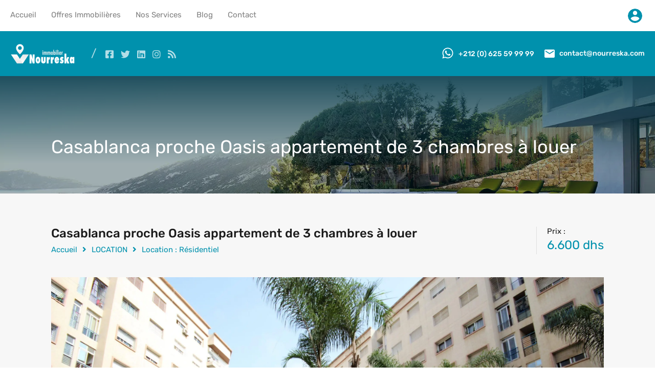

--- FILE ---
content_type: text/html; charset=UTF-8
request_url: https://nourreska.com/offre-immobiliere/casablanca-proche-oasis-appartement-de-3-chambres-a-louer
body_size: 62082
content:
<!doctype html>
<html lang="fr-FR"
                    xmlns="https://www.w3.org/1999/xhtml"
                    xmlns:og="https://ogp.me/ns#" 
                    xmlns:fb="http://www.facebook.com/2008/fbml">
<head><meta charset="UTF-8">

<link rel="profile" href="http://gmpg.org/xfn/11">
<meta name="viewport" content="width=device-width, initial-scale=1.0, minimum-scale=1.0, maximum-scale=1.0, user-scalable=no, viewport-fit=cover">
<meta name="theme-color" content="#0091ad">
<meta name="theme-color" content="#0091ad" media="(prefers-color-scheme: light)">
<meta name="theme-color" content="#0091ad" media="(prefers-color-scheme: dark)">
<meta name="google" content="notranslate">
<link rel="icon" href="https://nourreska.com/favicon.png" sizes="any" type="image/png">
<meta name="mobile-web-app-capable" content="yes">
<meta name="mobile-web-app-status-bar-style" content="#0091ad" />
<meta name="mobile-web-app-title" content="Nourreska">
<link rel="apple-touch-icon" sizes="any" href="https://nourreska.com/logo.png">
<meta name="apple-mobile-web-app-title" content="Nourreska">
<meta name="application-name" content="Nourreska">
<link rel="manifest" href="https://nourreska.com/manifest.json?v=202308212025">
<style id="jetpack-boost-critical-css">@media all{#jp-relatedposts{display:none;padding-top:1em;margin:1em 0;position:relative;clear:both}.jp-relatedposts::after{content:"";display:block;clear:both}#jp-relatedposts h3.jp-relatedposts-headline{margin:0 0 1em 0;display:inline-block;float:left;font-size:9pt;font-weight:700;font-family:inherit}#jp-relatedposts h3.jp-relatedposts-headline em::before{content:"";display:block;width:100%;min-width:30px;border-top:1px solid rgb(0 0 0/.2);margin-bottom:1em}#jp-relatedposts h3.jp-relatedposts-headline em{font-style:normal;font-weight:700}ul{box-sizing:border-box}.screen-reader-text{border:0;clip-path:inset(50%);height:1px;margin:-1px;overflow:hidden;padding:0;position:absolute;width:1px;word-wrap:normal!important}:where(figure){margin:0 0 1em}.screen-reader-text{border:0;clip-path:inset(50%);height:1px;margin:-1px;overflow:hidden;padding:0;position:absolute;width:1px;word-wrap:normal!important}:root{--rh-global-color-primary:#1ea69a;--rh-global-color-primary-rgb:30,166,154;--rh-global-color-primary-dark:#0b8278;--rh-global-color-secondary:#ea723d;--rh-global-color-secondary-dark:#ea5819;--rh-global-color-text:#808080;--rh-global-color-headings:#1a1a1a;--rh-global-color-link:#444;--rh-body-bg-color:#F7F7F7}html{line-height:1.15;-ms-text-size-adjust:100%;-webkit-text-size-adjust:100%}article,footer,header,nav,section{display:block}h1{font-size:2em;margin:.67em 0}figure{display:block}figure{margin:1em 40px}a{background-color:rgba(0,0,0,0);-webkit-text-decoration-skip:objects}img{border-style:none}svg:not(:root){overflow:hidden}button,input,select{margin:0}button,input{overflow:visible}button,select{text-transform:none}[type=submit],button{-webkit-appearance:button}:root{-ms-overflow-style:-ms-autohiding-scrollbar;overflow-y:scroll;-webkit-text-size-adjust:100%;-moz-text-size-adjust:100%;text-size-adjust:100%}*{box-sizing:inherit}*{font-size:inherit;line-height:inherit}*{border-style:solid;border-width:0}*{margin:0;padding:0}:root{box-sizing:border-box;font:62.5%/1.5 sans-serif;text-rendering:optimizeLegibility}html{background-color:#fff}a{text-decoration:none}img,svg{vertical-align:middle}button,input,select{background-color:rgba(0,0,0,0)}button,input,select{color:inherit;font-family:inherit;font-style:inherit;font-weight:inherit}[type=password],[type=submit],[type=text],button,select{min-height:1.5em}nav ul{list-style:none}select{-moz-appearance:none;-webkit-appearance:none}.screen-reader-text{clip:rect(1px,1px,1px,1px);position:absolute!important;height:1px;width:1px;overflow:hidden}*,::after,::before{box-sizing:border-box}*,:after,:before{-webkit-font-smoothing:antialiased;font-smoothing:antialiased;text-rendering:optimizeLegibility}html{font-size:62.5%;height:100%;min-height:100%}body{min-height:100%;margin:0;font-family:Rubik,sans-serif;font-size:1.5rem;font-weight:400;line-height:1.2;background:var(--rh-body-bg-color);color:var(--rh-global-color-text)}h1,h2,h3,h4{margin-top:2rem;margin-bottom:0;font-family:Rubik,sans-serif;font-weight:700;line-height:1.2;color:var(--rh-global-color-headings)}h1{font-size:5.4rem;margin-top:4rem}h2{font-size:3.6rem;margin-top:4rem}h3{font-size:1.8rem}h4{font-size:1.6363636364rem}a{color:var(--rh-global-color-link);text-decoration:none}img{max-width:100%;height:auto;vertical-align:bottom}span{font-size:inherit;font-weight:400;line-height:1.2}button,figure,input,label,select,ul{font-size:1.5rem;font-weight:inherit;line-height:1.2}select{width:100%}input{padding:.5rem;outline:0;box-shadow:none}button{box-shadow:none;background:var(--rh-global-color-primary);color:#fff;border:none;padding:.5rem 1rem;outline:0}.rh_wrap{position:relative;z-index:0;margin:0 auto;min-height:100vh}.rh_wrap--padding{padding:0 2rem;max-width:1440px;margin:0 auto}@media (min-width:480px){.rh_wrap--padding{padding-left:3rem;padding-right:3rem}}@media (min-width:1140px){.rh_wrap--padding{padding-left:7rem;padding-right:7rem}}@media (min-width:1280px){.rh_wrap--padding{padding-left:10rem;padding-right:10rem}}.rh_wrap--topPadding{padding-top:2rem}@media (min-width:480px){.rh_wrap--topPadding{padding-top:3rem}}@media (min-width:768px){.rh_wrap--topPadding{padding-top:5rem}}@media (min-width:1140px){.rh_wrap--topPadding{padding-top:6rem}}.clearfix:after,.clearfix:before{display:table;content:"";line-height:0}.clearfix:after{clear:both}.rh_svg{fill:var(--rh-global-color-primary)}.hide{display:none}.highlight svg path{fill:var(--rh-global-color-secondary)}.only-for-print{display:none}.rh_prop_card .rh_prop_card__thumbnail .rh_figure_property_one:after{content:"";display:block;position:absolute;bottom:0;width:100%;min-height:70px;background:linear-gradient(to bottom,transparent 0,rgba(0,0,0,.65) 100%)}.rh_apply_sticky_wrapper_footer{position:absolute;left:0;right:0;bottom:0;z-index:1}.rh_temp_header_large_screens{display:block}@media (max-width:1139px){.rh_temp_header_large_screens{display:none}}@media (min-width:1140px){.rh_temp_header_responsive_view{display:none}}.rh_header{position:absolute;top:0;z-index:9999999999;width:100%}.rh_header .rh_header__wrap{display:flex;justify-content:space-between;align-items:center;margin:0 auto;padding:0;position:relative}@media (max-width:767px){.rh_header .rh_header__wrap{display:block}}@media (min-width:768px){.rh_header .rh_header__wrap{max-width:1280px;padding:1.5rem 2rem}}@media (min-width:1140px){.rh_header .rh_header__wrap{padding-top:2rem;padding-bottom:2rem}}@media (max-width:767px){.rh_header .rh_header__wrap .rh_logo{display:flex;justify-content:space-between;align-items:center;padding:1.5rem}}.rh_header .rh_header__wrap .rh_logo .rh_logo_inner{display:inline-block}@media (max-width:767px){.rh_header .rh_header__wrap .rh_logo .rh_logo_inner{order:initial;flex:auto;text-align:center}}.rh_logo{flex:1 0 12rem}@media (max-width:767px){.rh_logo{margin-left:auto;margin-right:auto}}@media (max-width:767px){.rh_header_responsive{text-align:center}}@media (max-width:558px){.rh_header_responsive{text-align:initial}}@media (max-width:767px){.rh_header_responsive .rh_menu{display:inline-block}}@media (max-width:558px){.rh_header_responsive .rh_menu{width:100%;padding:0 2rem 0 1rem;display:flex;align-items:flex-end}}@media (max-width:767px){.rh_header_responsive .rh_menu .rh_menu__hamburger{padding:1rem 0 1rem 1.5rem}}@media (max-width:767px){.rh_header_responsive .rh_menu .main-menu{display:inline-block;float:right}}@media (max-width:767px){.rh_header_responsive .rh_menu .rh_menu__user{display:inline-block;background:rgba(0,0,0,0)}}@media (max-width:767px){.rh_header_responsive .rh_menu .rh_menu__user_phone,.rh_header_responsive .rh_menu .user_menu_wrapper{display:inline-block;vertical-align:middle}}@media (max-width:558px){.rh_header_responsive .rh_menu .rh_menu__user_phone{display:block;text-align:center;margin-left:40px;margin-bottom:20px}}.rh_menu{display:flex;flex:0 1 auto;flex-wrap:nowrap;align-items:center;justify-content:flex-end;padding:0}.rh_menu .main-menu{order:2;position:relative}@media (min-width:1140px){.rh_menu .main-menu{order:1}}.rh_menu .rh_menu__hamburger{display:flex;align-items:center;padding:1.2rem 0 1.2rem 1.5rem;height:4.3rem}@media (min-width:1140px){.rh_menu .rh_menu__hamburger{display:none;padding:0}}@media (max-width:479px){.rh_menu{width:100%}}.rh_menu__user,.user_menu_wrapper{display:flex;flex:1 0 auto;justify-content:flex-end;align-items:center;order:1}@media (min-width:1140px){.rh_menu__user,.user_menu_wrapper{order:2}}@media (max-width:479px){.rh_menu__user,.user_menu_wrapper{justify-content:flex-start}}.rh_menu__user .rh_menu__user_phone{display:flex;align-items:center;padding:1rem 0 1rem 1.5rem}@media (min-width:1280px){.rh_menu__user .rh_menu__user_phone{padding:0 0 0 1.5rem}}.rh_menu__user .rh_menu__user_phone svg{fill:#fff}.rh_menu__user .rh_menu__user_phone .contact-number{display:inline-block;margin:0 0 0 .5rem;font-size:1.4rem;font-weight:500;vertical-align:middle;color:#fff}.user_menu_wrapper .rh_menu__user_profile{position:relative;display:flex;padding:0 0 0 1rem}.user_menu_wrapper .rh_menu__user_profile .user-icon{width:38px;height:38px;border-radius:500rem;padding:.5rem;fill:#d8d8d8}@media (max-width:767px){.rh_menu__user{order:initial;justify-content:space-between;background:#1a1a1a}}@media (max-width:767px){.rh_menu__user .rh_menu__user_phone{display:block}}.rh_modal{padding-top:15px;display:inline-block;width:225px;visibility:hidden;opacity:0;position:absolute;top:30px;right:2rem;transform:translateY(2em);z-index:999999}@media (min-width:320px){.rh_modal{width:260px}}@media (max-width:767px){.rh_modal{right:auto;left:2rem}}.rh_modal .rh_modal__corner{display:block;width:10px;height:10px;margin:0 0 0 auto;border-top:10px solid transparent;border-right:20px solid #f7f7f7;position:relative}@media (max-width:767px){.rh_modal .rh_modal__corner{border-right:none;border-left:20px solid #f7f7f7;margin:0}}.rh_modal .rh_modal__wrap{display:block;text-align:center;background:#f7f7f7;box-shadow:0 0 5px 2px rgba(0,0,0,.05)}.rh_modal .rh_modal__wrap .rh_modal__dashboard{display:block;padding:2.5rem 2.5rem 1rem;background:#fff;text-align:left}.rh_modal__msg{margin-bottom:1rem}.rh_menu__responsive{text-align:left;display:block;width:25rem;margin-top:1.5rem;padding:1.5rem 0;background:#fff;position:absolute;top:0;right:0;transform:translateY(0);visibility:hidden;opacity:0}.rh_menu__responsive li{padding:0;position:relative;list-style:none}.rh_menu__responsive li a{display:block;padding:1.5rem 2.5rem;line-height:1.5}.rh_menu__responsive ul.sub-menu{display:none;width:25rem;padding:1.5rem 0;margin:0;background:#f2f2f2}#rh_progress{position:fixed;top:0;left:0;width:100%;height:5px;z-index:99999}.icon-whatsapp{margin-top:-3px}.rh_var2_header{position:relative;z-index:999999}.rh_var2_nav_wrapper{background:#303030}@media (min-width:1024px){.rh_var2_nav_wrapper{background:#fff}}.rh_var_container{max-width:1280px;padding:0 2rem;margin:auto}.rh_var2_nav_container{display:flex;justify-content:space-between;align-items:center}.rh_var2_nav_container .user_menu_wrapper{flex:initial}@media (max-width:1023px){.rh_var2_nav_container .rh_var2_top_nav{order:3}}@media (max-width:1023px){.rh_var2_nav_container .rh_var2_user_login{order:1}}.rh_var2_nav_container .rh_var2_user_login .rh_menu__user_profile{max-width:48px;padding-left:0;width:100%}@media (max-width:1023px){.rh_var2_nav_container .rh_var2_user_login .rh_menu__user_profile .rh_modal{left:2rem;right:auto}}@media (max-width:1023px){.rh_var2_nav_container .rh_var2_user_login .rh_menu__user_profile .rh_modal__corner{order:1;margin:0;border-left:20px solid #f7f7f7;border-right:transparent}}.rh_var_header .rh_menu__main{display:inline-block}.rh_var_header .rh_menu__main>li{border-bottom:3px solid transparent;margin-right:25px}.rh_var_header .rh_menu__main li{display:inline-block;font-size:15px;font-weight:400;position:relative}.rh_var_header .rh_menu__main li a{display:inline-block;color:gray;padding-top:20px;padding-bottom:20px}.rh_var_header .rh_menu__main li ul{opacity:0;visibility:hidden;border-top:3px solid var(--rh-global-color-secondary);padding:2rem 0;min-width:230px;z-index:999999;position:absolute;top:100%;background:#fff}.rh_var_header .rh_menu__main li ul li{display:block}.rh_var_header .rh_menu__main li ul li a{display:block;padding:1rem 2.5rem;line-height:2.4rem}.rh_var_header .rh_menu__main .sub-menu li a{display:flex;align-items:center;justify-content:space-between}.rh_var2_header_meta_wrapper{background:var(--rh-global-color-primary)}@media (max-width:1023px){.rh_var2_header_meta_wrapper{background:#1a1a1a}}.rh_var2_header_meta_container{display:flex;justify-content:space-between;max-width:1280px;margin:auto;padding:2rem}.rh_var2_header_meta_container .rh_left_box,.rh_var2_header_meta_container .rh_right_box{display:flex;align-items:center}@media (max-width:1023px){.rh_var2_header_meta_container .rh_left_box{display:none}}@media (max-width:1023px){.rh_var2_header_meta_container .rh_right_box{width:100%;justify-content:space-around}}.rh_var2_header_meta_container .rh_right_box .rh_menu__user_email,.rh_var2_header_meta_container .rh_right_box .rh_menu__user_phone{margin-left:20px}@media (max-width:1023px){.rh_var2_header_meta_container .rh_right_box .rh_menu__user_email,.rh_var2_header_meta_container .rh_right_box .rh_menu__user_phone{padding:1.3rem 0}}@media (max-width:558px){.rh_var2_header_meta_container .rh_right_box .rh_menu__user_email{display:none}}.rh_var2_header_meta_container .rh_right_box svg{margin-right:5px}.rh_var2_header_meta_container .rh_right_box a{color:#fff;font-weight:500;font-size:14px;vertical-align:middle}.rh_var2_header_meta_container .rh_right_box svg{fill:#fff}.rh_var2_social_icons{margin-left:20px}.rh_var2_social_icons:before{content:"/";display:inline-block;font-size:22px;vertical-align:middle;margin-right:10px;margin-left:10px;opacity:.7;color:#fff}.rh_var2_social_icons a{display:inline-block;margin-left:7px;margin-right:7px;vertical-align:middle;color:hsla(0,0%,100%,.7)}.rh_var2_social_icons a i{vertical-align:middle;font-size:18px}@media (max-width:1023px){.rh_var2_social_icons{margin-left:0}}.hide-sm-device{display:block}@media (max-width:1023px){.hide-sm-device{display:none}}.rh_sticky_header_container{display:flex;flex-wrap:wrap;align-items:stretch;justify-content:space-between}.rh_mod_sticky_header{position:fixed;top:0;z-index:-1;width:100%;padding:0 2rem;opacity:0}@media (max-width:1139px){.rh_mod_sticky_header{display:none!important}}.rh_mod_sticky_header .rh_sticky_header_logo{display:flex;align-items:center;max-width:112px;min-height:75px;padding:1.2rem 0}.rh_mod_sticky_header .rh_sticky_header_menu{display:flex;flex-wrap:wrap}.rh_mod_sticky_header .rh_menu__user_phone{display:flex;align-items:center;margin:0 0 0 30px}.rh_mod_sticky_header .rh_menu__user_phone svg{margin-right:10px}.rh_mod_sticky_header .menu-main-menu-container{display:flex}.rh_mod_sticky_header .menu-main-menu-container>ul{display:flex}.rh_mod_sticky_header .menu-main-menu-container>ul>li{display:flex;align-items:center;margin:0 3.5rem 0 0}.rh_mod_sticky_header .menu-main-menu-container>ul>li:last-child{margin-right:0}.rh_mod_sticky_header .menu-main-menu-container>ul>li>a{margin:0;padding:0}.rh_mod_sticky_header .menu-main-menu-container li{display:inline-block;position:relative}.rh_mod_sticky_header .menu-main-menu-container li a{display:inline-block}.rh_mod_sticky_header .menu-main-menu-container li ul{display:block;position:absolute;top:100%;z-index:999999;min-width:230px;padding:2rem 0;opacity:0;visibility:hidden;border-top:3px solid transparent;box-shadow:0 3px 5px rgba(0,0,0,.05)}.rh_mod_sticky_header .menu-main-menu-container li ul li{display:block}.rh_mod_sticky_header .menu-main-menu-container li ul li a{display:block;white-space:nowrap;padding:1rem 2.5rem;line-height:2.4rem}.rh_mod_sticky_header{box-shadow:0 3px 15px rgba(0,0,0,.07);background:#303030}.rh_mod_sticky_header .menu-main-menu-container>ul>li>a{color:#fff}.rh_mod_sticky_header .menu-main-menu-container li .sub-menu{background:#fff;border-top-color:var(--rh-global-color-primary)}.rh_mod_sticky_header .menu-main-menu-container li .sub-menu li a{color:gray}.rh_mod_sticky_header.sticky_header_dark .rh_menu__user_phone a{color:#fff}.rh_mod_sticky_header.sticky_header_dark .rh_menu__user_phone svg{fill:#fff}.rh_label{display:inline-block;font-size:1.4rem;background:var(--rh-global-color-secondary);color:#fff}.rh_label .rh_label__wrap{position:relative;padding:5px 5px 5px 10px;font-size:14px;line-height:16px}.rh_label span{display:inline-block;width:0;height:0;position:absolute;right:-9px;top:0;border:0 solid transparent;border-bottom-width:13px;border-top-width:13px;border-left:9px solid var(--rh-global-color-secondary)}.rh_label__property_grid{position:absolute;left:1.5rem;top:-1.3rem;z-index:9}.rh_prop_search{position:relative;z-index:99999;margin:0 auto;padding-bottom:4.75rem;display:none}@media (min-width:320px){.rh_prop_search{padding:0}}@media (min-width:1140px){.rh_prop_search{padding-bottom:4rem}}@media (min-width:1280px){.rh_prop_search{padding-bottom:4.75rem}}.rh_prop_search__form{display:flex;position:relative;max-width:calc(1240px + 20rem);margin:auto;padding:0 10rem;width:100%;margin-top:-4.25rem;z-index:99}@media (min-width:320px){.rh_prop_search__form{flex-wrap:wrap;margin-top:0;padding:0}}@media (min-width:480px){.rh_prop_search__form{flex-wrap:wrap;margin-top:0}}@media (min-width:768px){.rh_prop_search__form{flex-wrap:wrap;margin-top:0}}@media (min-width:1140px){.rh_prop_search__form{padding:0 7rem;margin-top:-4rem;position:absolute;left:0;right:0}}@media (min-width:1280px){.rh_prop_search__form{margin-top:-4.75rem;flex-wrap:nowrap;padding:0 10rem}}.rh_prop_search__form .rh_prop_search__fields{display:block;flex:0 1 auto;flex-direction:column;justify-content:flex-start;background:#fff;width:100%;position:relative;margin-right:-1px}@media (min-width:1140px){.rh_prop_search__form .rh_prop_search__fields{width:80%}}.rh_prop_search__form .rh_prop_search__fields .rh_prop_search__wrap{position:relative;z-index:999}.rh_prop_search__form .rh_prop_search__fields .rh_prop_search__option{flex:1 1 auto;width:25%;padding:2rem 0;background:#fff;border-right:1px solid rgba(128,128,128,.2);border-bottom:1px solid rgba(128,128,128,.2)}@media (min-width:320px){.rh_prop_search__form .rh_prop_search__fields .rh_prop_search__option{width:100%;padding:1.5rem 0}}@media (min-width:480px){.rh_prop_search__form .rh_prop_search__fields .rh_prop_search__option{width:50%;padding:1.5rem 0}}@media (min-width:768px){.rh_prop_search__form .rh_prop_search__fields .rh_prop_search__option{width:25%;padding:1.5rem 0}}@media (min-width:1024px){.rh_prop_search__form .rh_prop_search__fields .rh_prop_search__option{width:25%;padding:2rem 0}}@media (min-width:1140px){.rh_prop_search__form .rh_prop_search__fields .rh_prop_search__option{width:25%;padding:1.5rem 0}}@media (min-width:1280px){.rh_prop_search__form .rh_prop_search__fields .rh_prop_search__option{width:25%;padding:2rem 0}}@media (max-width:479px){.rh_prop_search__form .rh_prop_search__fields .rh_prop_search__option{width:100%!important}}.rh_prop_search__form .rh_prop_search__fields .rh_prop_search__option label{display:block;font-size:1.4rem;font-weight:500;margin-bottom:1rem;padding:0 2.5rem}@media (min-width:320px){.rh_prop_search__form .rh_prop_search__fields .rh_prop_search__option label{padding:0 1.5rem;margin-bottom:.3rem}}@media (min-width:480px){.rh_prop_search__form .rh_prop_search__fields .rh_prop_search__option label{padding:0 1.5rem;margin-bottom:.3rem}}@media (min-width:768px){.rh_prop_search__form .rh_prop_search__fields .rh_prop_search__option label{padding:0 1.5rem;margin-bottom:.3rem}}@media (min-width:1024px){.rh_prop_search__form .rh_prop_search__fields .rh_prop_search__option label{padding:0 2rem;margin-bottom:.5rem}}@media (min-width:1140px){.rh_prop_search__form .rh_prop_search__fields .rh_prop_search__option label{padding:0 2rem;margin-bottom:.5rem}}@media (min-width:1280px){.rh_prop_search__form .rh_prop_search__fields .rh_prop_search__option label{padding:0 2.5rem;margin-bottom:1rem}}.rh_prop_search__form .rh_prop_search__fields .rh_prop_search__option span{display:block;font-size:1.5rem;outline:0;border:none;padding-left:0;border-radius:0}.rh_prop_search__form .rh_prop_search__fields .rh_prop_search__option span select{outline:0;padding:0 2.5rem!important}.rh_prop_search__form .rh_prop_search__fields .rh_prop_search__option input{display:block;padding:0 2.5rem;width:100%;line-height:1.9}@media (min-width:320px){.rh_prop_search__form .rh_prop_search__fields .rh_prop_search__option input{padding:0 1.5rem}}@media (min-width:480px){.rh_prop_search__form .rh_prop_search__fields .rh_prop_search__option input{padding:0 1.5rem}}@media (min-width:768px){.rh_prop_search__form .rh_prop_search__fields .rh_prop_search__option input{padding:0 1.5rem}}@media (min-width:1024px){.rh_prop_search__form .rh_prop_search__fields .rh_prop_search__option input{padding:0 2rem}}@media (min-width:1140px){.rh_prop_search__form .rh_prop_search__fields .rh_prop_search__option input{padding:0 2rem}}@media (min-width:1280px){.rh_prop_search__form .rh_prop_search__fields .rh_prop_search__option input{padding:0 2.5rem}}.rh_prop_search__form .rh_prop_search__fields .rh_prop_search__select{padding:0}@media (min-width:320px){.rh_prop_search__form .rh_prop_search__fields .rh_prop_search__select{padding:0}}@media (min-width:480px){.rh_prop_search__form .rh_prop_search__fields .rh_prop_search__select{padding:0}}@media (min-width:768px){.rh_prop_search__form .rh_prop_search__fields .rh_prop_search__select{padding:0}}@media (min-width:1024px){.rh_prop_search__form .rh_prop_search__fields .rh_prop_search__select{padding:0}}@media (min-width:1140px){.rh_prop_search__form .rh_prop_search__fields .rh_prop_search__select{padding:0}}@media (min-width:1280px){.rh_prop_search__form .rh_prop_search__fields .rh_prop_search__select{padding:0}}@media (min-width:320px){.rh_prop_search__form .rh_prop_search__fields .rh_prop_search__select label{padding:1.5rem 1.5rem .3rem;margin-bottom:0}}@media (min-width:480px){.rh_prop_search__form .rh_prop_search__fields .rh_prop_search__select label{padding:1.5rem 1.5rem .3rem;margin-bottom:0}}@media (min-width:768px){.rh_prop_search__form .rh_prop_search__fields .rh_prop_search__select label{padding:1.5rem 1.5rem .3rem;margin-bottom:0}}@media (min-width:1024px){.rh_prop_search__form .rh_prop_search__fields .rh_prop_search__select label{padding:2rem 2rem .5rem;margin-bottom:0}}@media (min-width:1140px){.rh_prop_search__form .rh_prop_search__fields .rh_prop_search__select label{padding:1.5rem 2rem .5rem;margin-bottom:0}}@media (min-width:1280px){.rh_prop_search__form .rh_prop_search__fields .rh_prop_search__select label{padding:2rem 2.5rem 1rem;margin-bottom:0}}.rh_prop_search__form .rh_prop_search__fields .inspiry_select_picker_field .inspiry_select_picker_trigger{width:100%!important}.rh_prop_search__form .rh_prop_search__btnWrap{display:flex;flex-wrap:nowrap;width:100%;justify-content:space-between}.rh_prop_search__form .rh_prop_search__buttons{display:flex;flex:0 1 auto;justify-content:center;align-items:flex-start;width:100%;position:relative}@media (min-width:1140px){.rh_prop_search__form .rh_prop_search__buttons{width:20%}}.rh_prop_search__form .rh_prop_search__buttons .rh_prop_search__searchBtn{text-align:center;flex:1}.rh_prop_search__form .rh_prop_search__buttons .rh_prop_search__searchBtn .rh_btn__prop_search{display:flex;align-items:center;justify-content:center;width:100%;height:8.5rem;margin:0;padding:0}@media (min-width:1280px){.rh_prop_search__form .rh_prop_search__buttons .rh_prop_search__searchBtn .rh_btn__prop_search{height:9.5rem}}.rh_prop_search__form .rh_prop_search__buttons .rh_prop_search__searchBtn .rh_btn__prop_search svg{display:inline-block;width:18px;height:18px;margin-right:.5rem}.rh_prop_search__form .rh_prop_search__fields .rh_prop_search__option input[type=text],.rh_prop_search__form .rh_prop_search__fields .rh_prop_search__option label{color:#444}.rh_prop_search__form .rh_prop_search__fields ::-moz-placeholder{color:#444}.rh_prop_search__form .rh_prop_search__fields ::placeholder{color:#444}body select.inspiry_select_picker_trigger{display:none!important}.rh_form_fat_top_fields{display:flex;flex-wrap:wrap}.rh_form_fat_collapsed_fields_wrapper{display:none}.rh_form_fat_collapsed_fields_container{display:flex;flex-wrap:wrap}.icon-search{fill:none;stroke:#fff;stroke-linejoin:round;stroke-width:2px}.rh_prop_search__selectwrap{position:relative;display:block}.rh_btn,.widget .searchform input[type=submit]{display:inline-block;padding:1.5rem 2rem;font-size:1.5rem;text-align:center;outline:0;border:none;color:#fff}.rh_btn--primary,.widget .searchform input[type=submit]{background:var(--rh-global-color-primary)}.rh_banner{display:flex;align-items:flex-end;width:100%;background:#303030;position:relative}.rh_banner .rh_banner__wrap{display:flex;justify-content:space-between;align-items:flex-start;flex-direction:column;width:100%;position:relative;padding:0 3rem 3rem;margin:0 auto;max-width:1440px}@media (min-width:480px){.rh_banner .rh_banner__wrap{flex-direction:row;align-items:center}}@media (min-width:768px){.rh_banner .rh_banner__wrap{padding:0 5rem 5rem}}@media (min-width:1024px){.rh_banner .rh_banner__wrap{padding-bottom:7rem}}@media (min-width:1140px){.rh_banner .rh_banner__wrap{padding-left:7rem;padding-right:7rem}}@media (min-width:1280px){.rh_banner .rh_banner__wrap{padding-left:10rem;padding-right:10rem;padding-bottom:8rem}}.rh_banner .rh_banner__title{margin:0;font-size:3.6rem;font-weight:400;color:#fff}@media (max-width:558px){.rh_banner .rh_banner__title{font-size:2.4rem}}.rh_banner__image{height:30rem;background-repeat:no-repeat;background-position:center top;background-size:cover}@media (max-width:558px){.rh_banner__image{height:31rem}}@media (min-width:1280px){.inspiry_mod_header_variation_two .rh_banner__image{height:20rem}}.inspiry_mod_header_variation_two.inspiry_mod_search_form_default .rh_banner__image{height:23rem}.rh_banner__cover{display:block;position:absolute;top:0;width:100%;height:100%;background:rgba(0,0,0,.5)}.inspiry-post-nav{display:none;position:fixed;top:calc(50% - 5.5rem);z-index:999999;height:11rem;padding:1.5rem;transform:translate3d(0,0,0);background:#303030;border:1px solid #f7f7f7;color:#fff}.inspiry-post-nav .label{width:1rem;font-size:2.4rem;position:absolute;top:calc(50% - 1.4rem);text-align:center}.inspiry-post-nav .entry-info-wrap{display:inline-block;width:0;overflow:hidden}.inspiry-post-nav .entry-info{display:flex;align-items:center;width:22rem}.inspiry-post-nav .entry-info .entry-title{line-height:1.5;overflow:hidden;max-height:66px;color:#fff}.inspiry-post-nav .entry-info .entry-image{display:block;width:8rem;height:8rem}.inspiry-post-nav .entry-info img{display:block;border-radius:500rem;max-width:8rem}.inspiry-post-prev{left:0;border-left:none}.inspiry-post-prev .label{left:.7rem}.inspiry-post-prev .entry-info{margin-left:2rem}.inspiry-post-prev .entry-info .entry-title{margin-right:1rem}.inspiry-post-next{right:0;border-right:none}.inspiry-post-next .label{order:2;right:.7rem}.inspiry-post-next .entry-info{margin-right:2rem}.inspiry-post-next .entry-info .entry-title{margin-left:1rem}.rh_content h3{margin:0 auto 2rem;line-height:1.5}[data-tooltip]{position:relative}[data-tooltip]::after,[data-tooltip]::before{text-transform:none;font-size:.9em;line-height:1;position:absolute;display:none;opacity:0;z-index:99}[data-tooltip]::before{content:"";border:5px solid transparent;z-index:1001}[data-tooltip]::after{content:attr(data-tooltip);font:400 1.2rem/1.5"Rubik",sans-serif;text-align:center;text-transform:uppercase;min-width:3rem;max-width:21rem;white-space:nowrap;overflow:hidden;text-overflow:ellipsis;padding:.7rem 1.5rem;box-shadow:0 1em 2em -.5em rgba(0,0,0,.35);background:var(--rh-global-color-secondary);color:#fff}[data-tooltip]:not([flow])::before{bottom:100%;border-bottom-width:0;border-top-color:var(--rh-global-color-secondary)}[data-tooltip]:not([flow])::after{bottom:calc(100% + 10px)}[data-tooltip]:not([flow])::after,[data-tooltip]:not([flow])::before{left:50%;transform:translate(-50%,-.5em)}[data-tooltip]:not([flow])::before{bottom:calc(100% + 5px)}.hamburger{padding:0 0;display:inline-block;font:inherit;color:inherit;text-transform:none;background-color:rgba(0,0,0,0);border:0;margin:0;overflow:visible}.hamburger-box{width:25px;height:19px;display:inline-block;position:relative}.hamburger-inner{display:block;top:50%;margin-top:-.5px}.hamburger-inner,.hamburger-inner::after,.hamburger-inner::before{width:25px;height:1px;background-color:#fff;border-radius:4px;position:absolute}.hamburger-inner::after,.hamburger-inner::before{content:"";display:block}.hamburger-inner::before{top:-9px}.hamburger-inner::after{bottom:-9px}.inspiry_mod_header_variation_two.inspiry_mod_search_form_default .rh_banner .rh_banner__wrap{padding-bottom:7rem}.inspiry_mod_header_variation_two .rh_banner .rh_banner__wrap{padding-bottom:4rem}.rh_section{display:block;text-align:center}.rh_prop_card{position:relative;padding:0 15px 30px}.rh_prop_card .rh_prop_card__wrap{box-shadow:0 0 5px 2px rgba(0,0,0,.05)}.rh_prop_card .rh_prop_card__thumbnail{position:relative;margin:0}.rh_prop_card .rh_prop_card__thumbnail .rh_figure_property_one{display:block}.rh_prop_card .rh_prop_card__thumbnail a{display:flex}.rh_prop_card .rh_prop_card__thumbnail .rh_overlay__contents a{display:inline-block;color:#fff;font-weight:500;font-size:1.4rem;border:1px solid #fff;padding:1.5rem 2rem;line-height:1.5}.rh_prop_card .rh_prop_card__thumbnail img{width:100%;height:100%}.rh_prop_card .rh_prop_card__thumbnail .rh_prop_card__btns{position:absolute;right:0;bottom:0;z-index:1;margin:2rem}.rh_prop_card .rh_prop_card__thumbnail .rh_prop_card__btns a{display:inline-block;margin-left:1rem}.rh_prop_card .rh_prop_card__thumbnail .rh_prop_card__btns a svg path{fill:#fff}.rh_prop_card .rh_prop_card__thumbnail .rh_prop_card__btns .hide{display:none}.rh_prop_card .rh_prop_card__details{display:block;width:100%;background:#fff;padding:2rem;text-align:left}@media (min-width:480px){.rh_prop_card .rh_prop_card__details{padding:2.5rem}}.rh_prop_card .rh_prop_card__details h3{margin:0;margin-bottom:1.5rem}.rh_prop_card .rh_prop_card__details h3 a{color:var(--rh-global-color-headings);font-size:1.9rem;font-weight:500;line-height:1.5}.rh_prop_card .rh_prop_card__details .rh_prop_card__excerpt{font-size:1.4rem;line-height:1.5;margin-bottom:2rem}.rh_prop_card .rh_prop_card__details .rh_prop_card__meta_wrap{display:flex;justify-content:flex-start;align-items:flex-start;flex-wrap:wrap;margin-bottom:.5rem}.rh_prop_card .rh_prop_card__details .rh_prop_card__meta .rh_meta_titles{font-size:1.3rem;font-weight:500;margin:0 0 1rem;line-height:1.2;color:#1a1a1a;display:inline-block}.rh_prop_card .rh_prop_card__details .rh_prop_card__meta svg{fill:#b3b3b3}.rh_prop_card .rh_prop_card__details .rh_prop_card__meta .figure{font-size:1.3rem;font-weight:500;padding:0 0 0 1rem}.rh_prop_card .rh_prop_card__details .rh_prop_card__meta .label{font-size:1.3rem;padding:0 0 0 .3rem}.rh_prop_card .rh_prop_card__details .rh_prop_card__priceLabel .rh_prop_card__status{font-size:1.3rem;font-weight:500;margin:0 0 .5rem;line-height:1.2;color:#1a1a1a;display:block}.rh_prop_card .rh_prop_card__details .rh_prop_card__priceLabel .rh_prop_card__price{font-size:2.2rem;color:var(--rh-global-color-primary)}.add-to-compare path{fill:#fff}.rh_overlay{background:rgba(var(--rh-global-color-primary-rgb),.7);position:absolute;height:100%;width:100%;left:0;top:0;bottom:0;right:0;opacity:0}.rh_overlay__contents{position:absolute;text-align:center;padding-left:1em;padding-right:1em;width:100%;top:50%;left:50%;opacity:0;transform:translate(-50%,-50%)}.rh_overlay__fadeIn-bottom{top:80%}.rh_prop_card_meta_theme_stylish{display:flex;flex-wrap:wrap;margin-bottom:5px;margin-left:-7px;margin-right:-7px}.rh_prop_card_meta_theme_stylish .rh_prop_card__meta{padding:0 7px 25px 7px}.rh_prop_card_meta_theme_stylish .rh_prop_card__meta .rh_meta_titles{font-weight:500;font-size:13px;margin-bottom:10px;line-height:1.5;display:block;color:#1a1a1a}.rh_prop_card_meta_theme_stylish .rh_prop_card__meta .rh_meta_icon_wrapper{margin-left:-5px;margin-right:-5px}.rh_prop_card_meta_theme_stylish .rh_prop_card__meta svg{width:34px;height:auto;padding-left:5px;padding-right:5px}.rh_prop_card_meta_theme_stylish .rh_prop_card__meta svg{fill:#b3b3b3}.rh_prop_card_meta_theme_stylish .rh_prop_card__meta .rh_svg{fill:#b3b3b3}.rh_prop_card_meta_theme_stylish .rh_prop_card__meta .figure{font-size:13px;font-weight:500;line-height:1.2;padding-left:5px;padding-right:5px;color:#444}.rh_footer{display:block;position:relative;z-index:5;padding:6rem 0;background:#303030;color:gray}@media (min-width:1140px){.rh_footer{padding-top:7rem}}.rh_footer a{color:#999}.rh_footer .rh_footer--alignCenter{align-items:center}.rh_footer .rh_footer--alignTop{align-items:flex-start}.rh_footer .rh_footer__wrap{display:flex;flex-wrap:wrap;max-width:1280px;margin:0 auto}.rh_footer .rh_footer__wrap .copyrights{display:inline-block;margin:0;font-size:1.5rem;line-height:2;padding:0 2rem}@media (min-width:1024px){.rh_footer .rh_footer__widgets_wrap{padding-bottom:2rem}}.rh_footer .rh_footer--paddingBottom{padding-bottom:3rem}@media (min-width:1024px){.rh_footer .rh_footer--paddingBottom{padding-bottom:6rem}}.rh_footer .rh_footer__top_wrap{flex-direction:column;justify-content:center}@media (min-width:768px){.rh_footer .rh_footer__top_wrap{flex-direction:row;justify-content:space-between}}.rh_footer .rh_footer__logo{display:flex;flex-direction:column;align-items:center;padding:0 2rem 2rem}@media (min-width:768px){.rh_footer .rh_footer__logo{flex-direction:row;padding-bottom:0}}.rh_footer .rh_footer__logo img{margin:0 0 1rem}@media (min-width:768px){.rh_footer .rh_footer__logo img{margin-bottom:0}}.rh_footer .rh_footer__social{padding:0 2rem;text-align:center}@media (min-width:768px){.rh_footer .rh_footer__social{padding-bottom:0}}.rh_footer .rh_footer__social a{display:inline-block;margin:0 1rem 1.5rem}@media (min-width:768px){.rh_footer .rh_footer__social a{margin:0 0 0 1.4rem}.rh_footer .rh_footer__social a:first-child{margin-left:0}}.rh_footer .rh_footer__bottom_wrap{justify-content:center}@media (min-width:480px){.rh_footer .rh_footer__bottom_wrap{flex-direction:row;justify-content:space-between}}.rh_footer__before_fix{z-index:99999}.rh_footer--space_between{justify-content:space-between}.rh_footer__widgets{flex:0 1 auto;width:100%;padding:0 2rem}@media (min-width:576px){.rh_footer__widgets{width:50%}}@media (min-width:1024px){.rh_footer__widgets{width:33.3%}}.rh-footer-bottom-items-separator{display:none;opacity:0}#scroll-top{position:fixed;bottom:0;z-index:999;height:43px;width:43px;line-height:42px;text-align:center;opacity:0;transform:perspective(1px) translateY(30px);border:none;background-color:var(--rh-global-color-primary);color:#fff}#scroll-top.stp_right{right:15px}#scroll-top i{transform:translateZ(0)}#scroll-top:before{display:block;content:"";position:absolute;top:0;left:0;z-index:-1;width:100%;height:0;margin:auto;background:var(--rh-global-color-primary-dark,rgba(0,0,0,.2))}.rh_widgets{display:block;width:100%;margin:0 auto;color:gray}.widget{display:block;width:100%;padding:0;margin:0 auto;margin-bottom:3rem}.widget *{font-size:1.5rem}.widget .title{font-weight:500;margin:0 auto;margin-bottom:2rem}.widget ul{display:block;width:100%;margin-top:1rem;list-style-type:none}.widget ul li{margin:0;line-height:2}.widget ul a{display:inline-block}.widget .searchform input[type=text]{float:left;width:72%;margin:0;background-clip:padding-box;border:1px solid #ddd;background-color:#fff;border-right:none;color:gray;padding:.5rem 1.2rem}.widget .searchform input[type=submit],.widget .searchform input[type=text]{min-height:48px}.widget .searchform input[type=submit]{width:28%;padding-left:.5rem;padding-right:.5rem}.rh_widgets .widget_nav_menu .menu{display:flex;flex-wrap:wrap;margin:0}.rh_widgets .widget_nav_menu .menu-item{width:100%;line-height:1;margin-bottom:2rem}@media (min-width:480px){.rh_widgets .widget_nav_menu .menu-item{width:50%}}.widget_nav_menu li:before{content:"";display:inline-block;width:0;height:0;margin-right:.3rem;border:5px solid transparent;border-left-color:gray}.rh_footer .title{color:#fff}.rh_page{padding:0 0 3rem}@media (min-width:1024px){.rh_page{padding-bottom:8rem}}.rh_page__head{display:flex;justify-content:center;flex-direction:column;align-items:flex-start;text-align:left;padding:0 0 2rem}@media (min-width:240px){.rh_page__head{flex-direction:column-reverse;align-items:center;padding:15px 0}}@media (min-width:480px){.rh_page__head{flex-direction:row;align-items:center;padding:0 0 4rem}}.rh_page__head .rh_page__title{display:flex;flex-direction:column;flex:1 1 auto;margin:0;padding:0 0 1rem;font-weight:400}@media (min-width:768px){.rh_page__head .rh_page__title{padding-bottom:0}}.rh_prop_card,.rh_prop_card--listing{width:100%}@media (min-width:768px){.rh_prop_card--listing{width:50%}}.rh_page--fullWidth{width:100%}.rh_page__property{justify-content:space-between;align-items:center;flex-direction:column;padding:0 0 2rem}@media (min-width:480px){.rh_page__property{padding-bottom:3rem}}@media (min-width:768px){.rh_page__property{padding-bottom:5rem}}@media (min-width:1024px){.rh_page__property{flex-direction:row}}@media (min-width:320px){.rh_page__property .rh_page__property_title{text-align:center}}@media (min-width:1024px){.rh_page__property .rh_page__property_title{text-align:left}}.rh_page__property .rh_page__property_title .rh_page__title{font-size:2.4rem;font-weight:500;line-height:1.5;margin-bottom:0;padding:0}@media (min-width:480px){.rh_page__property .rh_page__property_title .rh_page__title{margin-bottom:.5rem}}.rh_page__property .rh_page__property_price{padding:2rem 0 0 0;text-align:center}@media (min-width:1024px){.rh_page__property .rh_page__property_price{text-align:left;padding:0 0 0 2rem;border-left:1px solid rgba(128,128,128,.2)}}.rh_page__property .rh_page__property_price .status{font-size:1.5rem;color:var(--rh-global-color-headings)}.rh_page__property .rh_page__property_price .price{font-size:2.4rem;line-height:1.5;color:var(--rh-global-color-primary)}.add-to-compare path{fill:#fff}.compare-placeholder,.rh_trigger_compare{display:inline-block;margin-left:1rem}.rh_property{display:flex;flex-direction:column}.rh_property .rh_property__row{display:flex;flex-direction:column;margin-bottom:2rem}@media (min-width:480px){.rh_property .rh_property__row{margin-bottom:3rem;flex-direction:row}}.rh_property .rh_property__wrap{display:flex;flex-direction:column}@media (min-width:1024px){.rh_property .rh_property__wrap{flex-direction:row}}.rh_property .rh_property__meta{align-items:center;justify-content:space-between}.rh_property .rh_property--borderBottom{padding:0 0 2rem 0;border-bottom:1px dashed rgba(128,128,128,.2)}@media (min-width:480px){.rh_property .rh_property--borderBottom{padding:0 0 3rem 0}}.rh_property .rh_property__main{width:100%}@media (min-width:1024px){.rh_property .rh_property__main{width:70%;margin-right:3rem}}.rh_property .rh_property__content{padding:2rem;margin-bottom:2rem;text-align:left;box-shadow:0 0 5px 2px rgba(0,0,0,.05);background:#fff}@media (min-width:480px){.rh_property .rh_property__content{padding:3rem;margin-bottom:3rem}}.rh_property--padding{padding:2rem 0 0 0}@media (min-width:480px){.rh_property--padding{padding-top:3rem}}@media (min-width:768px){.rh_property--padding{padding-top:5rem}}#property-featured-image{padding:0;margin-bottom:3rem}#property-featured-image img{width:100%}.rh_property__id{display:flex;align-items:center}.rh_property__id .title{color:var(--rh-global-color-headings)}.rh_property__id .id{color:var(--rh-global-color-primary)}.rh_property__print{display:flex;position:relative}.rh_property__print .compare-placeholder{display:inline-block;margin:1rem}.rh_property__print a{display:inline-block;width:24px;height:24px;margin:1rem;position:relative;text-align:center;color:rgba(128,128,128,.5)}.rh_property__print a svg path{fill:rgba(128,128,128,.5)}.rh_property__print [data-tooltip]::after{font-size:14px;text-transform:capitalize}.rh_property__print .rh_single_compare_button .highlight svg path{fill:var(--rh-global-color-secondary)}.rh_property__print .highlight svg path{fill:#000}.rh_property__print .share svg{transform:rotateY(180deg)}.rh_property__print .hide{display:none}.rh_property__heading{display:block;margin:0;margin-bottom:2rem;font-size:1.6rem;font-weight:500;line-height:1.5;color:var(--rh-global-color-primary)}.rh_property__similar_properties{display:block;text-align:left;padding:2rem 0 0 0}.rh_property__similar_properties .rh_property__container{display:flex;flex-wrap:wrap;margin-left:-1.5rem;margin-right:-1.5rem}.rh_property__similar_properties .rh_prop_card--listing{width:50%}.similar-properties-wrapper{position:relative}.similar-properties-wrapper:before{content:"";position:absolute;top:0;left:0;z-index:450;width:100%;height:calc(100% - 30px);background-color:hsla(0,0%,100%,.8)}.similar-properties-wrapper .rh-loader,.similar-properties-wrapper:before{visibility:hidden;opacity:0}.similar-properties-wrapper .rh-loader{position:absolute;top:200px;left:50%;z-index:500;transform:translate(-50%,-50%)}@media (min-width:1024px){.similar-properties-wrapper .rh-loader{top:50%}}.rh-loader{display:inline-block;position:relative;width:80px;height:80px}.rh-loader div{position:absolute;top:33px;width:13px;height:13px;border-radius:50%;background:var(--rh-global-color-secondary-dark)}.rh-loader div:first-child{left:8px}.rh-loader div:nth-child(2){left:8px}.rh-loader div:nth-child(3){left:32px}.rh-loader div:nth-child(4){left:56px}.page-breadcrumbs-modern{margin-bottom:5px;margin-left:-5px;margin-right:-5px}.page-breadcrumbs-modern li{display:inline-block}.page-breadcrumbs-modern li a,.page-breadcrumbs-modern li i{display:inline-block;color:var(--rh-global-color-primary);margin-left:5px;margin-right:5px;font-size:15px}.fab,.fas{-moz-osx-font-smoothing:grayscale;-webkit-font-smoothing:antialiased;display:inline-block;font-style:normal;font-variant:normal;text-rendering:auto;line-height:1}.fa-lg{font-size:1.33333em;line-height:.75em;vertical-align:-.0667em}.fa-angle-left:before{content:""}.fa-angle-right:before{content:""}.fa-chevron-up:before{content:""}.fa-facebook-f:before{content:""}.fa-facebook-square:before{content:""}.fa-google:before{content:""}.fa-instagram:before{content:""}.fa-linkedin:before{content:""}.fa-rss:before{content:""}.fa-times:before{content:""}.fa-twitter:before{content:""}@font-face{font-family:"Font Awesome 5 Brands";font-style:normal;font-weight:400;font-display:block}.fab{font-family:"Font Awesome 5 Brands"}@font-face{font-family:"Font Awesome 5 Free";font-style:normal;font-weight:400;font-display:block}.fab{font-weight:400}@font-face{font-family:"Font Awesome 5 Free";font-style:normal;font-weight:900;font-display:block}.fas{font-family:"Font Awesome 5 Free"}.fas{font-weight:900}.rh_compare_action_notification{position:fixed;left:15px;bottom:15px;z-index:999999;padding:15px 25px;font-weight:700;opacity:0;visibility:hidden;max-width:calc(100% - 30px);transform:translateY(150%);box-shadow:0 2px 5px 0 rgba(0,0,0,.26);background-color:#1a1a1a;color:#fff}.rh_floating_compare_button{direction:ltr;padding:9px 13px;color:#fff;background:#000;position:relative}.rh_floating_compare_button svg{fill:#fff}.rh_floating_compare_button .rh_compare_count{margin-left:10px;margin-right:10px;vertical-align:middle}.rh_floating_compare_button:after{position:absolute;right:10px;top:10px;content:"";font-family:"Font Awesome 5 Free";font-weight:900;font-size:14px;line-height:24px}.rh_floating_compare_button .rh_compare_icon{width:24px;height:24px;display:inline-block;vertical-align:middle}.rh_floating_compare_button .rh_compare_icon svg{width:100%;height:auto}.rh_wrapper_properties_compare{position:relative;right:-100%}.rh_compare{margin:0 4px;padding:20px;text-align:left;box-shadow:0-6px 6px rgba(0,0,0,.1);background:#fff}@media (min-width:768px){.rh_compare{margin-right:0;margin-left:0;box-shadow:0 0 5px 2px rgba(0,0,0,.05)}}.rh_compare .title{margin:0 0 20px;font-size:15px;font-weight:500;line-height:1.5;color:var(--rh-global-color-headings)}.rh_compare .rh_compare__carousel{display:flex;flex-direction:column}.rh_fixed_side_bar_compare{position:absolute;display:none;top:100%;right:0;z-index:99;width:360px}.rh_fixed_side_bar_compare .rh_compare__submit{display:block;padding:11px 20px;font-size:15px;text-align:center;background:var(--rh-global-color-primary-dark);color:#fff}.rh_login_modal_wrapper{position:fixed;top:0;left:0;width:100%;height:100%;background:rgba(0,0,0,.8);z-index:9999999;justify-content:center;align-items:center;display:none}.rh_login_modal_wrapper li{list-style:none;display:inline-block}.rh_login_modal_wrapper .rh_modal_field{display:block;width:100%;border:1px solid #dfdfdf;margin-bottom:20px;height:40px;padding-left:15px;padding-right:15px}.rh_login_modal_wrapper .rh_modal_labels{font-size:14px;color:#1a1a1a;margin-bottom:10px;display:block;font-weight:500}.rh_login_modal_wrapper ::-moz-placeholder{color:gray}.rh_login_modal_wrapper ::placeholder{color:gray}.rh_login_modal_wrapper button:not(.dropdown-toggle){line-height:40px;width:100%;padding:0}.rh_login_modal_wrapper .rh_login_tabs{margin-bottom:25px;margin-left:-11px;margin-right:-11px}.rh_login_modal_wrapper .rh_login_tabs li{color:gray;font-size:14px;margin-left:11px;margin-right:11px;display:inline-block;padding-bottom:15px;border-bottom:2px solid transparent}.rh_login_modal_wrapper .rh_login_tabs li.rh_active{color:#1ea39a;border-color:#1ea39a}.rh_login_modal_wrapper .rh_modal_role_select{margin-bottom:20px}.rh_login_modal_wrapper #user-role{width:100%;margin-bottom:0;border:none;height:40px;outline:0;color:gray;padding-left:0;padding-right:0}.rh_login_modal_box{background:#fff;max-width:1000px;width:100%;display:flex;position:relative}.rh_login_modal_box.rh_login_no_quote{max-width:500px}.rh_login_modal_box .rh_login_sides{max-width:500px;flex:1;background-position:left top;background-size:cover;padding:35px 45px}@media (max-width:479px){.rh_login_modal_box .rh_login_sides{padding:35px 10px}}.rh_login_modal_box .rh_login_form_side{position:relative;overflow:hidden}.rh_login_modal_box .rh_login_close{display:inline-block;position:absolute;right:0;top:0;z-index:9;padding:10px 14px;background:#e4e4e4;color:#1a1a1a}@media (max-width:1023px){.rh_login_modal_box{max-width:500px;max-height:100%;overflow-y:auto}}.rh_wrapper_inline_labels{display:flex;justify-content:space-between;flex-wrap:wrap}.rh_forget_password_trigger{color:gray;font-size:13px;font-weight:500;margin-bottom:10px}.rh_form_modal{display:none}.rh_login_modal_show{display:block}.rh_login_blog_name{font-size:26px;font-weight:500;margin-bottom:30px}@media (max-width:1023px){.rh_login_blog_name{display:none}}.rh_login_modal_messages{box-sizing:border-box;overflow:hidden;position:absolute;left:0;bottom:0;display:none;width:100%;padding:25px 45px;background:rgba(0,0,0,.95)}.rh_login_modal_messages p{margin-bottom:0;color:#fff}.rh_login_modal_messages .rh_login_close_message{position:absolute;right:0;top:0;padding:10px;color:#fff}.rh_modal_login_loader{position:absolute;left:0;top:0;display:flex;justify-content:center;align-items:center;width:100%;height:100%;background:hsla(0,0%,100%,.4)}.rh_modal_login_loader svg rect{fill:rgba(0,0,0,0)}.rh_modal_login_loader.rh_modal_login_loader_hide{display:none}.realhomes-social-login .realhomes-social-login-widget{margin-bottom:20px;padding-top:20px}.realhomes-social-login .realhomes-social-login-widget .rsl-connect-with{font-family:Lato,Helvetica,Arial,sans-serif;color:#394041}.realhomes-social-login .realhomes-social-login-widget .rsl-ajax-message{margin-top:10px}.realhomes-social-login .realhomes-social-login-widget .rsl-provider-list{padding-top:7px;display:flex}.realhomes-social-login .realhomes-social-login-widget .rsl-provider-list a{color:#fff}.realhomes-social-login .realhomes-social-login-widget .rsl-provider{display:inline-block;padding:8px 13px;margin:5px 0 0 6px;font-family:Roboto,Helvetica,Arial,sans-serif;font-size:13px;line-height:20px;text-align:center;color:#fff;background-color:#e3712c;flex:auto}.realhomes-social-login .realhomes-social-login-widget .rsl-provider:first-child{margin-left:0}.realhomes-social-login .realhomes-social-login-widget .rsl-provider-facebook{background-color:#3b5998}.realhomes-social-login .realhomes-social-login-widget .rsl-provider-google{background-color:#dd4b39}.realhomes-social-login .realhomes-social-login-widget .rsl-provider-twitter{background-color:#1da1f2}.inspiry_select_picker_trigger{position:relative}.rh_wrapper_floating_features{position:fixed;right:0;top:150px;z-index:999999999}.rh_wrapper_floating_features ::-webkit-scrollbar{width:5px;z-index:99999999999;background-color:#fff}@media (max-width:767px){.rh_wrapper_floating_features{display:flex;justify-content:space-evenly;width:100%;right:auto;top:auto;bottom:0;background:#000}.rh_wrapper_properties_compare{right:0;margin-bottom:0}.rh_wrapper_properties_compare{display:none}.rh_floating_compare_button:after{top:10px;right:5px;transform:rotate(180deg)}.rh_fixed_side_bar_compare{position:fixed;top:auto;bottom:42px;width:100%;left:0;right:auto}}@media (max-width:667px){.rh_wrapper_floating_features{z-index:9999999999}}.rhea-hide-before-load{display:none}body{-ms-text-size-adjust:100%;-webkit-text-size-adjust:100%;-webkit-overflow-scrolling:touch;overflow-x:hidden}.rh_prop_card__status{display:none!important}.rh_banner{background-position:center center!important;background-attachment:fixed}.rh_banner__cover{background:#114555;background:linear-gradient(-180deg,rgb(17 69 85/.9) 0,rgb(0 145 173/.1) 75%)}.rh_mod_sticky_header{background:rgb(255 142 0/.9)}.rh_footer{border-top:7px solid #ff8e00;padding-bottom:4rem}footer.rh_footer .widget :not(h3){font-size:1.4rem}footer.rh_footer .rh_footer__logo img{max-width:60%}footer.rh_footer:before{display:block;width:100%;height:100%;content:"";background:var(--wpr-bg-63554aee-fd1a-4cea-863a-489c27d18147) no-repeat top center;background-size:cover;z-index:-1;position:absolute;left:0;top:0}footer.rh_footer:after{display:block;width:100%;height:100%;content:"";background-color:rgb(17 69 85/.9);z-index:-1;position:absolute;left:0;top:0}.rh_footer .rh_footer__wrap{padding-left:2rem!important;padding-right:2rem!important}.rh_footer .rh_widgets .widget_nav_menu .menu{display:block}#register-button{background-color:#1ea69a!important}#login-button{background-color:#ff8e00!important}#login-button,#register-button{color:#fff!important}#scroll-top{border-radius:40px!important}.rh_prop_card .rh_prop_card__details{padding:2rem;min-height:33rem}.user_menu_wrapper .rh_menu__user_profile .user-icon{fill:#0091ad}.rh_page--fullWidth .rh_page__property{padding-bottom:4rem}.inspiry-post-next .entry-info .entry-title,.inspiry-post-prev .entry-info .entry-title{overflow:hidden;max-height:2rem}.rh_widgets .widget_nav_menu .menu-item{width:auto}.rh_sticky_wrapper_footer{position:relative}@media (min-width:782px){.rh_page__head{padding:0}}@media (max-width:767px){.rh_footer .rh_footer__logo,.rh_menu__user_phone,.rh_property__similar_properties{display:none!important;visibility:hidden!important}.rh_footer .rh_footer__widgets{text-align:left;padding-bottom:1rem}.rh_header .rh_header__wrap .rh_logo{background-color:#0091ad;padding-bottom:3.45rem}.hamburger-inner,.hamburger-inner::after,.hamburger-inner::before{background-color:#fff;height:3px}.user_menu_wrapper .rh_menu__user_profile .user-icon{fill:#FFF}.rh_logo_inner{z-index:9}.rh_property .rh_property__content{margin-bottom:0}}@media (max-width:558px){.rh_menu__responsive{right:-2rem;margin-top:1.35rem}.rh_header_responsive .rh_menu{position:relative;top:-15rem;min-height:10rem;z-index:99999}.rh_banner{min-height:2rem;background-size:contain;background-position:bottom center!important;background-attachment:inherit!important}.rh_banner h2{display:none!important}.rh_menu__user_phone{display:none!important;visibility:hidden!important}}.rh_compare_action_notification{display:none!important;visibility:hidden!important}}</style><meta name='robots' content='index, follow, max-image-preview:large, max-snippet:-1, max-video-preview:-1' />

	<!-- This site is optimized with the Yoast SEO plugin v26.7 - https://yoast.com/wordpress/plugins/seo/ -->
	<title>Casablanca proche Oasis appartement de 3 chambres à louer - Nourreska : L&#039;immobilier Autrement</title>
<link crossorigin data-rocket-preconnect href="https://i0.wp.com" rel="preconnect">
<link crossorigin data-rocket-preconnect href="https://fonts.googleapis.com" rel="preconnect">
<link crossorigin data-rocket-preconnect href="https://stats.wp.com" rel="preconnect">
<link crossorigin data-rocket-preload as="font" href="https://nourreska.com/wp-content/cache/fonts/1/google-fonts/fonts/s/rubik/v31/iJWKBXyIfDnIV7nBrXw.woff2" rel="preload">
<link crossorigin data-rocket-preload as="font" href="https://nourreska.com/wp-content/themes/realhomes/common/font-awesome/webfonts/fa-solid-900.woff2" rel="preload">
<link crossorigin data-rocket-preload as="font" href="https://nourreska.com/wp-content/themes/realhomes/common/font-awesome/webfonts/fa-brands-400.woff2" rel="preload">
<link data-wpr-hosted-gf-parameters="family=Open%20Sans%3A400%2C400i%2C600%2C600i%2C700%2C700i%7CLato%3A400%2C400i%2C700%2C700i%7CRoboto%3A400%2C400i%2C500%2C500i%2C700%2C700i%7CRubik%3A400%2C400i%2C500%2C500i%2C700%2C700i&subset=latin%2Clatin-ext&display=swap" href="https://nourreska.com/wp-content/cache/fonts/1/google-fonts/css/5/2/4/47b1d3423553fb67160a377d6d009.css" rel="stylesheet"><link rel="preload" data-rocket-preload as="image" href="https://i0.wp.com/nourreska.com/wp-content/uploads/2021/08/nourreska_location_appartement_oasis_californie-scaled.jpg" fetchpriority="high">
	<meta name="description" content="Casablanca proche Oasis appartement de 3 chambres à louer" />
	<link rel="canonical" href="https://nourreska.com/offre-immobiliere/casablanca-proche-oasis-appartement-de-3-chambres-a-louer" />
	<meta property="og:locale" content="fr_FR" />
	<meta property="og:type" content="article" />
	<meta property="og:title" content="Casablanca proche Oasis appartement de 3 chambres à louer - Nourreska : L&#039;immobilier Autrement" />
	<meta property="og:description" content="Casablanca proche Oasis appartement de 3 chambres à louer" />
	<meta property="og:url" content="https://nourreska.com/offre-immobiliere/casablanca-proche-oasis-appartement-de-3-chambres-a-louer" />
	<meta property="og:site_name" content="Nourreska : L&#039;immobilier Autrement" />
	<meta property="article:publisher" content="https://facebook.com/nourreska.immobilier" />
	<meta property="og:image" content="https://i0.wp.com/nourreska.com/wp-content/uploads/2021/08/nourreska_location_appartement_oasis_californie-scaled.jpg?fit=2560%2C1707&ssl=1" />
	<meta property="og:image:width" content="2560" />
	<meta property="og:image:height" content="1707" />
	<meta property="og:image:type" content="image/jpeg" />
	<meta name="twitter:card" content="summary_large_image" />
	<meta name="twitter:site" content="@nourreska" />
	<meta name="twitter:label1" content="Durée de lecture estimée" />
	<meta name="twitter:data1" content="6 minutes" />
	<script data-jetpack-boost="ignore" type="application/ld+json" class="yoast-schema-graph">{"@context":"https://schema.org","@graph":[{"@type":"WebPage","@id":"https://nourreska.com/offre-immobiliere/casablanca-proche-oasis-appartement-de-3-chambres-a-louer","url":"https://nourreska.com/offre-immobiliere/casablanca-proche-oasis-appartement-de-3-chambres-a-louer","name":"Casablanca proche Oasis appartement de 3 chambres à louer - Nourreska : L&#039;immobilier Autrement","isPartOf":{"@id":"https://nourreska.com/#website"},"primaryImageOfPage":{"@id":"https://nourreska.com/offre-immobiliere/casablanca-proche-oasis-appartement-de-3-chambres-a-louer#primaryimage"},"image":{"@id":"https://nourreska.com/offre-immobiliere/casablanca-proche-oasis-appartement-de-3-chambres-a-louer#primaryimage"},"thumbnailUrl":"https://i0.wp.com/nourreska.com/wp-content/uploads/2021/08/nourreska_location_appartement_oasis_californie-scaled.jpg?fit=2560%2C1707&ssl=1","datePublished":"2021-08-13T09:51:07+00:00","description":"Casablanca proche Oasis appartement de 3 chambres à louer","breadcrumb":{"@id":"https://nourreska.com/offre-immobiliere/casablanca-proche-oasis-appartement-de-3-chambres-a-louer#breadcrumb"},"inLanguage":"fr-FR","potentialAction":[{"@type":"ReadAction","target":["https://nourreska.com/offre-immobiliere/casablanca-proche-oasis-appartement-de-3-chambres-a-louer"]}]},{"@type":"ImageObject","inLanguage":"fr-FR","@id":"https://nourreska.com/offre-immobiliere/casablanca-proche-oasis-appartement-de-3-chambres-a-louer#primaryimage","url":"https://i0.wp.com/nourreska.com/wp-content/uploads/2021/08/nourreska_location_appartement_oasis_californie-scaled.jpg?fit=2560%2C1707&ssl=1","contentUrl":"https://i0.wp.com/nourreska.com/wp-content/uploads/2021/08/nourreska_location_appartement_oasis_californie-scaled.jpg?fit=2560%2C1707&ssl=1","width":2560,"height":1707},{"@type":"BreadcrumbList","@id":"https://nourreska.com/offre-immobiliere/casablanca-proche-oasis-appartement-de-3-chambres-a-louer#breadcrumb","itemListElement":[{"@type":"ListItem","position":1,"name":"Accueil","item":"https://nourreska.com/"},{"@type":"ListItem","position":2,"name":"Biens","item":"https://nourreska.com/offre-immobiliere"},{"@type":"ListItem","position":3,"name":"Californie","item":"https://nourreska.com/offres-immobilieres-par-ville/californie"},{"@type":"ListItem","position":4,"name":"Casablanca proche Oasis appartement de 3 chambres à louer"}]},{"@type":"WebSite","@id":"https://nourreska.com/#website","url":"https://nourreska.com/","name":"Nourreska : l'immobilier autrement","description":"L&#039;immobilier Autrement , Maroc, Grand Casablanca, conseils ,location, gestion, vente","publisher":{"@id":"https://nourreska.com/#organization"},"potentialAction":[{"@type":"SearchAction","target":{"@type":"EntryPoint","urlTemplate":"https://nourreska.com/?s={search_term_string}"},"query-input":{"@type":"PropertyValueSpecification","valueRequired":true,"valueName":"search_term_string"}}],"inLanguage":"fr-FR"},{"@type":"Organization","@id":"https://nourreska.com/#organization","name":"Nourreska","alternateName":"Nourreska Immobilier","url":"https://nourreska.com/","logo":{"@type":"ImageObject","inLanguage":"fr-FR","@id":"https://nourreska.com/#/schema/logo/image/","url":"https://i0.wp.com/nourreska.com/wp-content/uploads/2019/12/logo-nourreska-immobilier.png?fit=256%2C96&ssl=1","contentUrl":"https://i0.wp.com/nourreska.com/wp-content/uploads/2019/12/logo-nourreska-immobilier.png?fit=256%2C96&ssl=1","width":256,"height":96,"caption":"Nourreska"},"image":{"@id":"https://nourreska.com/#/schema/logo/image/"},"sameAs":["https://facebook.com/nourreska.immobilier","https://x.com/nourreska","https://www.instagram.com/nourreska_immobilier_different","https://www.linkedin.com/company/nourreska"]}]}</script>
	<!-- / Yoast SEO plugin. -->


<link rel='dns-prefetch' href='//stats.wp.com' />
<link rel='dns-prefetch' href='//fonts.googleapis.com' />
<link href='https://fonts.gstatic.com' crossorigin rel='preconnect' />
<link rel='preconnect' href='//i0.wp.com' />
<link rel='preconnect' href='//c0.wp.com' />
<link rel="alternate" type="application/rss+xml" title="Nourreska : L&#039;immobilier Autrement &raquo; Flux" href="https://nourreska.com/feed" />
<link rel="alternate" title="oEmbed (JSON)" type="application/json+oembed" href="https://nourreska.com/wp-json/oembed/1.0/embed?url=https%3A%2F%2Fnourreska.com%2Foffre-immobiliere%2Fcasablanca-proche-oasis-appartement-de-3-chambres-a-louer" />
<link rel="alternate" title="oEmbed (XML)" type="text/xml+oembed" href="https://nourreska.com/wp-json/oembed/1.0/embed?url=https%3A%2F%2Fnourreska.com%2Foffre-immobiliere%2Fcasablanca-proche-oasis-appartement-de-3-chambres-a-louer&#038;format=xml" />
            <meta property="og:title" content="Casablanca proche Oasis appartement de 3 chambres à louer"/>
            <meta property="og:description" content="nourreska loue casa californie oasis appartement sans vis a vis de 3 chambres superficie 114 m²"/>
            <meta property="og:type" content="article"/>
            <meta property="og:url" content="https://nourreska.com/offre-immobiliere/casablanca-proche-oasis-appartement-de-3-chambres-a-louer"/>
            <meta property="og:site_name" content="Nourreska : L&#039;immobilier Autrement"/>
            <meta property="og:image" content="https://i0.wp.com/nourreska.com/wp-content/uploads/2021/08/nourreska_location_appartement_oasis_californie-scaled.jpg?resize=210%2C210&#038;ssl=1"/>
			<noscript><link data-minify="1" rel='stylesheet' id='all-css-9ae966c1421d80b7a376d727d3f798de' href='https://nourreska.com/wp-content/cache/background-css/1/nourreska.com/wp-content/cache/min/1/wp-content/boost-cache/static/3095aafc7c.min.css?ver=1768820915&wpr_t=1768826860' type='text/css' media='all' /></noscript><link data-minify="1" data-media="all" onload="this.media=this.dataset.media; delete this.dataset.media; this.removeAttribute( &apos;onload&apos; );" rel='stylesheet' id='all-css-9ae966c1421d80b7a376d727d3f798de' href='https://nourreska.com/wp-content/cache/background-css/1/nourreska.com/wp-content/cache/min/1/wp-content/boost-cache/static/3095aafc7c.min.css?ver=1768820915&wpr_t=1768826860' type='text/css' media="not all" />
<style id='main-css-inline-css'>
.cls-1 { fill : #ff8e00!important; }

		.inspiry_mod_header_varition_one ul.rh_menu__main li a:hover,
		.inspiry_mod_header_varition_one ul.rh_menu__main > .current-menu-item > a,
		.inspiry_mod_header_varition_one ul.rh_menu__main > .current-menu-ancestor > a,
		.inspiry_mod_header_varition_one ul.rh_menu__main li:hover, 
		.rh_menu--hover,
		.rh_section__featured .rh_flexslider__nav a:hover,
		.dsidx-widget-guided-search form input[type=submit]:hover,
		.dsidx-widget-quick-search form input[type=submit]:hover,
		#ihf-main-container .btn-primary.active,
		.rh_prop_search__buttons_smart .rh_prop_search__advance a,
		.rh_prop_search__buttons_smart .rh_prop_search__searchBtn button,
		.rh_header_var_1 ul.rh_menu__main li:hover,
		.rh_header_var_1 ul.rh_menu__main > .current-menu-item > a,
		.rh_header_var_1 ul.rh_menu__main > .current-menu-ancestor > a,
		.rh_header_var_1 ul.rh_menu__main li a:hover,
		.rh_btn--secondary, 
		.mc4wp-form-fields input[type="submit"],
		.inspiry_mod_search_form_smart .rh_prop_search__buttons_smart .rh_prop_search__searchBtn button,
		.inspiry_mod_search_form_smart .rh_prop_search__buttons_smart .rh_prop_search__advance a,
		.rh_form__item .inspiry-details-wrapper .inspiry-detail .add-detail,
		.brands-owl-carousel .owl-nav button.owl-prev:hover:not(.disabled), 
		.brands-owl-carousel .owl-nav button.owl-next:hover:not(.disabled),
		.rh_agent_options label .control__indicator:after,
		.inspiry_bs_orange div.dropdown-menu,
		.rh_prop_search__form_smart .inspiry_select_picker_trigger.open button.dropdown-toggle,
		.rh_prop_search__form_smart .inspiry_select_picker_trigger div.dropdown-menu,
		.widget.RVR_Booking_Widget h4.title,
		.rvr_phone_icon,
		.rh_cfos .cfos_phone_icon,
		.woocommerce span.onsale, .woocommerce .widget_price_filter .ui-slider .ui-slider-handle, .woocommerce .widget_price_filter .price_slider_wrapper .ui-widget-content
	 { background : #ff8e00; }
.rh_cfos .cfos_phone_icon:after,
								.rvr_phone_icon:after { border-left-color : #ff8e00; }

		.rtl .rh_cfos .cfos_phone_icon:before,
		.rh_prop_search__form_smart .rh_form_smart_top_fields .inspiry_select_picker_trigger.open button.dropdown-toggle
	 { border-right-color : #ff8e00; }

		.rh_agent_card__wrap .rh_agent_card__details .rh_agent_card__contact .rh_agent_card__link .rh_agent_form .rh_agent_form__row,
		.rh_agent_form .rh_agent_card__wrap .rh_agent_card__details .rh_agent_card__contact .rh_agent_card__link .rh_agent_form__row,
		.rh_agent_card__wrap .rh_agent_card__details .rh_agent_card__contact .rh_agent_card__link p,
		.rh_agent_card__wrap .rh_agent_card__details .rh_agent_card__contact .rh_agent_card__link span,
		.rh_agent_card__wrap .rh_agent_card__details .rh_agent_card__contact .rh_agent_card__link i,
		.qe-faqs-filters-container li a:hover,
		#dsidx-top-search span.dsidx-search-bar-openclose:hover,
		#dsidx.dsidx-results .dsidx-paging-control a:hover,
		.dsidx-results-widget .dsidx-expanded .featured-listing>h4 a:hover,
		.commentlist article .comment-detail-wrap .comment-reply-link:hover,
		.rh_modal .rh_modal__wrap a:hover,
		.agent-content-wrapper .description a, 
		.agent-content-wrapper .rh_agent_card__link,
		.rh_prop_search__wrap_smart .open_more_features,
		.inspiry_mod_search_form_smart .rh_prop_search__wrap_smart .open_more_features,
		.rh_section__news_wrap .categories a:hover,
		.rh_agent .rh_agent__details .rh_agent__phone a:hover,
		.rvr_optional_services_status li.rh_property__feature .rvr_not_available i,
		.rvr_fa_icon
	 { color : #ff8e00; }

		.rh_prop_search__buttons_smart .rh_prop_search__searchBtn button:hover,
		.inspiry_mod_search_form_smart .rh_prop_search__buttons_smart .rh_prop_search__searchBtn button:hover,
		.rh_form__item .inspiry-details-wrapper .inspiry-detail .add-detail:hover
	 { background : #eb8300; }

		.inspiry_bs_orange div.dropdown-menu li.selected a,
		.inspiry_bs_orange div.dropdown-menu li:hover a,
		.rh_prop_search__form_smart .inspiry_select_picker_trigger div.dropdown-menu li.selected a,
		.rh_prop_search__form_smart .inspiry_select_picker_trigger div.dropdown-menu li:hover a,
		.rh_prop_search__form_smart .inspiry_select_picker_trigger div.dropdown-menu ::-webkit-scrollbar-thumb,
		.rh_prop_search__form_smart .inspiry_select_picker_trigger .bs-actionsbox .btn-block .bs-select-all:hover,
		.rh_prop_search__form_smart .inspiry_select_picker_trigger .bs-actionsbox .btn-block .bs-deselect-all:hover
	 { background : #d67700; }
.rh_prop_search__form_smart .inspiry_select_picker_trigger div.dropdown-menu ::-webkit-scrollbar-thumb { outline-color : #d67700; }
.rh_prop_search__form_smart .inspiry_select_picker_trigger div.dropdown-menu ::-webkit-scrollbar-track { box-shadow :  inset 0 0 6px #d67700; }

		.rh_cta__wrap .rh_cta__btns .rh_btn--secondary,
		.availability-calendar table td.unavailable,
		div.daterangepicker .calendar-table td.reserved,
		.rh_property__ava_calendar_wrap .calendar-guide ul li.reserved-days::before
	 { background : rgba(255,142,0,1); }

		.rh_cta__wrap .rh_cta__btns .rh_btn--secondary:hover, 
		.rh_btn--secondary:hover, .mc4wp-form-fields input:hover[type="submit"],
		.inspiry_mod_search_form_smart .rh_prop_search__buttons_smart .rh_prop_search__advance a
	 { background : rgba(255,142,0,0.8); }

		.rh_modal .rh_modal__wrap .rh_modal__dashboard .rh_modal__dash_link:hover svg,
		.rh_property__features_wrap .rh_property__feature .rh_done_icon svg,
		.rh_prop_card .rh_prop_card__thumbnail .rh_prop_card__btns a:hover svg path,
		.rh_list_card__wrap .rh_list_card__map_thumbnail .rh_list_card__btns a:hover svg path,
		.rh_property__print .rh_single_compare_button .highlight svg path,
		.rh_double_check,
		.rh_fav_icon_box a:hover svg path,
		.highlight svg path
	 { fill : #ff8e00; }

		ul.rh_menu__main ul.sub-menu,
		.rh_header_var_1 ul.rh_menu__main ul.sub-menu,
		.rh_header_var_1 ul.rh_menu__main ul.sub-menu ul.sub-menu
	 { border-top-color
	 : #ff8e00; }

		.qe-testimonial-wrapper .qe-testimonial-img a:hover .avatar,
		.commentlist article>a:hover img,
		.rh_var_header .rh_menu__main .current-menu-ancestor,
		.rh_var_header .rh_menu__main .current-menu-item,
		.rh_var_header .rh_menu__main > li:hover,
		.rh_prop_search__form_smart .inspiry_select_picker_trigger.open button.dropdown-toggle
	 { border-color : #ff8e00; }
::selection { background-color : #1ea69a; }
::-moz-selection { background-color : #1ea69a; }

		.rh_slide__desc .rh_slide_prop_price span,
		.rh_slide__desc h3 .title:hover,
		.rh_section--props_padding .rh_section__head .rh_section__subtitle,
		.rh_section .rh_section__head .rh_section__subtitle,
		.rh_prop_card .rh_prop_card__details h3 a:hover,
		.rh_list_card__wrap .rh_list_card__map_wrap h3 a:hover,
		.rh_list_card__wrap .rh_list_card__details_wrap h3 a:hover,
		.rh_prop_card .rh_prop_card__details .rh_prop_card__priceLabel .rh_prop_card__price,
		.rh_list_card__wrap .rh_list_card__map_details .rh_list_card__priceLabel .rh_list_card__price .price,
		.rh_list_card__wrap .rh_list_card__priceLabel .rh_list_card__price .price,
		.rh_prop_card .rh_prop_card__thumbnail .rh_overlay__contents a:hover,
		.rh_agent .rh_agent__details h3 a:hover,
		.rh_agent .rh_agent__details .rh_agent__phone a,
		.rh_agent .rh_agent__details .rh_agent__email:hover,
		.rh_agent .rh_agent__details .rh_agent__listed .figure,
		.rh_list_card__wrap .rh_list_card__thumbnail .rh_overlay__contents a:hover,
		.property-template-default .rh_page__property_price .price,
		.rh_page__property .rh_page__property_price .price,
		.rh_property_agent .rh_property_agent__agent_info .email .value,
		.rh_property__id .id,
		.rh_property__heading,
		.rvr_price_details_wrap .rvr_price_details ul li.bulk-pricing-heading,
		.rh_agent_card__wrap .rh_agent_card__head .rh_agent_card__listings .count,
		.rh_agent_card__wrap .rh_agent_card__details .rh_agent_card__contact .rh_agent_card__link:hover .rh_agent_form .rh_agent_form__row,
		.rh_agent_form .rh_agent_card__wrap .rh_agent_card__details .rh_agent_card__contact .rh_agent_card__link:hover .rh_agent_form__row,
		.rh_agent_card__wrap .rh_agent_card__details .rh_agent_card__contact .rh_agent_card__link:hover p,
		.rh_agent_card__wrap .rh_agent_card__details .rh_agent_card__contact .rh_agent_card__link:hover span,
		.rh_agent_card__wrap .rh_agent_card__details .rh_agent_card__contact .rh_agent_card__link:hover i,
		.rh_agent_card__wrap .rh_agent_card__head .rh_agent_card__name .name a:hover,
		.rh_agent_card__wrap .rh_agent_card__details .rh_agent_card__contact .rh_agent_card__contact_wrap .contact a:hover,
		.rh_agent_profile__wrap .rh_agent_profile__head .rh_agent_profile__details .detail a:hover,
		.rh_agent_profile__wrap .rh_agent_profile__head .rh_agent_profile__dp .listed_properties .number,
		.agent-content-wrapper .listed_properties .number,
		.rh_page__head .rh_page__title .sub,
		.rh_gallery__wrap .rh_gallery__item .item-title a:hover,
		.qe-testimonial-wrapper .qe-testimonial-byline a,
		.qe-faqs-filters-container li a,
		ol.dsidx-results li.dsidx-prop-summary .dsidx-prop-features>div:before,
		#dsidx-top-search span.dsidx-search-bar-openclose,
		#dsidx.dsidx-results .dsidx-paging-control a,
		.dsidx-results:not(.dsidx-results-grid) #dsidx-listings .dsidx-listing .dsidx-data .dsidx-primary-data .dsidx-price,
		.dsidx-results:not(.dsidx-results-grid) #dsidx-listings .dsidx-listing .dsidx-data .dsidx-secondary-data>div:before,
		.dsidx-results-widget .dsidx-expanded .featured-listing ul li:before,
		#ihf-main-container a:focus,
		#ihf-main-container a:hover,
		#ihf-main-container h4.ihf-price,
		#ihf-main-container a:hover .ihf-grid-result-address,
		#ihf-main-container a:focus .ihf-grid-result-address,
		.commentlist article .comment-detail-wrap .comment-reply-link,
		.page-breadcrumbs-modern li a,
		.page-breadcrumbs-modern li i,
		.agent-content-wrapper .description a:hover,
		.agent-content-wrapper .rh_agent_card__link:hover,
		.property-thumbnail .property-price p,
		.property-thumbnail .property-title a:hover,
		.rh_property__agent_head .description p a:hover,
		.rh_property__agent_head .contacts-list .contact.email a:hover,
		.rh_section__news_wrap .categories a,
		.rh_section__news_wrap h3 a:hover,
		.rh_compare__slide_img .rh_compare_view_title:hover,
		div.rh_login_modal_wrapper .rh_login_tabs li.rh_active,
		div.rh_login_modal_wrapper .rh_login_tabs li:hover,
		.rh_list_card__wrap .rh_list_card__map_thumbnail .rh_overlay__contents a:hover,
		body .leaflet-popup-content p,
		body .leaflet-popup-content .osm-popup-title a:hover,
		body .rh_compare__slide_img .rh_compare_view_title:hover,
		.rh_my-property .rh_my-property__publish .publish h5,
		.rh_property__yelp_wrap .yelp-places-group-title i,
		.infoBox .map-info-window p,
		.rvr_request_cta_number_wrapper .rvr-phone-number a,
		.widget.RVR_Owner_Widget .rvr_widget_owner_label,
		.infoBox .map-info-window a:hover,
		.woocommerce ul.products li.product .price, .woocommerce div.product p.price, .woocommerce div.product .rh_agent_form .price.rh_agent_form__row, .rh_agent_form .woocommerce div.product .price.rh_agent_form__row, .woocommerce div.product span.price, .woocommerce ul.cart_list li .amount, .woocommerce ul.product_list_widget li .amount,
		.rh_property__meta_wrap .rh_property__meta i,
		.commentlist article .comment-detail-wrap .url,
		h3.rh_heading_stylish a:hover,
		.rh_theme_card__priceLabel_sty .rh_theme_card__price_sty,
		.floor-plans-accordions .floor-plan-title .floor-plan-meta .floor-price-value,
		.rvr_guests_accommodation_wrap .rvr_guests_accommodation ul li i.fas
     { color : #0091ad; }

		.rh_btn--primary, 
		.post-password-form input[type="submit"],
		.widget .searchform input[type="submit"],
		.comment-form .form-submit .submit,
		.rh_memberships__selection #ims-stripe-payment-btn .stripe-button-el,
		.rh_memberships__selection #ims-free-button,
		.rh_contact__form .wpcf7-form input[type="submit"],
		.widget_mortgage-calculator .mc-wrapper p input[type="submit"],
		.rh_memberships__selection .ims-receipt-button #ims-receipt,
		.rh_contact__form .rh_contact__input input[type="submit"],
		.rh_form__item input[type="submit"], .rh_pagination__pages-nav a,
		.rh_modal .rh_modal__wrap button,
		.rh_section__testimonial .diagonal-mod-background,
		.rh_section__testimonial.flat-border,
		.rh_blog__post .entry-header,
		.rh_prop_search__form .rh_prop_search__fields .rh_prop_search__active,
		.dsidx-widget-guided-search form input[type=submit],
		.dsidx-widget-quick-search form input[type=submit],
		ol.dsidx-results li.dsidx-prop-summary .dsidx-prop-title,
		.rh_blog__post .entry-header,
		.dsidx-results:not(.dsidx-results-grid) #dsidx-listings .dsidx-listing .dsidx-media .dsidx-photo .dsidx-photo-count,
		#dsidx-top-search #dsidx-search-bar .dsidx-search-controls .button button,
		.dsidx-results-grid #dsidx-listings .dsidx-listing .dsidx-data .dsidx-primary-data .dsidx-price,
		.dsidx-results-grid #dsidx-listings .dsidx-listing .dsidx-media .dsidx-photo .dsidx-photo-count,
		#dsidx .dsidx-large-button,
		#dsidx .dsidx-small-button,
		body.dsidx .dsidx-large-button,
		body.dsidx .dsidx-small-button,
		#dsidx-rentzestimate-notice,
		#dsidx-zestimate-notice,
		#dsidx.dsidx-details .dsidx-headerbar-green,
		#ihf-main-container .title-bar-1,
		#ihf-main-container .btn-primary,
		#ihf-main-container .dropdown-menu>.active>a,
		#ihf-main-container .dropdown-menu>li>a:hover,
		#ihf-main-container .pagination li:first-child>a,
		#ihf-main-container .pagination li:first-child>span,
		#ihf-main-container .pagination li:last-child>a,
		#ihf-main-container .pagination li:last-child>span,
		#ihf-main-container .ihf-map-search-refine-link,
		#ihf-main-container .btn-default,
		.rh_sidebar .widget_ihomefinderpropertiesgallery>a,
		#ihf-main-container .ihf-social-share .ihf-share-btn-email,
		#ihf-main-container .ihf-social-share .ihf-share-btn-facebook,
		#ihf-main-container .ihf-social-share .ihf-share-btn-more,
		#ihf-main-container .ihf-social-share .ihf-share-btn-print,
		button,
		#ihf-main-container .modal-footer .btn,
		.ihf-map-icon,
		.rh_var2_header_meta_wrapper,
		.rh_var3_header,
		.open_more_features,
		#home-properties-section .pagination a.current,
		#home-properties-section .pagination a:hover,
		.inspiry-floor-plans-group-wrapper .inspiry-btn-group .real-btn,
		body .rh_fixed_side_bar_compare .rh_compare__submit,
		.agent-custom-contact-form .wpcf7 input[type="submit"],
		.rh_mod_sfoi_wrapper .rh_prop_search__select.rh_prop_search__active,
		body .leaflet-popup-tip,
		body .marker-cluster-small div,
		.rh_prop_search__form .rh_prop_search__fields .inspiry_bs_is_open,
		.rh_prop_search__form .rh_prop_search__fields .inspiry_bs_is_open .inspiry_select_picker_trigger button.dropdown-toggle,
		.rh_prop_search__form .rh_prop_search__fields .inspiry_select_picker_field .inspiry_select_picker_trigger div.dropdown-menu,
		#ui-datepicker-div .ui-datepicker-header,
		#ui-datepicker-div .ui-datepicker-calendar tbody tr td.ui-datepicker-today a, 
		#ui-datepicker-div.schedule-calendar-wrapper .ui-datepicker-calendar tbody tr td a.ui-state-highlight, 
		#ui-datepicker-div.schedule-calendar-wrapper .ui-datepicker-calendar tbody tr td a.ui-state-highlight:hover, 
		#ui-datepicker-div .ui-datepicker-calendar tbody tr td.ui-datepicker-current-day,
		form.rh_sfoi_advance_search_form .inspiry_bs_is_open,
		form.rh_sfoi_advance_search_form .inspiry_select_picker_trigger div.dropdown-menu,
		.inspiry_bs_green div.dropdown-menu,
		.widget.RVR_Booking_Widget .rvr-booking-form-wrap .rvr-booking-form .submission-area input[type="submit"],
		.availability-calendar .paging,
		.cluster div,
		.ere_latest_properties_ajax .pagination a.current,
		.ere_latest_properties_ajax .pagination a:hover,
		.woocommerce #respond input#submit:hover,
		.woocommerce-page-wrapper .woocommerce a.button:hover,
		.woocommerce a.button:hover,
		.woocommerce button.button:hover,
		.woocommerce input.button:hover,
		.woocommerce #respond input#submit.alt:hover,
		.woocommerce a.button.alt:hover,
		.woocommerce button.button.alt:hover,
		.woocommerce input.button.alt:hover,
		.woocommerce .widget_price_filter .ui-slider .ui-slider-range,
		.select2-container--open .select2-dropdown--below, .select2-container--open .select2-dropdown--above,
		div.daterangepicker td.active, div.daterangepicker td.active:hover,
		.availability-calendar table td.today,
		.rh_property__ava_calendar_wrap .calendar-guide ul li.today::before
	 { background : #0091ad; }
.rh_property__mc_wrap .rh_property__mc .rh_mc_field .rh_form__item input[type=range]::-webkit-slider-thumb { background : #0091ad; }
.rh_property__mc_wrap .rh_property__mc .rh_mc_field .rh_form__item input[type=range]::-moz-range-thumb  { background : #0091ad; }
.rh_property__mc_wrap .rh_property__mc .rh_mc_field .rh_form__item input[type=range]::-ms-thumb { background : #0091ad; }
.rh_property__mc_wrap .rh_property__mc .mc_cost_graph_circle .mc_graph_svg .mc_graph_interest { stroke : #ff8e00; }
.rh_property__mc_wrap .rh_property__mc .mc_cost_graph_circle .mc_graph_svg .mc_graph_tax { stroke : #0091ad; }
.rh_property__mc_wrap .rh_property__mc .mc_cost_graph_circle .mc_graph_svg .mc_graph_hoa { stroke : rgba(0,145,173,0.3); }
.rh_property__mc_wrap .rh_property__mc .mc_cost li.mc_cost_interest::before { background-color : #ff8e00; }
.rh_property__mc_wrap .rh_property__mc .mc_cost li.mc_cost_tax::before { background-color : #0091ad; }
.rh_property__mc_wrap .rh_property__mc .mc_cost li.mc_cost_hoa::before { background-color : rgba(0,145,173,0.3); }

		#ihf-main-container .btn-primary:active,
		#ihf-main-container .btn-primary:focus,
		#ihf-main-container .btn-primary:hover,
		#ihf-main-container .pagination li:first-child>a:hover,
		#ihf-main-container .pagination li:first-child>span:hover,
		#ihf-main-container .pagination li:last-child>a:hover,
		#ihf-main-container .pagination li:last-child>span:hover,
		#ihf-main-container .ihf-map-search-refine-link,
		#ihf-main-container .btn-default:active,
		#ihf-main-container .btn-default:focus,
		#ihf-main-container .btn-default:hover,
		.rh_sidebar .widget_ihomefinderpropertiesgallery>a:hover,
		#ihf-main-container .ihf-social-share .ihf-share-btn-email:hover,
		#ihf-main-container .ihf-social-share .ihf-share-btn-facebook:hover,
		#ihf-main-container .ihf-social-share .ihf-share-btn-more:hover,
		#ihf-main-container .ihf-social-share .ihf-share-btn-print:hover,
		#ihf-main-container .modal-footer .btn:active,
		#ihf-main-container .modal-footer .btn:focus,
		#ihf-main-container .modal-footer .btn:hover,
		.inspiry-floor-plans-group-wrapper .inspiry-btn-group .real-btn:hover,
		.agent-custom-contact-form .wpcf7 input[type="submit"]:hover,
		.widget.RVR_Booking_Widget .rvr-booking-form-wrap .rvr-booking-form .submission-area input[type="submit"]:hover,
		.rh_mode_sfoi_search_btn button:hover
	 { background : #00859f; }

		.rh_prop_search__form .rh_prop_search__fields .inspiry_select_picker_field .inspiry_select_picker_trigger div.dropdown-menu li.selected,
		.rh_prop_search__form .rh_prop_search__fields .inspiry_select_picker_field .inspiry_select_picker_trigger div.dropdown-menu li:hover,
		.rh_prop_search__form .rh_prop_search__fields .inspiry_select_picker_field .inspiry_select_picker_trigger div.dropdown-menu ::-webkit-scrollbar-thumb,
		form.rh_sfoi_advance_search_form .inspiry_select_picker_trigger div.dropdown-menu li.selected,
		form.rh_sfoi_advance_search_form .inspiry_select_picker_trigger div.dropdown-menu li:hover,
		form.rh_sfoi_advance_search_form .inspiry_select_picker_trigger div.dropdown-menu ::-webkit-scrollbar-thumb,
		.inspiry_bs_green div.dropdown-menu li.selected a,
		form.rh_sfoi_advance_search_form .inspiry_select_picker_trigger div.dropdown-menu .actions-btn:hover,
		.rh_prop_search__form .rh_prop_search__fields .inspiry_select_picker_field .inspiry_select_picker_trigger div.dropdown-menu .actions-btn:hover,
		.inspiry_bs_green div.dropdown-menu ::-webkit-scrollbar-thumb,
		.inspiry_bs_green div.dropdown-menu li:hover a
	 { background : #007a91; }

		.rh_prop_search__form .rh_prop_search__fields .inspiry_select_picker_field .inspiry_select_picker_trigger div.dropdown-menu ::-webkit-scrollbar-thumb,
		form.rh_sfoi_advance_search_form .inspiry_select_picker_trigger div.dropdown-menu ::-webkit-scrollbar-thumb,
		.inspiry_bs_green div.dropdown-menu ::-webkit-scrollbar-thumb
	 { outline-color : #007a91; }

		.rh_prop_search__form .rh_prop_search__fields .inspiry_select_picker_field .inspiry_select_picker_trigger div.dropdown-menu ::-webkit-scrollbar-track,
		form.rh_sfoi_advance_search_form .inspiry_select_picker_trigger div.dropdown-menu ::-webkit-scrollbar-track,
		.inspiry_bs_green div.dropdown-menu ::-webkit-scrollbar-track
	 { box-shadow :  inset 0 0 6px #007a91; }
.rh_overlay { background : rgba(0,145,173,0.7); }
#dsidx-zestimate,#dsidx-rentzestimate { background-color : rgba(0,145,173,0.1); }
.rh_my-property .rh_my-property__publish .publish  { background-color : rgba(0,145,173,0.3); }
.rh_cta--contact .rh_cta .rh_cta__overlay { background-color : rgba(0,145,173,0.8); }
.rh_gallery__wrap .rh_gallery__item .media_container { background-color : rgba(0,145,173,0.9); }
blockquote,
				               .qe-faq-toggle .qe-toggle-title { background-color : rgba(0,145,173,0.1); }

		.qe-faq-toggle .qe-toggle-title:hover,
		.qe-faq-toggle.active .qe-toggle-title,
		div.daterangepicker td.in-range:not(.active,.ends),
		.availability-calendar table td.available:not(.past-date,.today),
		.rh_property__ava_calendar_wrap .calendar-guide ul li.available-days::before
	 { background-color : rgba(0,145,173,0.2); }
.qe-faq-toggle .qe-toggle-content { background-color : rgba(0,145,173,0.05); }
body .marker-cluster-small, .cluster { background-color : rgba(0,145,173,0.5); }

		.rh_page__gallery_filters a.active,
		.rh_page__gallery_filters a:hover,
		.rh_page__head .rh_page__nav .active,
		.rh_page__head .rh_page__nav .rh_page__nav_item:hover,
		div.rh_login_modal_wrapper .rh_login_tabs li.rh_active,
		div.rh_login_modal_wrapper .rh_login_tabs li:hover,
		body .leaflet-popup-content-wrapper,
		.infoBox .map-info-window
	 { border-bottom-color : #0091ad; }

		.ihf-map-icon:after, .infoBox .map-info-window .arrow-down,
		.rh_latest_properties_2 .rh_tags_wrapper .rh_featured:before
	 { border-top-color : #0091ad; }

		blockquote,
		.qe-testimonial-wrapper .qe-testimonial-img a .avatar,
		#dsidx-rentzestimate, #dsidx-zestimate,
		#dsidx.dsidx-details .dsidx-headerbar-green,
		#dsidx.dsidx-details .dsidx-contact-form,
		.commentlist article>a img,
		.woocommerce #respond input#submit:hover,
		.woocommerce-page-wrapper .woocommerce a.button:hover,
		.woocommerce a.button:hover,
		.woocommerce button.button:hover,
		.woocommerce input.button:hover,
		.woocommerce #respond input#submit.alt:hover,
		.woocommerce a.button.alt:hover,
		.woocommerce button.button.alt:hover,
		.woocommerce input.button.alt:hover
	 { border-color : #0091ad; }

		blockquote,
		#dsidx-rentzestimate-triangle, #dsidx-zestimate-triangle,
		.rh_latest_properties_2 .rh_tags_wrapper .rh_featured:before
	 { border-left-color : #0091ad; }
.rh_latest_properties_2 .rh_tags_wrapper .rh_featured:before { border-right-color : #0091ad; }

		.rh_slide__prop_meta .rh_svg,
		.rh_svg,
		.rh_banner .rh_view_type .active path,
		.rh_banner .rh_view_type a:hover path,
		.rh_view_type a.active svg path,
		.rh_view_type a:hover svg path,							  
		div.rh_modal_login_loader svg path
	 { fill : #0091ad; }

		.rh_agent_card__wrap .rh_agent_card__head .rh_agent_card__name .name .rh_agent_verification__icon,
		.rh_view_type a svg path
	 { background : #0091ad; }

		.rh_btn--primary:hover, 
		.post-password-form input[type="submit"]:hover,
		.widget .searchform input[type="submit"]:hover,
		.comment-form .form-submit .submit:hover,
		.rh_memberships__selection #ims-stripe-payment-btn .stripe-button-el:hover,
		.rh_memberships__selection #ims-free-button:hover,
		.rh_contact__form .wpcf7-form input[type="submit"]:hover,
		.widget_mortgage-calculator .mc-wrapper p input[type="submit"]:hover,
		.rh_memberships__selection .ims-receipt-button #ims-receipt:hover,
		.rh_contact__form .rh_contact__input input[type="submit"]:hover,
		.rh_form__item input[type="submit"]:hover, .rh_pagination__pages-nav a:hover,
		.rh_modal .rh_modal__wrap button:hover,
		#dsidx .dsidx-large-button:hover,
		#dsidx .dsidx-small-button:hover,
		body.dsidx .dsidx-large-button:hover,
		body.dsidx .dsidx-small-button:hover,
		.open_more_features:hover,
		#rh_save_search button:hover,
		body .rh_fixed_side_bar_compare .rh_compare__submit:hover,
		.select2-container--default .select2-results__option[aria-selected=true], 
		.select2-container--default .select2-results__option[data-selected=true],
		div.rh_login_modal_wrapper button:not(.dropdown-toggle):hover
	 { background : #114555; }
.page-breadcrumbs-modern li a:hover { color : #114555; }

		.rh_section__testimonial .quotes-marks svg,
		.rh_view_type a svg path
	 { fill : #114555; }

			#ihf-main-container .ihf-select-options .ihf-select-available-option>span.ihf-selected,
			.ihf-eureka .ihf-select-options .ihf-select-available-option>span.ihf-selected,
			#ihf-main-container .btn-primary,
			#ihf-main-container .btn.btn-default,
			#ihf-main-container .ihf-btn.ihf-btn-primary,
			.ihf-eureka .btn-primary,
			.ihf-eureka .btn.btn-default,
			.ihf-eureka .ihf-btn.ihf-btn-primary
		 { background-color : #0091ad !important; }

			#ihf-main-container .btn-primary,
			#ihf-main-container .btn.btn-default,
			#ihf-main-container .ihf-btn.ihf-btn-primary,
			.ihf-eureka .btn-primary,
			.ihf-eureka .btn.btn-default,
			.ihf-eureka .ihf-btn.ihf-btn-primary
		 { border-color : #0091ad !important; }
#ihf-main-container .ihf-detail-tab-content #ihf-detail-features-tab .title-bar-1 { background-color : #0091ad !important; }

			#ihf-main-container .btn-primary:active,
			#ihf-main-container .btn-primary:focus,
			#ihf-main-container .btn-primary:hover,
			#ihf-main-container .btn.btn-default:active,
			#ihf-main-container .btn.btn-default:focus,
			#ihf-main-container .btn.btn-default:hover,
			#ihf-main-container .ihf-btn.ihf-btn-primary:active,
			#ihf-main-container .ihf-btn.ihf-btn-primary:focus,
			#ihf-main-container .ihf-btn.ihf-btn-primary:hover,
			.ihf-eureka .btn-primary:active,
			.ihf-eureka .btn-primary:focus,
			.ihf-eureka .btn-primary:hover,
			.ihf-eureka .btn.btn-default:active,
			.ihf-eureka .btn.btn-default:focus,
			.ihf-eureka .btn.btn-default:hover,
			.ihf-eureka .ihf-btn.ihf-btn-primary:active,
			.ihf-eureka .ihf-btn.ihf-btn-primary:focus,
			.ihf-eureka .ihf-btn.ihf-btn-primary:hover
		 { background-color : #114555 !important; }

			#ihf-main-container .btn-primary:active,
			#ihf-main-container .btn-primary:focus,
			#ihf-main-container .btn-primary:hover,
			#ihf-main-container .btn.btn-default:active,
			#ihf-main-container .btn.btn-default:focus,
			#ihf-main-container .btn.btn-default:hover,
			#ihf-main-container .ihf-btn.ihf-btn-primary:active,
			#ihf-main-container .ihf-btn.ihf-btn-primary:focus,
			#ihf-main-container .ihf-btn.ihf-btn-primary:hover,
			.ihf-eureka .btn-primary:active,
			.ihf-eureka .btn-primary:focus,
			.ihf-eureka .btn-primary:hover,
			.ihf-eureka .btn.btn-default:active,
			.ihf-eureka .btn.btn-default:focus,
			.ihf-eureka .btn.btn-default:hover,
			.ihf-eureka .ihf-btn.ihf-btn-primary:active,
			.ihf-eureka .ihf-btn.ihf-btn-primary:focus,
			.ihf-eureka .ihf-btn.ihf-btn-primary:hover
		 { border-color : #114555 !important; }

		.rh_var2_nav_wrapper,
		.rh_var3_header
	 { background : #ffffff; }
.rh_var2_header_meta_wrapper { background : #0091ad; }
.rh_banner { background-color : #0091ad; }

			.rh_logo .rh_logo__heading a,
			.rh_var_header .rh_logo__heading a
		 { color : #ffffff; }
.rh_header--shadow { background : linear-gradient(180deg,rgba(0, 0, 0, 0.7)0%, rgba(255, 255, 255, 0) 100%);; }
.rh_section--props_padding .rh_section__head .rh_section__title { color : #1a1a1a; }
.rh_section--props_padding .rh_section__head .rh_section__desc { color : #ff8e00; }
.rh_section--featured .rh_section__head .rh_section__title { color : #1a1a1a; }
.rh_section--featured .rh_section__head .rh_section__desc { color : #ff8e00; }
.rh_section__agents .rh_section__head .rh_section__title { color : #1a1a1a; }
.rh_section__agents .rh_section__head .rh_section__desc { color : #808080; }
.rh_cta--featured .rh_cta__title { color : #ffffff; }
.rh_cta--featured .rh_cta__quote { color : #ffffff; }
.rh_cta__wrap .rh_cta__btns .rh_btn--secondary { color : #ffffff; }
.rh_cta__wrap .rh_cta__btns .rh_btn--greyBG { color : #ffffff; }
.rh_cta__wrap .rh_cta__btns .rh_btn--greyBG { background : rgba(255,255,255,0.25); }
.rh_cta__wrap .rh_cta__btns .rh_btn--greyBG:hover { background : rgba(255,255,255,0.4); }
.rh_cta--contact .rh_cta__title { color : #ffffff; }
.rh_cta--contact .rh_cta__quote { color : #ffffff; }
.rh_cta__wrap .rh_cta__btns .rh_btn--blackBG { color : #ffffff; }
.rh_cta__wrap .rh_cta__btns .rh_btn--blackBG { background : #303030; }
.rh_cta__wrap .rh_cta__btns .rh_btn--blackBG:hover { background : rgba(48,48,48,0.8); }
.rh_cta__wrap .rh_cta__btns .rh_btn--whiteBG { color : #303030; }
.rh_cta__wrap .rh_cta__btns .rh_btn--whiteBG { background : #ffffff; }
.rh_cta__wrap .rh_cta__btns .rh_btn--whiteBG:hover { background : rgba(255,255,255,0.8); }

		.rh_latest-properties .diagonal-mod-background,
		.rh_latest-properties.flat-border
	 { background-color : #F7F7F7; }

		.rh_section--featured .diagonal-mod-background,
		.rh_section--featured.flat-border
	 { background-color : #ffffff; }
.rh_testimonial .rh_testimonial__quote { color : #ffffff; }
.rh_testimonial .rh_testimonial__author .rh_testimonial__author_name { color : #ffffff; }
.rh_testimonial .rh_testimonial__author .rh_testimonial__author__link a { color : #ffffff; }
.rh_agent .rh_agent__details h3 a { color : #1a1a1a; }

		.rh_agent .rh_agent__details .rh_agent__email,
		.rh_agent .rh_agent__details .rh_agent__listed .heading
	 { color : #1a1a1a; }

		.rh_section__agents .diagonal-mod-background,
		.rh_section__agents.flat-border
	 { background-color : #f7f7f7; }
.rh_section__features .rh_section__head .rh_section__title { color : #1a1a1a; }
.rh_section__features .rh_section__head .rh_section__desc { color : #808080; }

		.rh_feature h4.rh_feature__title,
		.rh_feature h4.rh_feature__title a
	 { color : #1a1a1a; }
.rh_feature .rh_feature__desc p { color : #808080; }

		.rh_section__features .diagonal-mod-background,
		.rh_section__features.flat-border
	 { background-color : #ffffff; }
.rh_section__partners .rh_section__head .rh_section__title { color : #1a1a1a; }
.rh_section__partners .rh_section__head .rh_section__desc { color : #808080; }

		.rh_section__partners .diagonal-mod-background,
		.rh_section__partners.flat-border
	 { background-color : #ffffff; }
.rh_section__news .rh_section__head .rh_section__title { color : #1a1a1a; }
.rh_section__news .rh_section__head .rh_section__desc { color : #ff8e00; }

		.rh_section__news .diagonal-mod-background,
		.rh_section__news.flat-border
	 { background-color : #ffffff; }

			.rh_prop_card .rh_prop_card__details,
			.rh_list_card__wrap .rh_list_card__details_wrap, 
			.rh_list_card__wrap .rh_list_card__map_wrap,
			.rh_latest_properties_2 .rh_property_card_stylish_inner,
			.rh_latest_properties_2 .rh_detail_wrapper_2
		 { background-color : #ffffff; }

			.rh_prop_card .rh_prop_card__details h3 a, 
			.rh_list_card__wrap .rh_list_card__map_wrap h3 a, 
			.rh_list_card__wrap .rh_list_card__details_wrap h3 a,
			h3.rh_heading_stylish a
		 { color : #1a1a1a; }

			.rh_list_card__wrap,
			.rh_list_card__wrap .rh_list_card__details_wrap .rh_list_card__excerpt, 
			.rh_prop_card .rh_prop_card__details .rh_prop_card__excerpt,
			.rh_prop_card .rh_prop_card__details,
			.rh_latest_properties_2,
			div.rh_added_sty
		 { color : #808080; }

			.rh_prop_card .rh_prop_card__details .rh_prop_card__meta .figure,
			.rh_list_card__meta div .label, .rh_list_card__meta div .figure,
			.rh_prop_card_meta_theme_stylish .rh_prop_card__meta .figure
		 { color : #444; }

			.rh_prop_card .rh_prop_card__details .rh_prop_card__meta span.rh_meta_titles, 
			.rh_prop_card .rh_prop_card__details .rh_prop_card__priceLabel .rh_prop_card__status, 
			.rh_list_card__wrap .rh_list_card__map_details .rh_list_card__priceLabel .rh_list_card__price .status, 
			.rh_list_card__meta h4, .rh_list_card__wrap .rh_list_card__priceLabel .rh_list_card__price .status, 
			.rh_list_card__wrap .rh_list_card__priceLabel .rh_list_card__author span,
			.rh_theme_card__priceLabel_sty span.rh_theme_card__status_sty,
			div.rh_added_sty span,
			.rh_prop_card_meta_theme_stylish .rh_prop_card__meta .rh_meta_titles
		 { color : #1a1a1a; }

			.rh_prop_card .rh_prop_card__details .rh_prop_card__meta svg, .rh_list_card__meta div svg,
            .rh_prop_card_meta_theme_stylish .rh_prop_card__meta .rh_svg
         { fill : #b3b3b3; }
.rh_label, .rh-featured-property-tag { color : #fff; }

			.rh_list_card__wrap .rh_list_card__thumbnail .rh_list_card__btns a svg path, 
			.rh_prop_card .rh_prop_card__thumbnail .rh_prop_card__btns a svg path,
			.rh_list_card__wrap .rh_list_card__map_thumbnail .rh_list_card__btns a.add-to-favorite svg path
		 { fill : #ffffff; }

			.rh_list_card__wrap .rh_list_card__thumbnail .rh_list_card__btns .favorite:hover svg path, 
			.rh_prop_card .rh_prop_card__thumbnail .rh_prop_card__btns .favorite:hover svg path,
			.rh_list_card__wrap .rh_list_card__map_thumbnail .rh_list_card__btns a:hover.add-to-favorite svg path,
			.rh_fav_icon_box .favorite:hover svg path
		 { fill : #ea3d3d; }

			.rh_list_card__wrap .rh_list_card__thumbnail .rh_list_card__btns .favorite-placeholder svg path,
			.rh_prop_card .rh_prop_card__thumbnail .rh_prop_card__btns .favorite-placeholder svg path,
			.rh_list_card__wrap .rh_list_card__map_thumbnail .rh_list_card__btns .favorite-placeholder svg path,
			.rh_fav_icon_box .favorite-placeholder svg path
		 { fill : #ea3d3d; }

			.rh_list_card__wrap .rh_list_card__thumbnail .rh_list_card__btns .rh_trigger_compare svg path,
			.rh_prop_card .rh_prop_card__thumbnail .rh_prop_card__btns .rh_trigger_compare svg path,
			.rh_list_card__wrap .rh_list_card__map_thumbnail .rh_list_card__btns a.add-to-compare svg path
		 { fill : #ffffff; }

			.rh_list_card__wrap .rh_list_card__thumbnail .rh_list_card__btns .rh_trigger_compare:hover svg path,
			.rh_prop_card .rh_prop_card__thumbnail .rh_prop_card__btns .rh_trigger_compare:hover svg path,
			.rh_list_card__wrap .rh_list_card__map_thumbnail .rh_list_card__btns a:hover.add-to-compare svg path,
			.rh_fav_icon_box .rh_trigger_compare:hover svg path
		 { fill : #ea723d; }

			.rh_list_card__wrap .rh_list_card__thumbnail .rh_list_card__btns .compare-placeholder svg path,
			.rh_prop_card .rh_prop_card__thumbnail .rh_prop_card__btns .compare-placeholder svg path,
			.rh_list_card__wrap .rh_list_card__map_thumbnail .rh_list_card__btns .compare-placeholder svg path,
			.rh_fav_icon_box .compare-placeholder svg path
		 { fill : #ea723d; }
[data-tooltip]:not([flow])::before, [data-tooltip][flow^=up]::before { border-top-color : #ea723d; }
[data-tooltip]::after { background : #ea723d; }
[data-tooltip]::after { color : #ffffff; }
.rh_address_sty a { color : #1f79b8; }
.rh_address_sty a:hover { color : #ea723d; }
.rh_address_sty .rh_address_pin svg { fill : #1f79b8; }
.rh_address_sty a:hover svg { fill : #ea723d; }
.rh_latest_properties_2 .rh_tags_wrapper .rh_featured:before { border-color : #1ea69a; }
.rh_latest_properties_2 .rh_tags_wrapper .rh_featured:before { border-bottom-color : transparent; }
.rh_latest_properties_2 .rh_tags_wrapper .rh-tags svg { fill : #ffffff; }
.rh_latest_properties_2 .rh_tags_wrapper .rh_hot:before { border-color : #d22d3e; }
.rh_latest_properties_2 .rh_tags_wrapper .rh_hot:before { border-bottom-color : transparent; }
.rh_latest_properties_2 .rh_tags_wrapper .rh-tags:not(.rh_featured) svg { fill : #ffffff; }
.rh_prop_status_sty { background-color : #000; }
.rh_prop_status_sty { color : #fff; }
.rh_agent_expand_wrapper .rh_agent_list .rh_agent_agency .rh_property_agent__title { color : #fff; }
.rh_agent_expand_wrapper .rh_agent_list .rh_agent_agency .rh_property_agent__title:hover { color : #f7f7f7; }
.rh_agent_expand_wrapper .rh_agent_list .rh_agent_agency .rh_property_agent__agency { color : #fff; }
.rh_agent_expand_wrapper .rh_agent_list .rh_agent_agency .rh_property_agent__agency:hover { color : #f7f7f7; }
.rh_wrapper_bottom_agent .rh_agent_expand_wrapper { background : #f7f7f7; }
.rh_wrapper_bottom_agent .rh_agent_expand_wrapper .rh_agent_list .rh_property_agent__title { color : #1a1a1a; }
.rh_wrapper_bottom_agent .rh_agent_expand_wrapper .rh_agent_list .rh_property_agent__title:hover { color : #1a1a1a; }
.rh_wrapper_bottom_agent .rh_agent_expand_wrapper .rh_agent_list .rh_property_agent__agency { color : #808080; }
.rh_wrapper_bottom_agent .rh_agent_expand_wrapper .rh_agent_list .rh_property_agent__agency:hover { color : #1a1a1a; }
.rh-grid-card-4 .rh-status-property-tag { background-color : #0b8278; }
.rh-grid-card-4 .rh-status-property-tag { color : #fff; }
.rh-grid-card-4 .rh_prop_card__price { color : #fff; }
.rh-grid-card-5 .rh-status-property-tag { background-color : #0b8278; }
.rh-grid-card-5 .rh-status-property-tag { color : #fff; }
.rh-grid-card-5 .rh-property-title { color : #fff; }
.rh-grid-card-5 .rh-property-price { color : #fff; }
.rh-grid-card-5 .rh_prop_card_meta_theme_stylish .rh_prop_card__meta .figure { color : #fff; }

			.rh-grid-card-5 .rh_prop_card_meta_theme_stylish .rh_prop_card__meta svg,
			.rh-grid-card-5 .rh_prop_card_meta_theme_stylish .rh_prop_card__meta path,
			.rh-grid-card-5 .rh_prop_card_meta_theme_stylish .rh_prop_card__meta circle,
			.rh-grid-card-5 .rh_prop_card_meta_theme_stylish .rh_prop_card__meta .label
		 { fill : #fff; }
.rh_blog__post .entry-header .entry-meta { color : #1a1a1a; }
.rh_blog__post .entry-header .entry-meta a:hover { color : #ffffff; }
.rh_footer { background : #114555; }
.rh_footer:before { border-right-color : #114555; }

			.rh_footer a,
			.rh_footer .rh_footer__wrap .designed-by a,
			.rh_footer .rh_footer__wrap .copyrights a,
			.rh_footer .rh_footer__social a
		 { color : #62cedb; }

			.rh_footer .Property_Types_Widget li::before, 
			.rh_footer .widget_recent_comments li::before, 
			.rh_footer .widget_recent_entries li::before, 
			.rh_footer .widget_categories li::before, 
			.rh_footer .widget_nav_menu li::before, 
			.rh_footer .widget_archive li::before, 
			.rh_footer .widget_pages li::before, 
			.rh_footer .widget_meta li::before
		 { border-left-color : #62cedb; }

			.rh_footer a:hover,
			.rh_footer .rh_contact_widget .rh_contact_widget__item a.content:hover,
			.rh_footer .rh_footer__wrap .designed-by a:hover,
			.rh_footer .rh_footer__wrap .copyrights a:hover,
			.rh_footer .rh_footer__social a:hover
		 { color : #ff8e00; }

			.rh_footer,
			.rh_footer .rh_footer__logo .tag-line,
			.rh_footer__widgets .textwidget p,
			.rh_footer__widgets .textwidget,
			.rh_footer .rh_footer__wrap .copyrights,
			.rh_footer .rh_footer__wrap .designed-by,
			.rh_contact_widget .rh_contact_widget__item .content
		 { color : #ffffff; }
.rh_contact_widget .rh_contact_widget__item .icon svg { fill : #ffffff; }

			.rh_btn--primary, 
            .rh-btn-primary,
            .rh_pagination .current,
		    .rh_pagination .rh_pagination__btn:hover,	
		    #scroll-top, 
		    #scroll-top:hover, 
		    #scroll-top:active,		               
			.post-password-form input[type="submit"], 
			.widget .searchform input[type="submit"], 
			.comment-form .form-submit .submit, 
			.rh_memberships__selection #ims-stripe-payment-btn .stripe-button-el, 
			.rh_memberships__selection #ims-free-button, 
			.rh_contact__form .wpcf7-form input[type="submit"], 
			.widget_mortgage-calculator .mc-wrapper p input[type="submit"], 
			.rh_memberships__selection .ims-receipt-button #ims-receipt, 
			.rh_contact__form .rh_contact__input input[type="submit"], 
			.rh_form__item input[type="submit"], 
			.rh_pagination__pages-nav a,
			.rh_modal .rh_modal__wrap button,
			.widget .tagcloud a,
			.inspiry_mod_search_form_smart .rh_prop_search__buttons_smart .rh_prop_search__searchBtn button,
			.rh_property__sat_wrap .rh_property__sat .rh_sat_field.tour-type .middle-fields .tour-field input:checked+label
		 { background : #ff8e00; }

			.rh_btn--primary:hover,
		    .rh-btn-primary:hover, 	
			#scroll-top:before,								
			.post-password-form input[type="submit"]:hover, 
			.widget .searchform input[type="submit"]:hover, 
			.comment-form .form-submit .submit:hover, 
			.rh_memberships__selection #ims-stripe-payment-btn .stripe-button-el:hover, 
			.rh_memberships__selection #ims-free-button:hover, 
			.rh_contact__form .wpcf7-form input[type="submit"]:hover, 
			.widget_mortgage-calculator .mc-wrapper p input[type="submit"]:hover, 
			.rh_memberships__selection .ims-receipt-button #ims-receipt:hover, 
			.rh_contact__form .rh_contact__input input[type="submit"]:hover, 
			.rh_form__item input[type="submit"]:hover, .rh_pagination__pages-nav a:hover,
			.rh_modal .rh_modal__wrap button:hover,
			.widget .tagcloud a:hover,
			.inspiry_mod_search_form_smart .rh_prop_search__buttons_smart .rh_prop_search__searchBtn button:hover,
			.rh_property__sat_wrap .rh_property__sat .rh_sat_field.tour-type .middle-fields .tour-field input:checked+label:hover
		 { background : #ffffff; }

			.rh_btn--primary,
            .rh-btn-primary,
             #scroll-top,  	
             .rh_pagination .current,	
             .rh_var2_header_meta_container .rh_right_box .rh-btn-primary,	               
			.post-password-form input[type="submit"], 
			.widget .searchform input[type="submit"], 
			.comment-form .form-submit .submit, 
			.rh_memberships__selection #ims-stripe-payment-btn .stripe-button-el, 
			.rh_memberships__selection #ims-free-button, 
			.rh_contact__form .wpcf7-form input[type="submit"], 
			.widget_mortgage-calculator .mc-wrapper p input[type="submit"], 
			.rh_memberships__selection .ims-receipt-button #ims-receipt, 
			.rh_contact__form .rh_contact__input input[type="submit"], 
			.rh_form__item input[type="submit"], 
			.rh_pagination__pages-nav a,
			.rh_modal .rh_modal__wrap button,
			.widget .tagcloud a,
			.inspiry_mod_search_form_smart .rh_prop_search__buttons_smart .rh_prop_search__searchBtn button,
			.rh_property__sat_wrap .rh_property__sat .rh_sat_field.tour-type .middle-fields .tour-field input:checked+label
		 { color : #ffffff; }

			.rh_btn--primary:hover, 
            .rh-btn-primary:hover,	
            .rh_pagination .rh_pagination__btn:hover,
            #scroll-top:hover, 
		    #scroll-top:active,		
		    .rh_var2_header_meta_container .rh_right_box .rh-btn-primary:hover,		    
            .post-password-form input[type="submit"]:hover, 
			.widget .searchform input[type="submit"]:hover, 
			.comment-form .form-submit .submit:hover, 
			.rh_memberships__selection #ims-stripe-payment-btn .stripe-button-el:hover, 
			.rh_memberships__selection #ims-free-button:hover, 
			.rh_contact__form .wpcf7-form input[type="submit"]:hover, 
			.widget_mortgage-calculator .mc-wrapper p input[type="submit"]:hover, 
			.rh_memberships__selection .ims-receipt-button #ims-receipt:hover, 
			.rh_contact__form .rh_contact__input input[type="submit"]:hover, 
			.rh_form__item input[type="submit"]:hover, 
			.rh_pagination__pages-nav a:hover, 								 
			.rh_modal .rh_modal__wrap button:hover,
			.widget .tagcloud a:hover,
			.inspiry_mod_search_form_smart .rh_prop_search__buttons_smart .rh_prop_search__searchBtn button:hover,
			.rh_property__sat_wrap .rh_property__sat .rh_sat_field.tour-type .middle-fields .tour-field input:checked+label:hover
		 { color : #0091ad; }

			.rh_var2_header_meta_container .rh-btn,
			.rh_var2_header_meta_container .rh-btn-primary,
			.rh_var3_header .rh-btn-primary
		 { border-color : #114555; }

			.rh_var2_header_meta_container .rh-btn,
			.rh_var2_header_meta_container .rh-btn-primary:hover,
			.rh_var3_header .rh-btn-primary:hover
		 { border-color : #114555; }

			.rh-btn-primary svg,
			.rh-btn-primary svg path
		 { fill : #ffffff; }

			.rh-btn-primary:hover svg,
			.rh-btn-primary:hover svg path
		 { fill : #0091ad; }

			.rh_prop_search__form .icon-search,
			.inspiry_mod_search_form_smart .rh_prop_search__buttons_smart .icon-search
		 { stroke : #ffffff; }

			.rh_prop_search__form .rh_btn__prop_search:hover .icon-search,
			.inspiry_mod_search_form_smart .rh_prop_search__buttons_smart button:hover .icon-search
		 { stroke : #0091ad; }

			.rh_prop_search__form .rh_prop_search__buttons div.rh_prop_search__advance,
			.inspiry_mod_search_form_smart .rh_prop_search__buttons_smart .rh_prop_search__advance a
		 { background : #0091ad !important; }

			.rh_prop_search__form .rh_prop_search__buttons div.rh_prop_search__advance a:hover,
	        .inspiry_mod_search_form_smart .rh_prop_search__buttons_smart .rh_prop_search__advance a:hover
	     { background : #114555 !important; }

			.rh_prop_search__form .rh_prop_search__buttons .rh_prop_search__advance .advance-search-arrow .arrow-inner span
		 { color : #0091ad; }

			.rh_prop_search__form .rh_prop_search__buttons .rh_prop_search__advance .advance-search-arrow .arrow-inner svg g
		 { stroke : #0091ad; }
.rh_slide__desc h3 .title, .rh_slide__desc h3 { color : #1a1a1a; }
.rh_slide__desc p { color : #808080; }
.rh_slide__desc .rh_slide_prop_price span { color : #ff8e00; }

			.rh_slide__desc .rh_slide__meta_wrap .rh_slide__prop_meta span.rh_meta_titles,
			.rh_slide__desc .rh_slide_prop_price .rh_price_sym
		 { color : #1a1a1a; }
.rh_slide__desc .rh_slide__meta_wrap .rh_slide__prop_meta div span { color : #444444; }

			.rh_prop_search__form .rh_prop_search__fields .inspiry_select_picker_field .inspiry_select_picker_trigger div.dropdown-menu ::-webkit-scrollbar-track,
			form.rh_sfoi_advance_search_form .inspiry_select_picker_trigger div.dropdown-menu ::-webkit-scrollbar-track, 
			form.rh_prop_search__form_smart .inspiry_select_picker_trigger div.dropdown-menu ::-webkit-scrollbar-track,
			form.rh_sfoi_advance_search_form .inspiry_select_picker_trigger div.dropdown-menu ::-webkit-scrollbar-track
		 { box-shadow :  inset 0 0 6px ; }

			.rh_prop_search__form_smart .inspiry_select_picker_trigger .form-control,
			form.rh_sfoi_advance_search_form .inspiry_bs_is_open label
		 { color : !important; }
.rh_prop_search__form_smart .inspiry_select_picker_trigger .form-control
				 { border-color : !important; }
#scroll-top { bottom : 40px; }
@media ( min-width: 1024px ) {
.open_more_features.featured-open { background : #114555; }
}

/*# sourceURL=main-css-inline-css */
</style>
<style id='parent-custom-inline-css'>
.rh_floating_compare_button { background : #0091ad; }
.rh_compare_open .rh_floating_compare_button { background : #114555; }
.rh_floating_compare_button:hover { background : #114555; }
.rh_floating_compare_button:hover { color : #ffffff; }
.rh_floating_compare_button:hover svg { fill : #ffffff; }
.rh_compare_open .rh_floating_compare_button { color : #ffffff; }
.rh_compare_open .rh_floating_compare_button svg { fill : #ffffff; }
.rh_fixed_side_bar_compare .rh_compare__submit:hover { background : #114555; }
.rh_fixed_side_bar_compare .rh_compare__submit:hover { color : #ffffff; }
#scroll-top.show { bottom : 40px; }
@media ( max-width: 890px ) {
.rh_wrapper_floating_features { background : #ff8e00; }
}
:root{}
/*# sourceURL=parent-custom-inline-css */
</style>
<style id='wp-img-auto-sizes-contain-inline-css'>
img:is([sizes=auto i],[sizes^="auto," i]){contain-intrinsic-size:3000px 1500px}
/*# sourceURL=wp-img-auto-sizes-contain-inline-css */
</style>
<style id='wp-block-library-theme-inline-css'>
.wp-block-audio :where(figcaption){color:#555;font-size:13px;text-align:center}.is-dark-theme .wp-block-audio :where(figcaption){color:#ffffffa6}.wp-block-audio{margin:0 0 1em}.wp-block-code{border:1px solid #ccc;border-radius:4px;font-family:Menlo,Consolas,monaco,monospace;padding:.8em 1em}.wp-block-embed :where(figcaption){color:#555;font-size:13px;text-align:center}.is-dark-theme .wp-block-embed :where(figcaption){color:#ffffffa6}.wp-block-embed{margin:0 0 1em}.blocks-gallery-caption{color:#555;font-size:13px;text-align:center}.is-dark-theme .blocks-gallery-caption{color:#ffffffa6}:root :where(.wp-block-image figcaption){color:#555;font-size:13px;text-align:center}.is-dark-theme :root :where(.wp-block-image figcaption){color:#ffffffa6}.wp-block-image{margin:0 0 1em}.wp-block-pullquote{border-bottom:4px solid;border-top:4px solid;color:currentColor;margin-bottom:1.75em}.wp-block-pullquote :where(cite),.wp-block-pullquote :where(footer),.wp-block-pullquote__citation{color:currentColor;font-size:.8125em;font-style:normal;text-transform:uppercase}.wp-block-quote{border-left:.25em solid;margin:0 0 1.75em;padding-left:1em}.wp-block-quote cite,.wp-block-quote footer{color:currentColor;font-size:.8125em;font-style:normal;position:relative}.wp-block-quote:where(.has-text-align-right){border-left:none;border-right:.25em solid;padding-left:0;padding-right:1em}.wp-block-quote:where(.has-text-align-center){border:none;padding-left:0}.wp-block-quote.is-large,.wp-block-quote.is-style-large,.wp-block-quote:where(.is-style-plain){border:none}.wp-block-search .wp-block-search__label{font-weight:700}.wp-block-search__button{border:1px solid #ccc;padding:.375em .625em}:where(.wp-block-group.has-background){padding:1.25em 2.375em}.wp-block-separator.has-css-opacity{opacity:.4}.wp-block-separator{border:none;border-bottom:2px solid;margin-left:auto;margin-right:auto}.wp-block-separator.has-alpha-channel-opacity{opacity:1}.wp-block-separator:not(.is-style-wide):not(.is-style-dots){width:100px}.wp-block-separator.has-background:not(.is-style-dots){border-bottom:none;height:1px}.wp-block-separator.has-background:not(.is-style-wide):not(.is-style-dots){height:2px}.wp-block-table{margin:0 0 1em}.wp-block-table td,.wp-block-table th{word-break:normal}.wp-block-table :where(figcaption){color:#555;font-size:13px;text-align:center}.is-dark-theme .wp-block-table :where(figcaption){color:#ffffffa6}.wp-block-video :where(figcaption){color:#555;font-size:13px;text-align:center}.is-dark-theme .wp-block-video :where(figcaption){color:#ffffffa6}.wp-block-video{margin:0 0 1em}:root :where(.wp-block-template-part.has-background){margin-bottom:0;margin-top:0;padding:1.25em 2.375em}
/*# sourceURL=/wp-includes/css/dist/block-library/theme.min.css */
</style>
<style id='classic-theme-styles-inline-css'>
/*! This file is auto-generated */
.wp-block-button__link{color:#fff;background-color:#32373c;border-radius:9999px;box-shadow:none;text-decoration:none;padding:calc(.667em + 2px) calc(1.333em + 2px);font-size:1.125em}.wp-block-file__button{background:#32373c;color:#fff;text-decoration:none}
/*# sourceURL=/wp-includes/css/classic-themes.min.css */
</style>
<style id='jetpack-sharing-buttons-style-inline-css'>
.jetpack-sharing-buttons__services-list{display:flex;flex-direction:row;flex-wrap:wrap;gap:0;list-style-type:none;margin:5px;padding:0}.jetpack-sharing-buttons__services-list.has-small-icon-size{font-size:12px}.jetpack-sharing-buttons__services-list.has-normal-icon-size{font-size:16px}.jetpack-sharing-buttons__services-list.has-large-icon-size{font-size:24px}.jetpack-sharing-buttons__services-list.has-huge-icon-size{font-size:36px}@media print{.jetpack-sharing-buttons__services-list{display:none!important}}.editor-styles-wrapper .wp-block-jetpack-sharing-buttons{gap:0;padding-inline-start:0}ul.jetpack-sharing-buttons__services-list.has-background{padding:1.25em 2.375em}
/*# sourceURL=https://nourreska.com/wp-content/plugins/jetpack/_inc/blocks/sharing-buttons/view.css */
</style>
<style id='global-styles-inline-css'>
:root{--wp--preset--aspect-ratio--square: 1;--wp--preset--aspect-ratio--4-3: 4/3;--wp--preset--aspect-ratio--3-4: 3/4;--wp--preset--aspect-ratio--3-2: 3/2;--wp--preset--aspect-ratio--2-3: 2/3;--wp--preset--aspect-ratio--16-9: 16/9;--wp--preset--aspect-ratio--9-16: 9/16;--wp--preset--color--black: #394041;--wp--preset--color--cyan-bluish-gray: #abb8c3;--wp--preset--color--white: #fff;--wp--preset--color--pale-pink: #f78da7;--wp--preset--color--vivid-red: #cf2e2e;--wp--preset--color--luminous-vivid-orange: #ff6900;--wp--preset--color--luminous-vivid-amber: #fcb900;--wp--preset--color--light-green-cyan: #7bdcb5;--wp--preset--color--vivid-green-cyan: #00d084;--wp--preset--color--pale-cyan-blue: #8ed1fc;--wp--preset--color--vivid-cyan-blue: #0693e3;--wp--preset--color--vivid-purple: #9b51e0;--wp--preset--color--primary: #ea723d;--wp--preset--color--orange-dark: #e0652e;--wp--preset--color--secondary: #1ea69a;--wp--preset--color--blue-dark: #0b8278;--wp--preset--gradient--vivid-cyan-blue-to-vivid-purple: linear-gradient(135deg,rgb(6,147,227) 0%,rgb(155,81,224) 100%);--wp--preset--gradient--light-green-cyan-to-vivid-green-cyan: linear-gradient(135deg,rgb(122,220,180) 0%,rgb(0,208,130) 100%);--wp--preset--gradient--luminous-vivid-amber-to-luminous-vivid-orange: linear-gradient(135deg,rgb(252,185,0) 0%,rgb(255,105,0) 100%);--wp--preset--gradient--luminous-vivid-orange-to-vivid-red: linear-gradient(135deg,rgb(255,105,0) 0%,rgb(207,46,46) 100%);--wp--preset--gradient--very-light-gray-to-cyan-bluish-gray: linear-gradient(135deg,rgb(238,238,238) 0%,rgb(169,184,195) 100%);--wp--preset--gradient--cool-to-warm-spectrum: linear-gradient(135deg,rgb(74,234,220) 0%,rgb(151,120,209) 20%,rgb(207,42,186) 40%,rgb(238,44,130) 60%,rgb(251,105,98) 80%,rgb(254,248,76) 100%);--wp--preset--gradient--blush-light-purple: linear-gradient(135deg,rgb(255,206,236) 0%,rgb(152,150,240) 100%);--wp--preset--gradient--blush-bordeaux: linear-gradient(135deg,rgb(254,205,165) 0%,rgb(254,45,45) 50%,rgb(107,0,62) 100%);--wp--preset--gradient--luminous-dusk: linear-gradient(135deg,rgb(255,203,112) 0%,rgb(199,81,192) 50%,rgb(65,88,208) 100%);--wp--preset--gradient--pale-ocean: linear-gradient(135deg,rgb(255,245,203) 0%,rgb(182,227,212) 50%,rgb(51,167,181) 100%);--wp--preset--gradient--electric-grass: linear-gradient(135deg,rgb(202,248,128) 0%,rgb(113,206,126) 100%);--wp--preset--gradient--midnight: linear-gradient(135deg,rgb(2,3,129) 0%,rgb(40,116,252) 100%);--wp--preset--font-size--small: 14px;--wp--preset--font-size--medium: 20px;--wp--preset--font-size--large: 28px;--wp--preset--font-size--x-large: 42px;--wp--preset--font-size--normal: 16px;--wp--preset--font-size--huge: 36px;--wp--preset--spacing--20: 0.44rem;--wp--preset--spacing--30: 0.67rem;--wp--preset--spacing--40: 1rem;--wp--preset--spacing--50: 1.5rem;--wp--preset--spacing--60: 2.25rem;--wp--preset--spacing--70: 3.38rem;--wp--preset--spacing--80: 5.06rem;--wp--preset--shadow--natural: 6px 6px 9px rgba(0, 0, 0, 0.2);--wp--preset--shadow--deep: 12px 12px 50px rgba(0, 0, 0, 0.4);--wp--preset--shadow--sharp: 6px 6px 0px rgba(0, 0, 0, 0.2);--wp--preset--shadow--outlined: 6px 6px 0px -3px rgb(255, 255, 255), 6px 6px rgb(0, 0, 0);--wp--preset--shadow--crisp: 6px 6px 0px rgb(0, 0, 0);}:where(.is-layout-flex){gap: 0.5em;}:where(.is-layout-grid){gap: 0.5em;}body .is-layout-flex{display: flex;}.is-layout-flex{flex-wrap: wrap;align-items: center;}.is-layout-flex > :is(*, div){margin: 0;}body .is-layout-grid{display: grid;}.is-layout-grid > :is(*, div){margin: 0;}:where(.wp-block-columns.is-layout-flex){gap: 2em;}:where(.wp-block-columns.is-layout-grid){gap: 2em;}:where(.wp-block-post-template.is-layout-flex){gap: 1.25em;}:where(.wp-block-post-template.is-layout-grid){gap: 1.25em;}.has-black-color{color: var(--wp--preset--color--black) !important;}.has-cyan-bluish-gray-color{color: var(--wp--preset--color--cyan-bluish-gray) !important;}.has-white-color{color: var(--wp--preset--color--white) !important;}.has-pale-pink-color{color: var(--wp--preset--color--pale-pink) !important;}.has-vivid-red-color{color: var(--wp--preset--color--vivid-red) !important;}.has-luminous-vivid-orange-color{color: var(--wp--preset--color--luminous-vivid-orange) !important;}.has-luminous-vivid-amber-color{color: var(--wp--preset--color--luminous-vivid-amber) !important;}.has-light-green-cyan-color{color: var(--wp--preset--color--light-green-cyan) !important;}.has-vivid-green-cyan-color{color: var(--wp--preset--color--vivid-green-cyan) !important;}.has-pale-cyan-blue-color{color: var(--wp--preset--color--pale-cyan-blue) !important;}.has-vivid-cyan-blue-color{color: var(--wp--preset--color--vivid-cyan-blue) !important;}.has-vivid-purple-color{color: var(--wp--preset--color--vivid-purple) !important;}.has-black-background-color{background-color: var(--wp--preset--color--black) !important;}.has-cyan-bluish-gray-background-color{background-color: var(--wp--preset--color--cyan-bluish-gray) !important;}.has-white-background-color{background-color: var(--wp--preset--color--white) !important;}.has-pale-pink-background-color{background-color: var(--wp--preset--color--pale-pink) !important;}.has-vivid-red-background-color{background-color: var(--wp--preset--color--vivid-red) !important;}.has-luminous-vivid-orange-background-color{background-color: var(--wp--preset--color--luminous-vivid-orange) !important;}.has-luminous-vivid-amber-background-color{background-color: var(--wp--preset--color--luminous-vivid-amber) !important;}.has-light-green-cyan-background-color{background-color: var(--wp--preset--color--light-green-cyan) !important;}.has-vivid-green-cyan-background-color{background-color: var(--wp--preset--color--vivid-green-cyan) !important;}.has-pale-cyan-blue-background-color{background-color: var(--wp--preset--color--pale-cyan-blue) !important;}.has-vivid-cyan-blue-background-color{background-color: var(--wp--preset--color--vivid-cyan-blue) !important;}.has-vivid-purple-background-color{background-color: var(--wp--preset--color--vivid-purple) !important;}.has-black-border-color{border-color: var(--wp--preset--color--black) !important;}.has-cyan-bluish-gray-border-color{border-color: var(--wp--preset--color--cyan-bluish-gray) !important;}.has-white-border-color{border-color: var(--wp--preset--color--white) !important;}.has-pale-pink-border-color{border-color: var(--wp--preset--color--pale-pink) !important;}.has-vivid-red-border-color{border-color: var(--wp--preset--color--vivid-red) !important;}.has-luminous-vivid-orange-border-color{border-color: var(--wp--preset--color--luminous-vivid-orange) !important;}.has-luminous-vivid-amber-border-color{border-color: var(--wp--preset--color--luminous-vivid-amber) !important;}.has-light-green-cyan-border-color{border-color: var(--wp--preset--color--light-green-cyan) !important;}.has-vivid-green-cyan-border-color{border-color: var(--wp--preset--color--vivid-green-cyan) !important;}.has-pale-cyan-blue-border-color{border-color: var(--wp--preset--color--pale-cyan-blue) !important;}.has-vivid-cyan-blue-border-color{border-color: var(--wp--preset--color--vivid-cyan-blue) !important;}.has-vivid-purple-border-color{border-color: var(--wp--preset--color--vivid-purple) !important;}.has-vivid-cyan-blue-to-vivid-purple-gradient-background{background: var(--wp--preset--gradient--vivid-cyan-blue-to-vivid-purple) !important;}.has-light-green-cyan-to-vivid-green-cyan-gradient-background{background: var(--wp--preset--gradient--light-green-cyan-to-vivid-green-cyan) !important;}.has-luminous-vivid-amber-to-luminous-vivid-orange-gradient-background{background: var(--wp--preset--gradient--luminous-vivid-amber-to-luminous-vivid-orange) !important;}.has-luminous-vivid-orange-to-vivid-red-gradient-background{background: var(--wp--preset--gradient--luminous-vivid-orange-to-vivid-red) !important;}.has-very-light-gray-to-cyan-bluish-gray-gradient-background{background: var(--wp--preset--gradient--very-light-gray-to-cyan-bluish-gray) !important;}.has-cool-to-warm-spectrum-gradient-background{background: var(--wp--preset--gradient--cool-to-warm-spectrum) !important;}.has-blush-light-purple-gradient-background{background: var(--wp--preset--gradient--blush-light-purple) !important;}.has-blush-bordeaux-gradient-background{background: var(--wp--preset--gradient--blush-bordeaux) !important;}.has-luminous-dusk-gradient-background{background: var(--wp--preset--gradient--luminous-dusk) !important;}.has-pale-ocean-gradient-background{background: var(--wp--preset--gradient--pale-ocean) !important;}.has-electric-grass-gradient-background{background: var(--wp--preset--gradient--electric-grass) !important;}.has-midnight-gradient-background{background: var(--wp--preset--gradient--midnight) !important;}.has-small-font-size{font-size: var(--wp--preset--font-size--small) !important;}.has-medium-font-size{font-size: var(--wp--preset--font-size--medium) !important;}.has-large-font-size{font-size: var(--wp--preset--font-size--large) !important;}.has-x-large-font-size{font-size: var(--wp--preset--font-size--x-large) !important;}
:where(.wp-block-post-template.is-layout-flex){gap: 1.25em;}:where(.wp-block-post-template.is-layout-grid){gap: 1.25em;}
:where(.wp-block-term-template.is-layout-flex){gap: 1.25em;}:where(.wp-block-term-template.is-layout-grid){gap: 1.25em;}
:where(.wp-block-columns.is-layout-flex){gap: 2em;}:where(.wp-block-columns.is-layout-grid){gap: 2em;}
:root :where(.wp-block-pullquote){font-size: 1.5em;line-height: 1.6;}
/*# sourceURL=global-styles-inline-css */
</style>
<noscript>
</noscript>
        
		



<link rel="https://api.w.org/" href="https://nourreska.com/wp-json/" /><link rel="alternate" title="JSON" type="application/json" href="https://nourreska.com/wp-json/wp/v2/offre-immobiliere/18675" /><link rel="EditURI" type="application/rsd+xml" title="RSD" href="https://nourreska.com/xmlrpc.php?rsd" />
<script data-jetpack-boost="ignore" type="application/ld+json">{"@context":"https:\/\/schema.org","@type":"RealEstateListing","name":"Casablanca proche Oasis appartement de 3 chambres \u00e0 louer","description":"nourreska loue casa californie oasis appartement sans vis a vis de 3 chambres superficie 114 m\u00b2","url":"https:\/\/nourreska.com\/offre-immobiliere\/casablanca-proche-oasis-appartement-de-3-chambres-a-louer","address":{"@type":"PostalAddress","streetAddress":"Casablanca,Maroc","addressLocality":"Californie","addressRegion":"","postalCode":"","addressCountry":""},"geo":{"@type":"GeoCoordinates","latitude":"33.580207","longitude":"-7.640803"},"offers":{"@type":"Offer","price":"6600","priceCurrency":"","priceSpecification":"6600 dhs","availability":"https:\/\/schema.org\/LOCATION"},"additionalProperty":[{"@type":"PropertyValue","name":"Bedrooms","value":"3"},{"@type":"PropertyValue","name":"Bathrooms","value":"3"},{"@type":"PropertyValue","name":"Garages","value":"1"},{"@type":"PropertyValue","name":"Area Size","value":"114","unitText":"m\u00b2"}]}</script>	<style>img#wpstats{display:none}</style>
					<style>
				.e-con.e-parent:nth-of-type(n+4):not(.e-lazyloaded):not(.e-no-lazyload),
				.e-con.e-parent:nth-of-type(n+4):not(.e-lazyloaded):not(.e-no-lazyload) * {
					background-image: none !important;
				}
				@media screen and (max-height: 1024px) {
					.e-con.e-parent:nth-of-type(n+3):not(.e-lazyloaded):not(.e-no-lazyload),
					.e-con.e-parent:nth-of-type(n+3):not(.e-lazyloaded):not(.e-no-lazyload) * {
						background-image: none !important;
					}
				}
				@media screen and (max-height: 640px) {
					.e-con.e-parent:nth-of-type(n+2):not(.e-lazyloaded):not(.e-no-lazyload),
					.e-con.e-parent:nth-of-type(n+2):not(.e-lazyloaded):not(.e-no-lazyload) * {
						background-image: none !important;
					}
				}
			</style>
			<link rel="icon" href="https://i0.wp.com/nourreska.com/wp-content/uploads/2019/12/favivon.png?fit=32%2C32&#038;ssl=1" sizes="32x32" />
<link rel="icon" href="https://i0.wp.com/nourreska.com/wp-content/uploads/2019/12/favivon.png?fit=64%2C64&#038;ssl=1" sizes="192x192" />
<link rel="apple-touch-icon" href="https://i0.wp.com/nourreska.com/wp-content/uploads/2019/12/favivon.png?fit=64%2C64&#038;ssl=1" />
<meta name="msapplication-TileImage" content="https://i0.wp.com/nourreska.com/wp-content/uploads/2019/12/favivon.png?fit=64%2C64&#038;ssl=1" />
<noscript><style id="rocket-lazyload-nojs-css">.rll-youtube-player, [data-lazy-src]{display:none !important;}</style></noscript><style id="wpr-lazyload-bg-container"></style><style id="wpr-lazyload-bg-exclusion"></style>
<noscript>
<style id="wpr-lazyload-bg-nostyle">.mejs-overlay-button{--wpr-bg-9ed270e8-10b9-47b9-924a-cf6ce499dc5c: url('https://i0.wp.com/nourreska.com/wp-includes/js/mediaelement/mejs-controls.svg');}.mejs-overlay-loading-bg-img{--wpr-bg-e87f8669-205f-4f3d-ba5d-1b272e944f86: url('https://i0.wp.com/nourreska.com/wp-includes/js/mediaelement/mejs-controls.svg');}.mejs-button>button{--wpr-bg-8caae16c-c55c-4b60-a187-a2caedb47205: url('https://i0.wp.com/nourreska.com/wp-includes/js/mediaelement/mejs-controls.svg');}.rh_checkbox .rh_checkbox__indicator:after{--wpr-bg-9db2bd8d-0ca6-46ab-9eec-d7fe349bf652: url('https://i0.wp.com/nourreska.com/wp-content/themes/realhomes/assets/modern/images/icons/icon-tick.png');}.disc-list ul li{--wpr-bg-d954af6d-7015-44a2-9ead-727594859f8e: url('https://i0.wp.com/nourreska.com/wp-content/themes/realhomes/assets/modern/images/icons/icon-disc-small.png');}.small-arrow-list ul li{--wpr-bg-b109cf49-f4ca-4ac2-be31-83a1fab534f7: url('https://i0.wp.com/nourreska.com/wp-content/themes/realhomes/assets/modern/images/icons/icon-arrow-small.png');}.tick-list ul li{--wpr-bg-d40fc93d-b2f7-47a3-bb70-8422caec5c9e: url('https://i0.wp.com/nourreska.com/wp-content/themes/realhomes/assets/modern/images/icons/icon-tick-list.png');}.arrow-list ul li{--wpr-bg-84a9db9b-f7f9-4d3e-b45f-3f8840626de6: url('https://i0.wp.com/nourreska.com/wp-content/themes/realhomes/assets/modern/images/icons/icon-arrow.png');}ul.flex-direction-nav a.flex-prev:before{--wpr-bg-0d13a2fc-2a08-454b-8a2f-5325f8029bf2: url('https://i0.wp.com/nourreska.com/wp-content/themes/realhomes/assets/modern/images/icons/icon-arrow-left.png');}ul.flex-direction-nav a.flex-next:before{--wpr-bg-94e561ed-38c3-4a77-b484-c163e0385d7b: url('https://i0.wp.com/nourreska.com/wp-content/themes/realhomes/assets/modern/images/icons/icon-arrow-right.png');}.rh_cta--featured .rh_cta{--wpr-bg-02bcac8c-9c6f-4931-b567-78c185f7afad: url('https://i0.wp.com/nourreska.com/wp-content/themes/realhomes/assets/modern/images/cta-bg.jpg');}.rh_cta--contact .rh_cta{--wpr-bg-6e99569d-32a5-48aa-b9d4-ae5bce5f4c04: url('https://i0.wp.com/nourreska.com/wp-content/themes/realhomes/assets/modern/images/cta-above-footer.jpg');}#user-profile-img .profile-thumb{--wpr-bg-fd76f34a-70f3-4122-915a-d44a0066e475: url('https://i0.wp.com/nourreska.com/wp-content/themes/realhomes/assets/modern/images/profile-img-placeholder.png');}#property-detail-flexslider .flexslider ul.flex-direction-nav a.flex-prev:before{--wpr-bg-2240fc27-343e-4bb0-8416-045e0ad78c69: url('https://i0.wp.com/nourreska.com/wp-content/themes/realhomes/assets/modern/images/gallery-left-arrow.png');}#property-detail-flexslider .flexslider ul.flex-direction-nav a.flex-prev:hover:before{--wpr-bg-dfe366a3-ae5d-4be1-ba99-a72d870f0022: url('https://i0.wp.com/nourreska.com/wp-content/themes/realhomes/assets/modern/images/gallery-left-arrow-hover.png');}#property-detail-flexslider .flexslider ul.flex-direction-nav a.flex-next:before{--wpr-bg-116aba91-afac-4e90-ac85-44440e23d58f: url('https://i0.wp.com/nourreska.com/wp-content/themes/realhomes/assets/modern/images/gallery-right-arrow.png');}#property-detail-flexslider .flexslider ul.flex-direction-nav a.flex-next:hover:before{--wpr-bg-b5ef9cd9-b4e5-4a5a-9b09-74d971c9a588: url('https://i0.wp.com/nourreska.com/wp-content/themes/realhomes/assets/modern/images/gallery-right-arrow-hover.png');}.rh_property__yelp_wrap .yelp-place-rating{--wpr-bg-a1bc3f17-81e7-49e8-8c76-aa2d50d4d134: url('https://i0.wp.com/nourreska.com/wp-content/themes/realhomes/common/images/yelp-stars.png');}.rh_property__child_properties ul.flex-direction-nav a.flex-prev:before{--wpr-bg-1706e897-21fa-47ed-95d0-c61df421437c: url('https://i0.wp.com/nourreska.com/wp-content/themes/realhomes/assets/modern/images/gallery-left-arrow.png');}.rh_property__child_properties ul.flex-direction-nav a.flex-prev:hover:before{--wpr-bg-dfba9642-91f4-4599-9445-c470d7dade59: url('https://i0.wp.com/nourreska.com/wp-content/themes/realhomes/assets/modern/images/gallery-left-arrow-hover.png');}.rh_property__child_properties ul.flex-direction-nav a.flex-next:before{--wpr-bg-73c84fff-4074-4a92-aa34-0516f0f13803: url('https://i0.wp.com/nourreska.com/wp-content/themes/realhomes/assets/modern/images/gallery-right-arrow.png');}.rh_property__child_properties ul.flex-direction-nav a.flex-next:hover:before{--wpr-bg-5ae43d57-f7a5-469f-ae6c-e229cd4cb690: url('https://i0.wp.com/nourreska.com/wp-content/themes/realhomes/assets/modern/images/gallery-right-arrow-hover.png');}.children-content-wrapper .property-features span:before{--wpr-bg-10c07a17-6fd7-411b-b864-dcda85b37a6d: url('https://i0.wp.com/nourreska.com/wp-content/themes/realhomes/assets/modern/images/icons/icon-tick.png');}.inspiry_property_carousel_style .slick-next:before,.property-detail-slider-three .slick-next:before{--wpr-bg-19c04815-b1f9-4d20-a7f4-e10099ecf255: url('https://i0.wp.com/nourreska.com/wp-content/themes/realhomes/assets/modern/images/gallery-right-arrow.png');}.inspiry_property_carousel_style .slick-next:hover:before,.property-detail-slider-three .slick-next:hover:before{--wpr-bg-aebe9a35-69fb-407e-856e-52e673650819: url('https://i0.wp.com/nourreska.com/wp-content/themes/realhomes/assets/modern/images/gallery-right-arrow-hover.png');}.inspiry_property_carousel_style .slick-prev:before,.property-detail-slider-three .slick-prev:before{--wpr-bg-ae3e95b9-d551-4b31-858c-e4e7dea15752: url('https://i0.wp.com/nourreska.com/wp-content/themes/realhomes/assets/modern/images/gallery-left-arrow.png');}.inspiry_property_carousel_style .slick-prev:hover:before,.property-detail-slider-three .slick-prev:hover:before{--wpr-bg-9c068d35-175e-46ba-a392-fa6a93119b3f: url('https://i0.wp.com/nourreska.com/wp-content/themes/realhomes/assets/modern/images/gallery-left-arrow-hover.png');}.rh_blog__post.sticky figure:after,.rh_blog__post.sticky .post-video:after,.rh_blog__post.sticky .listing-slider:after,.rh_blog__post.sticky .entry-thumbnail-wrapper:after{--wpr-bg-91846d91-8949-473b-8815-e2c7f86c5124: url('https://i0.wp.com/nourreska.com/wp-content/themes/realhomes/common/images/pin.svg');}.slick-loading .slick-list{--wpr-bg-5bbfd1d8-1128-40e6-9dc8-807713759872: url('https://i0.wp.com/nourreska.com/wp-content/themes/realhomes/common/optimize/fonts/slick-ajax-loader.gif');}.owl-carousel .owl-video-play-icon{--wpr-bg-2ac4fb9f-55c9-4be8-992e-1b28f3f58ec6: url('https://i0.wp.com/nourreska.com/wp-content/themes/realhomes/common/optimize/owl.video.play.png');}footer.rh_footer:before{--wpr-bg-35bfa42e-e371-4084-9a6d-55c02243abfa: url('https://i0.wp.com/nourreska.com/wp-content/uploads/2019/12/brandon-griggs-wR11KBaB86U-unsplash-scaled.jpg');}.rh_mod_sfoi_wrapper{--wpr-bg-ecfd4c16-8f13-44cf-b342-feb1dc159601: url('https://i0.wp.com/nourreska.com/wp-content/themes/realhomes/assets/modern/images/sfoi-mod.jpg');}.property-detail-slider-wrapper .property-detail-slider-two .flex-direction-nav .flex-prev:hover,.property-detail-slider-wrapper .property-detail-slider-carousel-nav .flex-direction-nav .flex-prev:hover{--wpr-bg-da29720c-eb78-4983-a879-f8b9201e1735: url('https://i0.wp.com/nourreska.com/wp-content/themes/realhomes/assets/modern/images/gallery-left-arrow-hover.png');}.property-detail-slider-wrapper .property-detail-slider-two .flex-direction-nav .flex-next:hover,.property-detail-slider-wrapper .property-detail-slider-carousel-nav .flex-direction-nav .flex-next:hover{--wpr-bg-453383dc-4d65-4671-a337-1d3f13a291e6: url('https://i0.wp.com/nourreska.com/wp-content/themes/realhomes/assets/modern/images/gallery-right-arrow-hover.png');}.property-detail-slider-wrapper .property-detail-slider-two .flex-direction-nav .flex-prev{--wpr-bg-79991b80-1190-4642-9cd1-b5bae79222d9: url('https://i0.wp.com/nourreska.com/wp-content/themes/realhomes/assets/modern/images/gallery-left-arrow.png');}.property-detail-slider-wrapper .property-detail-slider-two .flex-direction-nav .flex-next{--wpr-bg-2fc7f4ae-bf3d-4b34-80d9-9a73e0f46a0e: url('https://i0.wp.com/nourreska.com/wp-content/themes/realhomes/assets/modern/images/gallery-right-arrow.png');}.property-detail-slider-wrapper .property-detail-slider-carousel-nav .flex-direction-nav .flex-prev{--wpr-bg-f794158c-e52b-4073-beeb-747d24b38fe6: url('https://i0.wp.com/nourreska.com/wp-content/themes/realhomes/assets/modern/images/gallery-left-arrow-hover.png');}.property-detail-slider-wrapper .property-detail-slider-carousel-nav .flex-direction-nav .flex-next{--wpr-bg-42d482b5-ac77-471e-b4c3-1683a638c1a7: url('https://i0.wp.com/nourreska.com/wp-content/themes/realhomes/assets/modern/images/gallery-right-arrow-hover.png');}.ui-icon,.ui-widget-content .ui-icon{--wpr-bg-eee6c9b9-ff59-4f65-ac05-ef61fd3b1c69: url('https://i0.wp.com/nourreska.com/wp-content/themes/realhomes/common/optimize/images/ui-icons_444444_256x240.png');}.ui-widget-header .ui-icon{--wpr-bg-c7f58e20-f2c7-4243-baf2-fb13e455a4ca: url('https://i0.wp.com/nourreska.com/wp-content/themes/realhomes/common/optimize/images/ui-icons_444444_256x240.png');}.ui-button:focus .ui-icon,.ui-button:hover .ui-icon,.ui-state-focus .ui-icon,.ui-state-hover .ui-icon{--wpr-bg-28ca66f4-0cde-4a6b-a128-6c8c38e4a1ab: url('https://i0.wp.com/nourreska.com/wp-content/themes/realhomes/common/optimize/images/ui-icons_555555_256x240.png');}.ui-button:active .ui-icon,.ui-state-active .ui-icon{--wpr-bg-42f14df9-b9fe-4d11-ac70-8a81338f79fe: url('https://i0.wp.com/nourreska.com/wp-content/themes/realhomes/common/optimize/images/ui-icons_ffffff_256x240.png');}.ui-button .ui-state-highlight.ui-icon,.ui-state-highlight .ui-icon{--wpr-bg-36c9c42f-6efe-4842-8d35-280c80bbcde0: url('https://i0.wp.com/nourreska.com/wp-content/themes/realhomes/common/optimize/images/ui-icons_777620_256x240.png');}.ui-state-error .ui-icon,.ui-state-error-text .ui-icon{--wpr-bg-411ac4a3-2d0b-43f6-9dcc-2c1cb01335dc: url('https://i0.wp.com/nourreska.com/wp-content/themes/realhomes/common/optimize/images/ui-icons_cc0000_256x240.png');}.ui-button .ui-icon{--wpr-bg-1df79bab-e4d3-4d7f-b29d-fe157d7115aa: url('https://i0.wp.com/nourreska.com/wp-content/themes/realhomes/common/optimize/images/ui-icons_777777_256x240.png');}.iti__flag{--wpr-bg-75a658f4-9fbc-458f-b0f2-fa3d0d95a560: url('https://i0.wp.com/nourreska.com/wp-content/themes/realhomes/common/optimize/img/flags.png');}.iti__flag{--wpr-bg-755df0f7-3120-4fb3-974e-4ce0c5384304: url('https://i0.wp.com/nourreska.com/wp-content/themes/realhomes/common/optimize/img/flags@2x.png');}.iti__flag{--wpr-bg-bfe64935-240d-4885-a37f-730f67b281f4: url('https://i0.wp.com/nourreska.com/wp-content/themes/realhomes/common/optimize/img/flags.png');}.iti__flag{--wpr-bg-7e118f80-7353-40c8-bfc7-44b026b64677: url('https://i0.wp.com/nourreska.com/wp-content/themes/realhomes/common/optimize/img/flags@2x.png');}.rh_login_quote_side{--wpr-bg-eacff0a1-e22d-4009-a630-d1af17b46753: url('https://i0.wp.com/nourreska.com/wp-content/themes/realhomes/common/images/login-modal.jpg');}footer.rh_footer:before{--wpr-bg-63554aee-fd1a-4cea-863a-489c27d18147: url('https://i0.wp.com/nourreska.com/wp-content/uploads/2019/12/brandon-griggs-wR11KBaB86U-unsplash-scaled.jpg');}</style>
</noscript>
<meta name="generator" content="WP Rocket 3.19.2.1" data-wpr-features="wpr_lazyload_css_bg_img wpr_delay_js wpr_defer_js wpr_minify_js wpr_lazyload_images wpr_preconnect_external_domains wpr_auto_preload_fonts wpr_oci wpr_minify_css wpr_cdn wpr_preload_links wpr_host_fonts_locally wpr_desktop" /></head>
<body class="wp-singular property-template-default single single-property postid-18675 wp-embed-responsive wp-theme-realhomes wp-child-theme-realhomes-child jps-theme-realhomes-child design_modern single-property-variation-default property-content-layout-default sticky-header inspiry_mod_header_variation_two inspiry_header_search_form_enabled inspiry_mod_search_form_default inspiry_body_floating_features_show inspiry_responsive_header_transparent elementor-default elementor-kit-13923">
    <div  class="rh_wrapper_floating_features ">
		            <div  class="rh_wrapper_properties_compare">
                <div  class="rh_floating_compare_button">
						<span class="rh_compare_icon">
							<svg xmlns="http://www.w3.org/2000/svg" width="24" height="24" viewBox="0 0 24 24">
  <path d="M1144,1942l-8,1v3l-7-5,7-5v3l8,1A1,1,0,0,1,1144,1942Zm-22-14,8,1v3l7-5-7-5v3l-8,1A1,1,0,0,0,1122,1928Z" transform="translate(-1121 -1922)"/>
</svg>
						</span>
                    <span class="rh_compare_count"></span>
                </div>
                <div  class="rh_fixed_side_bar_compare">
					    <section class="rh_compare rh_compare__section">
        <h4 class="title">Comparer les offres</h4>
        <div class="rh_compare__carousel"></div>
        <a href="https://nourreska.com/offres-immobilieres" class="rh_compare__submit rh_btn rh_btn--primary">Comparer</a>
    </section>
	                </div>
            </div>
			    </div>
	        <div  id="rh_compare_action_notification" class="rh_compare_action_notification">
            <span>Vous ne pouvez comparer que 5 offres, toute nouvelle offre ajoutée remplacera la première de la comparaison.</span>
        </div>
		<div  class="rh_wrap">    <div  id="rh_progress"></div>
        <div  class="rh_responsive_header_temp">
			<header  class="rh_header rh_temp_header_responsive_view rh_header_responsive">
    <div class="rh_header__wrap">
        <div class="rh_logo rh_logo_wrapper">
            <div class="rh_logo_inner">
				    <a title="Nourreska : L&#039;immobilier Autrement" href="https://nourreska.com">
		<img alt="Nourreska : L&#039;immobilier Autrement" src="data:image/svg+xml,%3Csvg%20xmlns='http://www.w3.org/2000/svg'%20viewBox='0%200%200%200'%3E%3C/svg%3E" data-lazy-srcset="https://i0.wp.com/nourreska.com/wp-content/uploads/2019/12/copy-right-footer-logo.png, https://i0.wp.com/nourreska.com/wp-content/uploads/2019/12/logo-light-mobile-restina.png 2x" data-lazy-src="https://i0.wp.com/nourreska.com/wp-content/uploads/2019/12/copy-right-footer-logo.png"><noscript><img alt="Nourreska : L&#039;immobilier Autrement" src="https://i0.wp.com/nourreska.com/wp-content/uploads/2019/12/copy-right-footer-logo.png" srcset="https://i0.wp.com/nourreska.com/wp-content/uploads/2019/12/copy-right-footer-logo.png, https://i0.wp.com/nourreska.com/wp-content/uploads/2019/12/logo-light-mobile-restina.png 2x"></noscript>    </a>
	            </div>
        </div>
        <div class="rh_menu">
            <nav class="main-menu">
				<div class="rh_menu__hamburger hamburger hamburger--squeeze">
	<div class="hamburger-box">
		<div class="hamburger-inner"></div>
	</div>
</div>
<div class="menu-main-menu-container"><ul id="menu-main-menu" class="rh_menu__responsive clearfix"><li id="menu-item-10756" class="menu-item menu-item-type-post_type menu-item-object-page menu-item-home menu-item-10756"><a href="https://nourreska.com/">Accueil</a></li>
<li id="menu-item-10821" class="menu-item menu-item-type-post_type menu-item-object-page menu-item-has-children menu-item-10821"><a href="https://nourreska.com/offres-immobilieres">Offres Immobilières</a>
<ul class="sub-menu">
	<li id="menu-item-13344" class="menu-item menu-item-type-taxonomy menu-item-object-property-status menu-item-13344"><a href="https://nourreska.com/offres-immobilieres-par-statut/location">LOCATION</a></li>
	<li id="menu-item-13345" class="menu-item menu-item-type-taxonomy menu-item-object-property-status menu-item-13345"><a href="https://nourreska.com/offres-immobilieres-par-statut/location-residentiel">Résidentiel</a></li>
	<li id="menu-item-13346" class="menu-item menu-item-type-taxonomy menu-item-object-property-status menu-item-13346"><a href="https://nourreska.com/offres-immobilieres-par-statut/location-professionnel">Professionnel</a></li>
	<li id="menu-item-13347" class="menu-item menu-item-type-taxonomy menu-item-object-property-status menu-item-13347"><a href="https://nourreska.com/offres-immobilieres-par-statut/vente">VENTE</a></li>
	<li id="menu-item-13348" class="menu-item menu-item-type-taxonomy menu-item-object-property-status menu-item-13348"><a href="https://nourreska.com/offres-immobilieres-par-statut/vente-immmmobilier-particulier">Particulier</a></li>
	<li id="menu-item-13349" class="menu-item menu-item-type-taxonomy menu-item-object-property-status menu-item-13349"><a href="https://nourreska.com/offres-immobilieres-par-statut/vente-professionnel">Professionnel</a></li>
</ul>
</li>
<li id="menu-item-10831" class="menu-item menu-item-type-custom menu-item-object-custom menu-item-has-children menu-item-10831"><a href="#">Nos Services</a>
<ul class="sub-menu">
	<li id="menu-item-10832" class="menu-item menu-item-type-post_type menu-item-object-page menu-item-10832"><a href="https://nourreska.com/assurances">Assurances</a></li>
	<li id="menu-item-10835" class="menu-item menu-item-type-post_type menu-item-object-page menu-item-10835"><a href="https://nourreska.com/aide-au-financement-projet-immobilier">Aide au Financement projet Immobilier</a></li>
	<li id="menu-item-10833" class="menu-item menu-item-type-post_type menu-item-object-page menu-item-10833"><a href="https://nourreska.com/demenagement-et-installation">Déménagement et Installation Casa et Régions</a></li>
	<li id="menu-item-10834" class="menu-item menu-item-type-post_type menu-item-object-page menu-item-10834"><a href="https://nourreska.com/expertise-et-audit-immobilier">Expertise et audit immobilier</a></li>
	<li id="menu-item-10836" class="menu-item menu-item-type-post_type menu-item-object-page menu-item-10836"><a href="https://nourreska.com/services-a-la-personne">Services à la Personne annexes a l’immobilier</a></li>
</ul>
</li>
<li id="menu-item-22771" class="menu-item menu-item-type-post_type menu-item-object-page current_page_parent menu-item-22771"><a href="https://nourreska.com/blog-news-immo">Blog</a></li>
<li id="menu-item-10730" class="menu-item menu-item-type-post_type menu-item-object-page menu-item-10730"><a href="https://nourreska.com/contact">Contact</a></li>
</ul></div>            </nav>
            <div class="rh_menu__user">
					<div class="rh_menu__user_phone">
		<svg version="1.1" xmlns="http://www.w3.org/2000/svg" width="24px" height="24px" viewBox="0 0 448 512" class="icon-whatsapp"><path d="M380.9 97.1C339 55.1 283.2 32 223.9 32c-122.4 0-222 99.6-222 222 0 39.1 10.2 77.3 29.6 111L0 480l117.7-30.9c32.4 17.7 68.9 27 106.1 27h.1c122.3 0 224.1-99.6 224.1-222 0-59.3-25.2-115-67.1-157zm-157 341.6c-33.2 0-65.7-8.9-94-25.7l-6.7-4-69.8 18.3L72 359.2l-4.4-7c-18.5-29.4-28.2-63.3-28.2-98.2 0-101.7 82.8-184.5 184.6-184.5 49.3 0 95.6 19.2 130.4 54.1 34.8 34.9 56.2 81.2 56.1 130.5 0 101.8-84.9 184.6-186.6 184.6zm101.2-138.2c-5.5-2.8-32.8-16.2-37.9-18-5.1-1.9-8.8-2.8-12.5 2.8-3.7 5.6-14.3 18-17.6 21.8-3.2 3.7-6.5 4.2-12 1.4-32.6-16.3-54-29.1-75.5-66-5.7-9.8 5.7-9.1 16.3-30.3 1.8-3.7.9-6.9-.5-9.7-1.4-2.8-12.5-30.1-17.1-41.2-4.5-10.8-9.1-9.3-12.5-9.5-3.2-.2-6.9-.2-10.6-.2-3.7 0-9.7 1.4-14.8 6.9-5.1 5.6-19.4 19-19.4 46.3 0 27.3 19.9 53.7 22.6 57.4 2.8 3.7 39.1 59.7 94.8 83.8 35.2 15.2 49 16.5 66.6 13.9 10.7-1.6 32.8-13.4 37.4-26.4 4.6-13 4.6-24.1 3.2-26.4-1.3-2.5-5-3.9-10.5-6.6z"></path></svg>		<a href="tel:+212 (0) 625 59 99 99" class="contact-number">+212 (0) 625 59 99 99</a>
	</div>						<!-- /.rh_menu__user_phone -->
	
                <div class="user_menu_wrapper rh_user_menu_wrapper_responsive"></div>
				            </div>
        </div>
    </div>
</header><!-- /.rh_header -->        </div>
		        <div  class="rh_mod_sticky_header sticky_header_dark">
			<div  class="rh_sticky_header_container">
    <div class="rh_sticky_header_logo">
	        <a title="Nourreska : L&#039;immobilier Autrement" href="https://nourreska.com">
		<img alt="Nourreska : L&#039;immobilier Autrement" src="https://i0.wp.com/nourreska.com/wp-content/uploads/2019/12/logo-nourreska-immobilier-light.png" srcset="https://i0.wp.com/nourreska.com/wp-content/uploads/2019/12/logo-nourreska-immobilier-light.png, https://i0.wp.com/nourreska.com/wp-content/uploads/2019/12/logo-nourreska-immobilier-light.png 2x">    </a>
	    </div>
    <div class="rh_sticky_header_menu">
        <div class="menu-main-menu-container"><ul id="menu-main-menu-1" class="rh_menu__main clearfix"><li class="menu-item menu-item-type-post_type menu-item-object-page menu-item-home menu-item-10756"><a href="https://nourreska.com/">Accueil</a></li>
<li class="menu-item menu-item-type-post_type menu-item-object-page menu-item-has-children menu-item-10821"><a href="https://nourreska.com/offres-immobilieres">Offres Immobilières</a>
<ul class="sub-menu">
	<li class="menu-item menu-item-type-taxonomy menu-item-object-property-status menu-item-13344"><a href="https://nourreska.com/offres-immobilieres-par-statut/location">LOCATION</a></li>
	<li class="menu-item menu-item-type-taxonomy menu-item-object-property-status menu-item-13345"><a href="https://nourreska.com/offres-immobilieres-par-statut/location-residentiel">Résidentiel</a></li>
	<li class="menu-item menu-item-type-taxonomy menu-item-object-property-status menu-item-13346"><a href="https://nourreska.com/offres-immobilieres-par-statut/location-professionnel">Professionnel</a></li>
	<li class="menu-item menu-item-type-taxonomy menu-item-object-property-status menu-item-13347"><a href="https://nourreska.com/offres-immobilieres-par-statut/vente">VENTE</a></li>
	<li class="menu-item menu-item-type-taxonomy menu-item-object-property-status menu-item-13348"><a href="https://nourreska.com/offres-immobilieres-par-statut/vente-immmmobilier-particulier">Particulier</a></li>
	<li class="menu-item menu-item-type-taxonomy menu-item-object-property-status menu-item-13349"><a href="https://nourreska.com/offres-immobilieres-par-statut/vente-professionnel">Professionnel</a></li>
</ul>
</li>
<li class="menu-item menu-item-type-custom menu-item-object-custom menu-item-has-children menu-item-10831"><a href="#">Nos Services</a>
<ul class="sub-menu">
	<li class="menu-item menu-item-type-post_type menu-item-object-page menu-item-10832"><a href="https://nourreska.com/assurances">Assurances</a></li>
	<li class="menu-item menu-item-type-post_type menu-item-object-page menu-item-10835"><a href="https://nourreska.com/aide-au-financement-projet-immobilier">Aide au Financement projet Immobilier</a></li>
	<li class="menu-item menu-item-type-post_type menu-item-object-page menu-item-10833"><a href="https://nourreska.com/demenagement-et-installation">Déménagement et Installation Casa et Régions</a></li>
	<li class="menu-item menu-item-type-post_type menu-item-object-page menu-item-10834"><a href="https://nourreska.com/expertise-et-audit-immobilier">Expertise et audit immobilier</a></li>
	<li class="menu-item menu-item-type-post_type menu-item-object-page menu-item-10836"><a href="https://nourreska.com/services-a-la-personne">Services à la Personne annexes a l’immobilier</a></li>
</ul>
</li>
<li class="menu-item menu-item-type-post_type menu-item-object-page current_page_parent menu-item-22771"><a href="https://nourreska.com/blog-news-immo">Blog</a></li>
<li class="menu-item menu-item-type-post_type menu-item-object-page menu-item-10730"><a href="https://nourreska.com/contact">Contact</a></li>
</ul></div>			<div class="rh_menu__user_phone">
		<svg version="1.1" xmlns="http://www.w3.org/2000/svg" width="24px" height="24px" viewBox="0 0 448 512" class="icon-whatsapp"><path d="M380.9 97.1C339 55.1 283.2 32 223.9 32c-122.4 0-222 99.6-222 222 0 39.1 10.2 77.3 29.6 111L0 480l117.7-30.9c32.4 17.7 68.9 27 106.1 27h.1c122.3 0 224.1-99.6 224.1-222 0-59.3-25.2-115-67.1-157zm-157 341.6c-33.2 0-65.7-8.9-94-25.7l-6.7-4-69.8 18.3L72 359.2l-4.4-7c-18.5-29.4-28.2-63.3-28.2-98.2 0-101.7 82.8-184.5 184.6-184.5 49.3 0 95.6 19.2 130.4 54.1 34.8 34.9 56.2 81.2 56.1 130.5 0 101.8-84.9 184.6-186.6 184.6zm101.2-138.2c-5.5-2.8-32.8-16.2-37.9-18-5.1-1.9-8.8-2.8-12.5 2.8-3.7 5.6-14.3 18-17.6 21.8-3.2 3.7-6.5 4.2-12 1.4-32.6-16.3-54-29.1-75.5-66-5.7-9.8 5.7-9.1 16.3-30.3 1.8-3.7.9-6.9-.5-9.7-1.4-2.8-12.5-30.1-17.1-41.2-4.5-10.8-9.1-9.3-12.5-9.5-3.2-.2-6.9-.2-10.6-.2-3.7 0-9.7 1.4-14.8 6.9-5.1 5.6-19.4 19-19.4 46.3 0 27.3 19.9 53.7 22.6 57.4 2.8 3.7 39.1 59.7 94.8 83.8 35.2 15.2 49 16.5 66.6 13.9 10.7-1.6 32.8-13.4 37.4-26.4 4.6-13 4.6-24.1 3.2-26.4-1.3-2.5-5-3.9-10.5-6.6z"></path></svg>		<a href="tel:+212 (0) 625 59 99 99" class="contact-number">+212 (0) 625 59 99 99</a>
	</div>						<!-- /.rh_menu__user_phone -->
	
            </div>
</div>        </div>
		    <div  class="rh_long_screen_header_temp rh_header_layout_default">
		<header  class="rh_temp_header_large_screens rh_var_header rh_var2_header">
    <div class="rh_var2_nav_wrapper">
        <div class="rh_var2_nav_container rh_var_container">
            <div class="rh_var2_top_nav">
				<div class="menu-main-menu-container"><ul id="menu-main-menu-2" class="rh_menu__main clearfix"><li class="menu-item menu-item-type-post_type menu-item-object-page menu-item-home menu-item-10756"><a href="https://nourreska.com/">Accueil</a></li>
<li class="menu-item menu-item-type-post_type menu-item-object-page menu-item-has-children menu-item-10821"><a href="https://nourreska.com/offres-immobilieres">Offres Immobilières</a>
<ul class="sub-menu">
	<li class="menu-item menu-item-type-taxonomy menu-item-object-property-status menu-item-13344"><a href="https://nourreska.com/offres-immobilieres-par-statut/location">LOCATION</a></li>
	<li class="menu-item menu-item-type-taxonomy menu-item-object-property-status menu-item-13345"><a href="https://nourreska.com/offres-immobilieres-par-statut/location-residentiel">Résidentiel</a></li>
	<li class="menu-item menu-item-type-taxonomy menu-item-object-property-status menu-item-13346"><a href="https://nourreska.com/offres-immobilieres-par-statut/location-professionnel">Professionnel</a></li>
	<li class="menu-item menu-item-type-taxonomy menu-item-object-property-status menu-item-13347"><a href="https://nourreska.com/offres-immobilieres-par-statut/vente">VENTE</a></li>
	<li class="menu-item menu-item-type-taxonomy menu-item-object-property-status menu-item-13348"><a href="https://nourreska.com/offres-immobilieres-par-statut/vente-immmmobilier-particulier">Particulier</a></li>
	<li class="menu-item menu-item-type-taxonomy menu-item-object-property-status menu-item-13349"><a href="https://nourreska.com/offres-immobilieres-par-statut/vente-professionnel">Professionnel</a></li>
</ul>
</li>
<li class="menu-item menu-item-type-custom menu-item-object-custom menu-item-has-children menu-item-10831"><a href="#">Nos Services</a>
<ul class="sub-menu">
	<li class="menu-item menu-item-type-post_type menu-item-object-page menu-item-10832"><a href="https://nourreska.com/assurances">Assurances</a></li>
	<li class="menu-item menu-item-type-post_type menu-item-object-page menu-item-10835"><a href="https://nourreska.com/aide-au-financement-projet-immobilier">Aide au Financement projet Immobilier</a></li>
	<li class="menu-item menu-item-type-post_type menu-item-object-page menu-item-10833"><a href="https://nourreska.com/demenagement-et-installation">Déménagement et Installation Casa et Régions</a></li>
	<li class="menu-item menu-item-type-post_type menu-item-object-page menu-item-10834"><a href="https://nourreska.com/expertise-et-audit-immobilier">Expertise et audit immobilier</a></li>
	<li class="menu-item menu-item-type-post_type menu-item-object-page menu-item-10836"><a href="https://nourreska.com/services-a-la-personne">Services à la Personne annexes a l’immobilier</a></li>
</ul>
</li>
<li class="menu-item menu-item-type-post_type menu-item-object-page current_page_parent menu-item-22771"><a href="https://nourreska.com/blog-news-immo">Blog</a></li>
<li class="menu-item menu-item-type-post_type menu-item-object-page menu-item-10730"><a href="https://nourreska.com/contact">Contact</a></li>
</ul></div>            </div>
            <div class="rh_var2_user_login user_menu_wrapper rh_user_menu_wrapper_large">
				        <div class="rh_menu__user_profile">
			<svg class="user-icon" xmlns="http://www.w3.org/2000/svg" width="28" height="28" viewBox="0 0 510 510"><path d="M255 0C114.75 0 0 114.75 0 255s114.75 255 255 255 255-114.75 255-255S395.25 0 255 0zm0 76.5c43.35 0 76.5 33.15 76.5 76.5s-33.15 76.5-76.5 76.5-76.5-33.15-76.5-76.5 33.15-76.5 76.5-76.5zm0 362.1c-63.75 0-119.85-33.149-153-81.6 0-51 102-79.05 153-79.05S408 306 408 357c-33.15 48.45-89.25 81.6-153 81.6z"/></svg>            <div class="rh_modal">
            <div class="rh_modal__corner"></div><div class="rh_modal__wrap">
			        <div class="rh_modal__dashboard">
                    </div>
        </div></div>        </div><!-- /.rh_menu__user_profile -->
		            </div>
        </div>
    </div>
    <div class="rh_var2_header_meta_wrapper ">
        <div class="rh_var2_header_meta_container">
            <div class="rh_left_box">
                <div class="rh_var2_logo hide-sm-device rh_logo_selective_refresh">
					    <a title="Nourreska : L&#039;immobilier Autrement" href="https://nourreska.com">
		<img alt="Nourreska : L&#039;immobilier Autrement" src="https://i0.wp.com/nourreska.com/wp-content/uploads/2019/12/logo-nourreska-immobilier-light.png" srcset="https://i0.wp.com/nourreska.com/wp-content/uploads/2019/12/logo-nourreska-immobilier-light.png, https://i0.wp.com/nourreska.com/wp-content/uploads/2019/12/logo-nourreska-immobilier-light.png 2x">    </a>
	                </div>
                <div class="rh_var2_social_icons"><a class="facebook" href="https://facebook.com/nourreska.immobilier" target="_blank"><i class="fab fa-facebook-square fa-lg"></i></a><a class="twitter" href="https://twitter.com/nourreska" target="_blank"><i class="fab fa-twitter fa-lg"></i></a><a class="linkedin" href="https://www.linkedin.com/company/nourreska" target="_blank"><i class="fab fa-linkedin fa-lg"></i></a><a class="instagram" href="https://www.instagram.com/nourreska_immobilier_different" target="_blank"><i class="fab fa-instagram fa-lg"></i></a><a class="rss" href="https://feeds.feedburner.com/NourreskaLimmobilierAutrement" target="_blank"><i class="fas fa-rss fa-lg"></i></a></div>            </div>
            <div class="rh_right_box">
					<div class="rh_menu__user_phone">
		<svg version="1.1" xmlns="http://www.w3.org/2000/svg" width="24px" height="24px" viewBox="0 0 448 512" class="icon-whatsapp"><path d="M380.9 97.1C339 55.1 283.2 32 223.9 32c-122.4 0-222 99.6-222 222 0 39.1 10.2 77.3 29.6 111L0 480l117.7-30.9c32.4 17.7 68.9 27 106.1 27h.1c122.3 0 224.1-99.6 224.1-222 0-59.3-25.2-115-67.1-157zm-157 341.6c-33.2 0-65.7-8.9-94-25.7l-6.7-4-69.8 18.3L72 359.2l-4.4-7c-18.5-29.4-28.2-63.3-28.2-98.2 0-101.7 82.8-184.5 184.6-184.5 49.3 0 95.6 19.2 130.4 54.1 34.8 34.9 56.2 81.2 56.1 130.5 0 101.8-84.9 184.6-186.6 184.6zm101.2-138.2c-5.5-2.8-32.8-16.2-37.9-18-5.1-1.9-8.8-2.8-12.5 2.8-3.7 5.6-14.3 18-17.6 21.8-3.2 3.7-6.5 4.2-12 1.4-32.6-16.3-54-29.1-75.5-66-5.7-9.8 5.7-9.1 16.3-30.3 1.8-3.7.9-6.9-.5-9.7-1.4-2.8-12.5-30.1-17.1-41.2-4.5-10.8-9.1-9.3-12.5-9.5-3.2-.2-6.9-.2-10.6-.2-3.7 0-9.7 1.4-14.8 6.9-5.1 5.6-19.4 19-19.4 46.3 0 27.3 19.9 53.7 22.6 57.4 2.8 3.7 39.1 59.7 94.8 83.8 35.2 15.2 49 16.5 66.6 13.9 10.7-1.6 32.8-13.4 37.4-26.4 4.6-13 4.6-24.1 3.2-26.4-1.3-2.5-5-3.9-10.5-6.6z"></path></svg>		<a href="tel:+212 (0) 625 59 99 99" class="contact-number">+212 (0) 625 59 99 99</a>
	</div>						<!-- /.rh_menu__user_phone -->
	
					<div class="rh_menu__user_email">
		<svg xmlns="http://www.w3.org/2000/svg" width="20" height="20" viewBox="0 0 510 510">
<path d="M459 51H51C22.95 51 0 73.95 0 102v306c0 28.05 22.95 51 51 51h408c28.05 0 51-22.95 51-51V102c0-28.05-22.95-51-51-51zm0 102L255 280.5 51 153v-51l204 127.5L459 102v51z"/>
</svg>
		<a href="mailto:&#99;&#111;&#110;t&#97;ct&#64;n&#111;u&#114;&#114;e&#115;&#107;a&#46;&#99;om" class="contact-email">&#99;&#111;&#110;t&#97;c&#116;&#64;&#110;our&#114;e&#115;&#107;&#97;&#46;com</a>
	</div><!-- /.rh_menu__user_email -->
	
				            </div>
        </div>
    </div>
</header>    </div>
	        <section  class="rh_banner rh_banner__image" style="background-image: url('https://i0.wp.com/nourreska.com/wp-content/uploads/2019/12/slide.jpg');">
            <div  class="rh_banner__cover"></div>
			                <div  class="rh_banner__wrap">
                    <h2 class="rh_banner__title">Casablanca proche Oasis appartement de 3 chambres à louer</h2>
                </div>
			        </section>
		            <div  class="inspiry_show_on_doc_ready rh_prop_search rh_prop_search_init">
				    <form class="rh_prop_search__form rh_prop_search_form_header advance-search-form " action="https://nourreska.com/recherche-des-offres" method="get">

        <div class="rh_prop_search__fields">

			            <div class="rh_prop_search__wrap rh_prop_search_data" id="rh_fields_search__wrapper" data-top-bar="4">
                <div class="rh_form_fat_top_fields rh_search_top_field_common">
					        <div class=" inspiry_select_picker_field rh_prop_search__option rh_location_prop_search_0 rh_prop_search__select" data-get-location-placeholder="Tous">
            <label for="location">
				Quartier            </label>

            <span class="rh_prop_search__selectwrap">
            			<select id="location" class="inspiry_multi_select_picker_location inspiry_select_picker_trigger show-tick" data-size="5" data-live-search="true" data-none-results-text="Aucun résultat n&#039;a été égalé{0}" data-none-selected-text="Tous"
                                            name="location[]"data-selected-text-format="count > 2" multiple="multiple" data-actions-box="true" title="Tous les lieux"

                        data-count-selected-text="{0}  Emplacements sélectionnés "
	                    >
                			</select>
		</span>
        </div>
		
<div class="rh_prop_search__option rh_prop_search__select rh_status_field_wrapper inspiry_select_picker_field">
    <label for="select-status">
		Type d&#039;offre    </label>
    <span class="rh_prop_search__selectwrap">
		<select name="status" id="select-status" class="inspiry_select_picker_trigger inspiry_select_picker_status show-tick" data-size="5">
			<option value="any" selected="selected">Tous</option><option value="location">LOCATION</option><option value="location-professionnel">- Location : Professionnel</option><option value="location-residentiel">- Location : Résidentiel</option><option value="vendu">vendu</option><option value="vente">VENTE</option><option value="vente-immmmobilier-particulier">- Vente : Logement pour Particulier</option><option value="vente-professionnel">- Vente : Professionnel</option>		</select>
	</span>
</div>
<div class="rh_prop_search__option rh_mod_text_field rh_keyword_field_wrapper">
	<label for="keyword-txt">
		Mots clés	</label>
	<input type="text" name="keyword"  id="keyword-txt" autocomplete="off"
	       value=""
           placeholder="Tous"/>

    </div>
                </div>

                <div class="rh_form_fat_collapsed_fields_wrapper ">
                    <div class="rh_form_fat_collapsed_fields_container rh_search_fields_prepend_to">

                    </div>
					                </div>
            </div>


        </div>
        <!-- /.rh_prop_search__fields -->

        <div class="rh_prop_search__buttons">
			
<div class="rh_prop_search__btnWrap clearfix">
	    <div class="rh_prop_search__searchBtn">
		        <button class="rh_btn rh_btn__prop_search" type="submit">
			<svg viewBox="0 0 32 32" xmlns="http://www.w3.org/2000/svg"><g data-name="32-Search" ><circle class="icon-search" cx="12" cy="12" r="11"/><line class="icon-search" x1="20" x2="31" y1="20" y2="31"/></g></svg>            <span>
				Recherche			</span>
        </button>
    </div>

</div><!-- /.rh_prop_search__btnWrap -->
        </div>
        <!-- /.rh_prop_search__buttons -->

    </form><!-- /.rh_prop_search__form -->

            </div><!-- /.rh_prop_search -->
			    <section  class="rh_section rh_wrap--padding rh_wrap--topPadding">
		                    <div  class="rh_page rh_page--fullWidth">
						
<div class="rh_page__head rh_page__property">

	<div class="rh_page__property_title">

        <img class="only-for-print inspiry-qr-code" src="data:image/svg+xml,%3Csvg%20xmlns='http://www.w3.org/2000/svg'%20viewBox='0%200%200%200'%3E%3C/svg%3E" alt="Casablanca proche Oasis appartement de 3 chambres à louer" data-lazy-src="https://qrcode.tec-it.com/API/QRCode?size=small&#038;data=https%3A%2F%2Fnourreska.com%2Foffre-immobiliere%2Fcasablanca-proche-oasis-appartement-de-3-chambres-a-louer"><noscript><img class="only-for-print inspiry-qr-code" src="https://qrcode.tec-it.com/API/QRCode?size=small&#038;data=https%3A%2F%2Fnourreska.com%2Foffre-immobiliere%2Fcasablanca-proche-oasis-appartement-de-3-chambres-a-louer" alt="Casablanca proche Oasis appartement de 3 chambres à louer"></noscript>
		<h1 class="rh_page__title">
			Casablanca proche Oasis appartement de 3 chambres à louer		</h1>
		<!-- /.rh_page__title -->

				<div class="page-breadcrumbs  page-breadcrumbs-modern">
			<nav class="property-breadcrumbs">
				<ul>
					<li>							<a href="https://nourreska.com/">Accueil</a><i class="breadcrumbs-separator fas fa-angle-right"></i></li><li>							<a href="https://nourreska.com/offres-immobilieres-par-statut/location">LOCATION</a><i class="breadcrumbs-separator fas fa-angle-right"></i></li><li>							<a href="https://nourreska.com/offres-immobilieres-par-statut/location-residentiel">Location : Résidentiel</a></li>				</ul>
			</nav>
		</div>
		
	</div>
	<!-- /.rh_page__property_title -->

	<div class="rh_page__property_price">
		<p class="status">
			Prix :		</p>
		<!-- /.status -->
		<p class="price">
			 6.600 dhs		</p>
		<!-- /.price -->
	</div>
	<!-- /.rh_page__property_price -->

</div>
<!-- /.rh_page__head -->
                        <div class="rh_property">
							    <div id="property-featured-image" class="clearfix">
		<a href="https://i0.wp.com/nourreska.com/wp-content/uploads/2021/08/nourreska_location_appartement_oasis_californie-scaled.jpg" data-fancybox="gallery" class="" ><img fetchpriority="high" src="https://i0.wp.com/nourreska.com/wp-content/uploads/2021/08/nourreska_location_appartement_oasis_californie-scaled.jpg" alt="Casablanca proche Oasis appartement de 3 chambres à louer" /></a>    </div>
	                            <div class="rh_property__wrap rh_property--padding">
                                <div class="rh_property__main">
                                    <div id="property-content" class="rh_property__content clearfix">
										                                            <div id="property-content-section-overview" class="property-content-section property-overview">
												                                                <div class="rh_property__row rh_property__meta rh_property--borderBottom">
                                                    <div class="rh_property__id">
                                                        <p class="title">ID du bien:</p>
														                                                            <p class="id">
                                                                &nbsp;NO-18675                                                            </p>
															                                                            <div class="rh_label">
                                                                <div class="rh_label__wrap">
																	A la une                                                                </div>
                                                            </div>
															                                                    </div>
                                                    <div class="rh_property__print">
														                                                            <a href="#" class="share" id="social-share" data-tooltip="Partager"><svg height="24px" style="enable-background:new 0 0 80 90;" version="1.1" viewBox="0 0 80 90" width="18px" xml:space="preserve" xmlns="http://www.w3.org/2000/svg" xmlns:xlink="http://www.w3.org/1999/xlink"><g><path d="M65,60c-3.436,0-6.592,1.168-9.121,3.112L29.783,47.455C29.914,46.654,30,45.837,30,45c0-0.839-0.086-1.654-0.217-2.456   l26.096-15.657C58.408,28.833,61.564,30,65,30c8.283,0,15-6.717,15-15S73.283,0,65,0S50,6.717,50,15   c0,0.837,0.086,1.654,0.219,2.455L24.123,33.112C21.594,31.168,18.438,30,15,30C6.717,30,0,36.717,0,45s6.717,15,15,15   c3.438,0,6.594-1.167,9.123-3.113l26.096,15.657C50.086,73.346,50,74.161,50,75c0,8.283,6.717,15,15,15s15-6.717,15-15   S73.283,60,65,60z"/></g><g/><g/><g/><g/><g/><g/><g/><g/><g/><g/><g/><g/><g/><g/><g/></svg>
</a>
                                                            <div class="share-this" data-check-mobile="" data-property-name="Casablanca proche Oasis appartement de 3 chambres à louer" data-property-permalink="https://nourreska.com/offre-immobiliere/casablanca-proche-oasis-appartement-de-3-chambres-a-louer"></div>
															                <a href="#" class=" favorite add-to-favorite require-login" data-login=""  data-tooltip="Aj. aux favoris" >
					<svg xmlns="http://www.w3.org/2000/svg" width="24" height="24" viewBox="0 0 24 21">
  <path class="rh_svg" d="M1089.48,1923.98a6.746,6.746,0,0,1,9.54,9.54L1089,1943l-10.02-9.48a6.746,6.746,0,0,1,9.54-9.54A0.641,0.641,0,0,0,1089.48,1923.98Z" transform="translate(-1077 -1922)"/>
</svg>                </a>
				                                                            <span class="rh_single_compare_button add-to-compare-span compare-btn-18675" data-property-id="18675" data-property-title="Casablanca proche Oasis appartement de 3 chambres à louer" data-property-url="https://nourreska.com/offre-immobiliere/casablanca-proche-oasis-appartement-de-3-chambres-a-louer" data-property-image="https://i0.wp.com/nourreska.com/wp-content/uploads/2021/08/nourreska_location_appartement_oasis_californie-scaled.jpg?resize=488%2C326&#038;ssl=1">
															<span class="compare-placeholder highlight hide" data-tooltip="Ajouté pour comparer">
																<svg xmlns="http://www.w3.org/2000/svg" width="24" height="24" viewBox="0 0 24 24">
  <path d="M1144,1942l-8,1v3l-7-5,7-5v3l8,1A1,1,0,0,1,1144,1942Zm-22-14,8,1v3l7-5-7-5v3l-8,1A1,1,0,0,0,1122,1928Z" transform="translate(-1121 -1922)"/>
</svg>
															</span>
															<a class="rh_trigger_compare add-to-compare" data-tooltip="Ajouter" href="https://nourreska.com/offre-immobiliere/casablanca-proche-oasis-appartement-de-3-chambres-a-louer">
																<svg xmlns="http://www.w3.org/2000/svg" width="24" height="24" viewBox="0 0 24 24">
  <path d="M1144,1942l-8,1v3l-7-5,7-5v3l8,1A1,1,0,0,1,1144,1942Zm-22-14,8,1v3l7-5-7-5v3l-8,1A1,1,0,0,0,1122,1928Z" transform="translate(-1121 -1922)"/>
</svg>
															</a>
														</span>
															                                                        <a href="javascript:window.print()" class="print" data-tooltip="Imprimer">
															<svg height="24px" version="1.1" viewBox="0 0 16 16" width="24px" xmlns="http://www.w3.org/2000/svg" xmlns:sketch="http://www.bohemiancoding.com/sketch/ns" xmlns:xlink="http://www.w3.org/1999/xlink">
	<g fill="none" fill-rule="evenodd" stroke="none" stroke-width="1">
		<g fill="#000000" transform="translate(-672.000000, -48.000000)"><path d="M672,54 C672,53 673,52 674,52 L675,52 L675,54 L675,55 L685,55 L685,54 L685,52 L686,52 C687,52 688,53 688,54 L688,59 C688,60 687,61 686,61 L685,61 L685,59 L685,58 L675,58 L675,59 L675,61 L674,61 C673,61 672,60 672,59 L672,54 L672,54 Z M676,61 L676,59 L684,59 L684,61 L684,64 L676,64 L676,61 L676,61 Z M684,52 L684,54 L676,54 L676,52 L676,49 L684,49 L684,52 L684,52 Z M677,60 L677,61 L683,61 L683,60 L677,60 L677,60 Z M677,62 L677,63 L683,63 L683,62 L677,62 L677,62 Z M677,62" />
		</g>
	</g>
</svg>
                                                        </a>
														                                                    </div>
                                                </div>
												<div class="rh_property__row rh_property__meta_wrap">
	    <div class="rh_property__meta prop_bedrooms">
        <span class="rh_meta_titles">Chambres</span>
        <div>
	        <svg class="rh_svg" xmlns="http://www.w3.org/2000/svg" width="24" height="24" viewBox="0 0 24 24">
  <path d="M1111.91,600.993h16.17a2.635,2.635,0,0,1,2.68,1.773l1.21,11.358a2.456,2.456,0,0,1-2.61,2.875h-18.73a2.46,2.46,0,0,1-2.61-2.875l1.21-11.358A2.635,2.635,0,0,1,1111.91,600.993Zm0.66-7.994h3.86c1.09,0,2.57.135,2.57,1l0.01,3.463c0.14,0.838-1.72,1.539-2.93,1.539h-4.17c-1.21,0-2.07-.7-1.92-1.539l0.37-3.139A2.146,2.146,0,0,1,1112.57,593Zm11,0h3.86a2.123,2.123,0,0,1,2.2,1.325l0.38,3.139c0.14,0.838-.72,1.539-1.93,1.539h-5.17c-1.21,0-2.07-.7-1.92-1.539L1121,594C1121,593.1,1122.48,593,1123.57,593Z" transform="translate(-1108 -593)"/>
</svg>            <span class="figure">3</span>
			        </div>
    </div>
	    <div class="rh_property__meta prop_bathrooms">
        <span class="rh_meta_titles">Salles de bain</span>
        <div>
	        <svg class="rh_svg" xmlns="http://www.w3.org/2000/svg" width="23.69" height="24" viewBox="0 0 23.69 24">
  <path d="M1204,601a8,8,0,0,1,16,0v16h-2V601a6,6,0,0,0-12,0v1h-2v-1Zm7,6a6,6,0,0,0-12,0h12Zm-6,2a1,1,0,0,1,1,1v1a1,1,0,0,1-2,0v-1A1,1,0,0,1,1205,609Zm0,5a1,1,0,0,1,1,1v1a1,1,0,0,1-2,0v-1A1,1,0,0,1,1205,614Zm4.94-5.343a1,1,0,0,1,1.28.6l0.69,0.878a1,1,0,0,1-1.88.685l-0.69-.879A1,1,0,0,1,1209.94,608.657Zm2.05,4.638a1,1,0,0,1,1.28.6l0.35,0.94a1.008,1.008,0,0,1-.6,1.282,1,1,0,0,1-1.28-.6l-0.35-.939A1.008,1.008,0,0,1,1211.99,613.295Zm-11.93-4.638a1,1,0,0,1,.6,1.282l-0.69.879a1,1,0,1,1-1.87-.682l0.68-.88A1,1,0,0,1,1200.06,608.657Zm-2.05,4.639a1,1,0,0,1,.6,1.281l-0.34.941a1,1,0,0,1-1.88-.683l0.34-.94A1,1,0,0,1,1198.01,613.3Z" transform="translate(-1196.31 -593)"/>
</svg>
            <span class="figure">2</span>
			        </div>
    </div>
	    <div class="rh_property__meta prop_garage">
        <span class="rh_meta_titles">Garage</span>
        <div>
	        <svg class="rh_svg" version="1.1" xmlns="http://www.w3.org/2000/svg" xmlns:xlink="http://www.w3.org/1999/xlink" x="0px" y="0px"
	 width="24px" height="24px" viewBox="0 0 24 24" enable-background="new 0 0 24 24" xml:space="preserve">
<g>
	<path d="M16.277,11H7.722c-0.513,0-0.941,0.315-1.104,0.757L5,16.25v6C5,22.662,5.351,23,5.778,23h0.778
		c0.427,0,0.778-0.338,0.778-0.75V21.5h9.333v0.75c0,0.412,0.35,0.75,0.777,0.75h0.778C18.649,23,19,22.662,19,22.25v-6
		l-1.618-4.493C17.228,11.315,16.791,11,16.277,11z M7.875,19.25c-0.623,0-1.125-0.502-1.125-1.125S7.252,17,7.875,17
		S9,17.502,9,18.125S8.498,19.25,7.875,19.25z M16.125,19.25c-0.623,0-1.125-0.502-1.125-1.125S15.502,17,16.125,17
		s1.125,0.502,1.125,1.125S16.748,19.25,16.125,19.25z M6.556,15.5l1.167-3.375h8.555l1.167,3.375H6.556z"/>
	<path d="M23,0h-1h-2H4H2H1C0.448,0,0,0.448,0,1v1c0,0.552,0.448,1,1,1h1v21h2V3h16v21h2V3h1c0.553,0,1-0.448,1-1V1
		C24,0.448,23.553,0,23,0z"/>
	<path d="M18,4H6C5.448,4,5,4.448,5,5s0.448,1,1,1h12c0.553,0,1-0.448,1-1S18.553,4,18,4z"/>
	<path d="M18,7H6C5.448,7,5,7.448,5,8s0.448,1,1,1h12c0.553,0,1-0.448,1-1S18.553,7,18,7z"/>
</g>
</svg>
            <span class="figure">1</span>
			        </div>
    </div>
	    <div class="rh_property__meta prop_size">
        <span class="rh_meta_titles">Surface</span>
        <div>
	        <svg class="rh_svg" version="1.1" xmlns="http://www.w3.org/2000/svg" xmlns:xlink="http://www.w3.org/1999/xlink" x="0px" y="0px"
	 width="24px" height="24px" viewBox="0 0 24 24" enable-background="new 0 0 24 24" xml:space="preserve">
<g>
	<circle cx="2" cy="2" r="2"/>
</g>
<g>
	<circle cx="2" cy="22" r="2"/>
</g>
<g>
	<circle cx="22" cy="2" r="2"/>
</g>
<rect x="1" y="1" width="2" height="22"/>
<rect x="1" y="1" width="22" height="2"/>
<path opacity="0.5" d="M23,20.277V1h-2v19.277C20.7,20.452,20.452,20.7,20.277,21H1v2h19.277c0.347,0.596,0.984,1,1.723,1
	c1.104,0,2-0.896,2-2C24,21.262,23.596,20.624,23,20.277z"/>
</svg>
            <span class="figure">114</span>
			                <span class="label">m²</span>
			        </div>
    </div>
	</div>
                                            </div>
											<div id="property-content-section-content" class="property-content-section ">
    <h4 class="rh_property__heading">Description    </h4>
    <div class="rh_content">
		<h1 style="text-align: center;"><strong>Casablanca proche Oasis appartement </strong></h1>
<h1 style="text-align: center;"><strong>de 3 chambres à louer</strong></h1>
<p>&nbsp;</p>
<p>Lumineux Appartement d’angle en parfait état d&rsquo;une superficie de 114 m²est  situé au 4eme étage, au sein d’une résidence familiale calme.</p>
<p>Ce Logement bien distribué est en parfait état.</p>
<h2><u>Descriptif : </u></h2>
<ol>
<li>Entrée</li>
<li>Double Salon</li>
<li>Trois chambres</li>
<li>Deux salles de bain</li>
<li>Cuisine équipée</li>
<li>Buanderie</li>
<li>Terrasse fermée</li>
<li>Buanderie</li>
</ol>
<p>&nbsp;</p>
<p>La Résidence est gardée et fermée 24/24 -7/7,</p>
<p>Place de garage privative, sécurité assurée 24/7,</p>
<p>L’Appartement est Proche de la station de tramway et de la gare de train Oasis.</p>
<p>Commerces et commodités immédiates.</p>
<p>&nbsp;</p>
<h2 style="text-align: center;"><strong>Loyer 6600 Dhs/mois </strong></h2>
<h2 style="text-align: center;"><strong>(Hors frais de syndic 400 Dhs)</strong><strong></p>
<p><img data-recalc-dims="1" fetchpriority="high" decoding="async" class="alignnone size-full wp-image-18676" src="data:image/svg+xml,%3Csvg%20xmlns='http://www.w3.org/2000/svg'%20viewBox='0%200%20778%20519'%3E%3C/svg%3E" alt="" width="778" height="519" data-lazy-srcset="https://i0.wp.com/nourreska.com/wp-content/uploads/2021/08/nourreska_location_appartement_realesteate_casablanca-scaled.jpg?w=2560&amp;ssl=1 2560w, https://i0.wp.com/nourreska.com/wp-content/uploads/2021/08/nourreska_location_appartement_realesteate_casablanca-scaled.jpg?resize=768%2C512&amp;ssl=1 768w, https://i0.wp.com/nourreska.com/wp-content/uploads/2021/08/nourreska_location_appartement_realesteate_casablanca-scaled.jpg?resize=1536%2C1024&amp;ssl=1 1536w, https://i0.wp.com/nourreska.com/wp-content/uploads/2021/08/nourreska_location_appartement_realesteate_casablanca-scaled.jpg?resize=2048%2C1365&amp;ssl=1 2048w, https://i0.wp.com/nourreska.com/wp-content/uploads/2021/08/nourreska_location_appartement_realesteate_casablanca-scaled.jpg?resize=150%2C100&amp;ssl=1 150w, https://i0.wp.com/nourreska.com/wp-content/uploads/2021/08/nourreska_location_appartement_realesteate_casablanca-scaled.jpg?resize=488%2C326&amp;ssl=1 488w, https://i0.wp.com/nourreska.com/wp-content/uploads/2021/08/nourreska_location_appartement_realesteate_casablanca-scaled.jpg?w=2334&amp;ssl=1 2334w" data-lazy-sizes="(max-width: 778px) 100vw, 778px" data-lazy-src="https://i0.wp.com/nourreska.com/wp-content/uploads/2021/08/nourreska_location_appartement_realesteate_casablanca-scaled.jpg?resize=778%2C519&#038;ssl=1" /><noscript><img data-recalc-dims="1" fetchpriority="high" decoding="async" class="alignnone size-full wp-image-18676" src="https://i0.wp.com/nourreska.com/wp-content/uploads/2021/08/nourreska_location_appartement_realesteate_casablanca-scaled.jpg?resize=778%2C519&#038;ssl=1" alt="" width="778" height="519" srcset="https://i0.wp.com/nourreska.com/wp-content/uploads/2021/08/nourreska_location_appartement_realesteate_casablanca-scaled.jpg?w=2560&amp;ssl=1 2560w, https://i0.wp.com/nourreska.com/wp-content/uploads/2021/08/nourreska_location_appartement_realesteate_casablanca-scaled.jpg?resize=768%2C512&amp;ssl=1 768w, https://i0.wp.com/nourreska.com/wp-content/uploads/2021/08/nourreska_location_appartement_realesteate_casablanca-scaled.jpg?resize=1536%2C1024&amp;ssl=1 1536w, https://i0.wp.com/nourreska.com/wp-content/uploads/2021/08/nourreska_location_appartement_realesteate_casablanca-scaled.jpg?resize=2048%2C1365&amp;ssl=1 2048w, https://i0.wp.com/nourreska.com/wp-content/uploads/2021/08/nourreska_location_appartement_realesteate_casablanca-scaled.jpg?resize=150%2C100&amp;ssl=1 150w, https://i0.wp.com/nourreska.com/wp-content/uploads/2021/08/nourreska_location_appartement_realesteate_casablanca-scaled.jpg?resize=488%2C326&amp;ssl=1 488w, https://i0.wp.com/nourreska.com/wp-content/uploads/2021/08/nourreska_location_appartement_realesteate_casablanca-scaled.jpg?w=2334&amp;ssl=1 2334w" sizes="(max-width: 778px) 100vw, 778px" /></noscript> <img data-recalc-dims="1" decoding="async" class="alignnone size-medium wp-image-18677" src="data:image/svg+xml,%3Csvg%20xmlns='http://www.w3.org/2000/svg'%20viewBox='0%200%20778%20519'%3E%3C/svg%3E" alt="" width="778" height="519" data-lazy-srcset="https://i0.wp.com/nourreska.com/wp-content/uploads/2021/08/nourreska_location_appartement_residence_casa_californie-scaled.jpg?w=2560&amp;ssl=1 2560w, https://i0.wp.com/nourreska.com/wp-content/uploads/2021/08/nourreska_location_appartement_residence_casa_californie-scaled.jpg?resize=768%2C512&amp;ssl=1 768w, https://i0.wp.com/nourreska.com/wp-content/uploads/2021/08/nourreska_location_appartement_residence_casa_californie-scaled.jpg?resize=1536%2C1024&amp;ssl=1 1536w, https://i0.wp.com/nourreska.com/wp-content/uploads/2021/08/nourreska_location_appartement_residence_casa_californie-scaled.jpg?resize=2048%2C1365&amp;ssl=1 2048w, https://i0.wp.com/nourreska.com/wp-content/uploads/2021/08/nourreska_location_appartement_residence_casa_californie-scaled.jpg?resize=150%2C100&amp;ssl=1 150w, https://i0.wp.com/nourreska.com/wp-content/uploads/2021/08/nourreska_location_appartement_residence_casa_californie-scaled.jpg?resize=488%2C326&amp;ssl=1 488w, https://i0.wp.com/nourreska.com/wp-content/uploads/2021/08/nourreska_location_appartement_residence_casa_californie-scaled.jpg?w=2334&amp;ssl=1 2334w" data-lazy-sizes="(max-width: 778px) 100vw, 778px" data-lazy-src="https://i0.wp.com/nourreska.com/wp-content/uploads/2021/08/nourreska_location_appartement_residence_casa_californie-scaled.jpg?resize=778%2C519&#038;ssl=1" /><noscript><img data-recalc-dims="1" decoding="async" class="alignnone size-medium wp-image-18677" src="https://i0.wp.com/nourreska.com/wp-content/uploads/2021/08/nourreska_location_appartement_residence_casa_californie-scaled.jpg?resize=778%2C519&#038;ssl=1" alt="" width="778" height="519" srcset="https://i0.wp.com/nourreska.com/wp-content/uploads/2021/08/nourreska_location_appartement_residence_casa_californie-scaled.jpg?w=2560&amp;ssl=1 2560w, https://i0.wp.com/nourreska.com/wp-content/uploads/2021/08/nourreska_location_appartement_residence_casa_californie-scaled.jpg?resize=768%2C512&amp;ssl=1 768w, https://i0.wp.com/nourreska.com/wp-content/uploads/2021/08/nourreska_location_appartement_residence_casa_californie-scaled.jpg?resize=1536%2C1024&amp;ssl=1 1536w, https://i0.wp.com/nourreska.com/wp-content/uploads/2021/08/nourreska_location_appartement_residence_casa_californie-scaled.jpg?resize=2048%2C1365&amp;ssl=1 2048w, https://i0.wp.com/nourreska.com/wp-content/uploads/2021/08/nourreska_location_appartement_residence_casa_californie-scaled.jpg?resize=150%2C100&amp;ssl=1 150w, https://i0.wp.com/nourreska.com/wp-content/uploads/2021/08/nourreska_location_appartement_residence_casa_californie-scaled.jpg?resize=488%2C326&amp;ssl=1 488w, https://i0.wp.com/nourreska.com/wp-content/uploads/2021/08/nourreska_location_appartement_residence_casa_californie-scaled.jpg?w=2334&amp;ssl=1 2334w" sizes="(max-width: 778px) 100vw, 778px" /></noscript> <img data-recalc-dims="1" decoding="async" class="alignnone size-medium wp-image-18678" src="data:image/svg+xml,%3Csvg%20xmlns='http://www.w3.org/2000/svg'%20viewBox='0%200%20778%20519'%3E%3C/svg%3E" alt="" width="778" height="519" data-lazy-srcset="https://i0.wp.com/nourreska.com/wp-content/uploads/2021/08/nourreska_loc_appartement-scaled.jpg?w=2560&amp;ssl=1 2560w, https://i0.wp.com/nourreska.com/wp-content/uploads/2021/08/nourreska_loc_appartement-scaled.jpg?resize=768%2C512&amp;ssl=1 768w, https://i0.wp.com/nourreska.com/wp-content/uploads/2021/08/nourreska_loc_appartement-scaled.jpg?resize=1536%2C1024&amp;ssl=1 1536w, https://i0.wp.com/nourreska.com/wp-content/uploads/2021/08/nourreska_loc_appartement-scaled.jpg?resize=2048%2C1365&amp;ssl=1 2048w, https://i0.wp.com/nourreska.com/wp-content/uploads/2021/08/nourreska_loc_appartement-scaled.jpg?resize=150%2C100&amp;ssl=1 150w, https://i0.wp.com/nourreska.com/wp-content/uploads/2021/08/nourreska_loc_appartement-scaled.jpg?resize=488%2C326&amp;ssl=1 488w, https://i0.wp.com/nourreska.com/wp-content/uploads/2021/08/nourreska_loc_appartement-scaled.jpg?w=2334&amp;ssl=1 2334w" data-lazy-sizes="(max-width: 778px) 100vw, 778px" data-lazy-src="https://i0.wp.com/nourreska.com/wp-content/uploads/2021/08/nourreska_loc_appartement-scaled.jpg?resize=778%2C519&#038;ssl=1" /><noscript><img data-recalc-dims="1" decoding="async" class="alignnone size-medium wp-image-18678" src="https://i0.wp.com/nourreska.com/wp-content/uploads/2021/08/nourreska_loc_appartement-scaled.jpg?resize=778%2C519&#038;ssl=1" alt="" width="778" height="519" srcset="https://i0.wp.com/nourreska.com/wp-content/uploads/2021/08/nourreska_loc_appartement-scaled.jpg?w=2560&amp;ssl=1 2560w, https://i0.wp.com/nourreska.com/wp-content/uploads/2021/08/nourreska_loc_appartement-scaled.jpg?resize=768%2C512&amp;ssl=1 768w, https://i0.wp.com/nourreska.com/wp-content/uploads/2021/08/nourreska_loc_appartement-scaled.jpg?resize=1536%2C1024&amp;ssl=1 1536w, https://i0.wp.com/nourreska.com/wp-content/uploads/2021/08/nourreska_loc_appartement-scaled.jpg?resize=2048%2C1365&amp;ssl=1 2048w, https://i0.wp.com/nourreska.com/wp-content/uploads/2021/08/nourreska_loc_appartement-scaled.jpg?resize=150%2C100&amp;ssl=1 150w, https://i0.wp.com/nourreska.com/wp-content/uploads/2021/08/nourreska_loc_appartement-scaled.jpg?resize=488%2C326&amp;ssl=1 488w, https://i0.wp.com/nourreska.com/wp-content/uploads/2021/08/nourreska_loc_appartement-scaled.jpg?w=2334&amp;ssl=1 2334w" sizes="(max-width: 778px) 100vw, 778px" /></noscript> <img data-recalc-dims="1" decoding="async" class="alignnone size-medium wp-image-18679" src="data:image/svg+xml,%3Csvg%20xmlns='http://www.w3.org/2000/svg'%20viewBox='0%200%20778%20518'%3E%3C/svg%3E" alt="" width="778" height="518" data-lazy-srcset="https://i0.wp.com/nourreska.com/wp-content/uploads/2021/08/nourreska_location_appartement-scaled.jpg?w=2560&amp;ssl=1 2560w, https://i0.wp.com/nourreska.com/wp-content/uploads/2021/08/nourreska_location_appartement-scaled.jpg?resize=768%2C512&amp;ssl=1 768w, https://i0.wp.com/nourreska.com/wp-content/uploads/2021/08/nourreska_location_appartement-scaled.jpg?resize=1536%2C1024&amp;ssl=1 1536w, https://i0.wp.com/nourreska.com/wp-content/uploads/2021/08/nourreska_location_appartement-scaled.jpg?resize=2048%2C1365&amp;ssl=1 2048w, https://i0.wp.com/nourreska.com/wp-content/uploads/2021/08/nourreska_location_appartement-scaled.jpg?resize=150%2C100&amp;ssl=1 150w, https://i0.wp.com/nourreska.com/wp-content/uploads/2021/08/nourreska_location_appartement-scaled.jpg?resize=488%2C326&amp;ssl=1 488w, https://i0.wp.com/nourreska.com/wp-content/uploads/2021/08/nourreska_location_appartement-scaled.jpg?w=2334&amp;ssl=1 2334w" data-lazy-sizes="(max-width: 778px) 100vw, 778px" data-lazy-src="https://i0.wp.com/nourreska.com/wp-content/uploads/2021/08/nourreska_location_appartement-scaled.jpg?resize=778%2C518&#038;ssl=1" /><noscript><img data-recalc-dims="1" decoding="async" class="alignnone size-medium wp-image-18679" src="https://i0.wp.com/nourreska.com/wp-content/uploads/2021/08/nourreska_location_appartement-scaled.jpg?resize=778%2C518&#038;ssl=1" alt="" width="778" height="518" srcset="https://i0.wp.com/nourreska.com/wp-content/uploads/2021/08/nourreska_location_appartement-scaled.jpg?w=2560&amp;ssl=1 2560w, https://i0.wp.com/nourreska.com/wp-content/uploads/2021/08/nourreska_location_appartement-scaled.jpg?resize=768%2C512&amp;ssl=1 768w, https://i0.wp.com/nourreska.com/wp-content/uploads/2021/08/nourreska_location_appartement-scaled.jpg?resize=1536%2C1024&amp;ssl=1 1536w, https://i0.wp.com/nourreska.com/wp-content/uploads/2021/08/nourreska_location_appartement-scaled.jpg?resize=2048%2C1365&amp;ssl=1 2048w, https://i0.wp.com/nourreska.com/wp-content/uploads/2021/08/nourreska_location_appartement-scaled.jpg?resize=150%2C100&amp;ssl=1 150w, https://i0.wp.com/nourreska.com/wp-content/uploads/2021/08/nourreska_location_appartement-scaled.jpg?resize=488%2C326&amp;ssl=1 488w, https://i0.wp.com/nourreska.com/wp-content/uploads/2021/08/nourreska_location_appartement-scaled.jpg?w=2334&amp;ssl=1 2334w" sizes="(max-width: 778px) 100vw, 778px" /></noscript> <img data-recalc-dims="1" decoding="async" class="alignnone size-medium wp-image-18680" src="data:image/svg+xml,%3Csvg%20xmlns='http://www.w3.org/2000/svg'%20viewBox='0%200%20778%20518'%3E%3C/svg%3E" alt="" width="778" height="518" data-lazy-srcset="https://i0.wp.com/nourreska.com/wp-content/uploads/2021/08/nourreska_location_appartement_3_chambres_casablanca-scaled.jpg?w=2560&amp;ssl=1 2560w, https://i0.wp.com/nourreska.com/wp-content/uploads/2021/08/nourreska_location_appartement_3_chambres_casablanca-scaled.jpg?resize=768%2C512&amp;ssl=1 768w, https://i0.wp.com/nourreska.com/wp-content/uploads/2021/08/nourreska_location_appartement_3_chambres_casablanca-scaled.jpg?resize=1536%2C1024&amp;ssl=1 1536w, https://i0.wp.com/nourreska.com/wp-content/uploads/2021/08/nourreska_location_appartement_3_chambres_casablanca-scaled.jpg?resize=2048%2C1365&amp;ssl=1 2048w, https://i0.wp.com/nourreska.com/wp-content/uploads/2021/08/nourreska_location_appartement_3_chambres_casablanca-scaled.jpg?resize=150%2C100&amp;ssl=1 150w, https://i0.wp.com/nourreska.com/wp-content/uploads/2021/08/nourreska_location_appartement_3_chambres_casablanca-scaled.jpg?resize=488%2C326&amp;ssl=1 488w, https://i0.wp.com/nourreska.com/wp-content/uploads/2021/08/nourreska_location_appartement_3_chambres_casablanca-scaled.jpg?w=2334&amp;ssl=1 2334w" data-lazy-sizes="(max-width: 778px) 100vw, 778px" data-lazy-src="https://i0.wp.com/nourreska.com/wp-content/uploads/2021/08/nourreska_location_appartement_3_chambres_casablanca-scaled.jpg?resize=778%2C518&#038;ssl=1" /><noscript><img data-recalc-dims="1" decoding="async" class="alignnone size-medium wp-image-18680" src="https://i0.wp.com/nourreska.com/wp-content/uploads/2021/08/nourreska_location_appartement_3_chambres_casablanca-scaled.jpg?resize=778%2C518&#038;ssl=1" alt="" width="778" height="518" srcset="https://i0.wp.com/nourreska.com/wp-content/uploads/2021/08/nourreska_location_appartement_3_chambres_casablanca-scaled.jpg?w=2560&amp;ssl=1 2560w, https://i0.wp.com/nourreska.com/wp-content/uploads/2021/08/nourreska_location_appartement_3_chambres_casablanca-scaled.jpg?resize=768%2C512&amp;ssl=1 768w, https://i0.wp.com/nourreska.com/wp-content/uploads/2021/08/nourreska_location_appartement_3_chambres_casablanca-scaled.jpg?resize=1536%2C1024&amp;ssl=1 1536w, https://i0.wp.com/nourreska.com/wp-content/uploads/2021/08/nourreska_location_appartement_3_chambres_casablanca-scaled.jpg?resize=2048%2C1365&amp;ssl=1 2048w, https://i0.wp.com/nourreska.com/wp-content/uploads/2021/08/nourreska_location_appartement_3_chambres_casablanca-scaled.jpg?resize=150%2C100&amp;ssl=1 150w, https://i0.wp.com/nourreska.com/wp-content/uploads/2021/08/nourreska_location_appartement_3_chambres_casablanca-scaled.jpg?resize=488%2C326&amp;ssl=1 488w, https://i0.wp.com/nourreska.com/wp-content/uploads/2021/08/nourreska_location_appartement_3_chambres_casablanca-scaled.jpg?w=2334&amp;ssl=1 2334w" sizes="(max-width: 778px) 100vw, 778px" /></noscript> <img data-recalc-dims="1" decoding="async" class="alignnone size-medium wp-image-18681" src="data:image/svg+xml,%3Csvg%20xmlns='http://www.w3.org/2000/svg'%20viewBox='0%200%20778%20518'%3E%3C/svg%3E" alt="" width="778" height="518" data-lazy-srcset="https://i0.wp.com/nourreska.com/wp-content/uploads/2021/08/nourreska_location_appartement_bachko_californie-scaled.jpg?w=2560&amp;ssl=1 2560w, https://i0.wp.com/nourreska.com/wp-content/uploads/2021/08/nourreska_location_appartement_bachko_californie-scaled.jpg?resize=768%2C512&amp;ssl=1 768w, https://i0.wp.com/nourreska.com/wp-content/uploads/2021/08/nourreska_location_appartement_bachko_californie-scaled.jpg?resize=1536%2C1024&amp;ssl=1 1536w, https://i0.wp.com/nourreska.com/wp-content/uploads/2021/08/nourreska_location_appartement_bachko_californie-scaled.jpg?resize=2048%2C1365&amp;ssl=1 2048w, https://i0.wp.com/nourreska.com/wp-content/uploads/2021/08/nourreska_location_appartement_bachko_californie-scaled.jpg?resize=150%2C100&amp;ssl=1 150w, https://i0.wp.com/nourreska.com/wp-content/uploads/2021/08/nourreska_location_appartement_bachko_californie-scaled.jpg?resize=488%2C326&amp;ssl=1 488w, https://i0.wp.com/nourreska.com/wp-content/uploads/2021/08/nourreska_location_appartement_bachko_californie-scaled.jpg?w=2334&amp;ssl=1 2334w" data-lazy-sizes="(max-width: 778px) 100vw, 778px" data-lazy-src="https://i0.wp.com/nourreska.com/wp-content/uploads/2021/08/nourreska_location_appartement_bachko_californie-scaled.jpg?resize=778%2C518&#038;ssl=1" /><noscript><img data-recalc-dims="1" decoding="async" class="alignnone size-medium wp-image-18681" src="https://i0.wp.com/nourreska.com/wp-content/uploads/2021/08/nourreska_location_appartement_bachko_californie-scaled.jpg?resize=778%2C518&#038;ssl=1" alt="" width="778" height="518" srcset="https://i0.wp.com/nourreska.com/wp-content/uploads/2021/08/nourreska_location_appartement_bachko_californie-scaled.jpg?w=2560&amp;ssl=1 2560w, https://i0.wp.com/nourreska.com/wp-content/uploads/2021/08/nourreska_location_appartement_bachko_californie-scaled.jpg?resize=768%2C512&amp;ssl=1 768w, https://i0.wp.com/nourreska.com/wp-content/uploads/2021/08/nourreska_location_appartement_bachko_californie-scaled.jpg?resize=1536%2C1024&amp;ssl=1 1536w, https://i0.wp.com/nourreska.com/wp-content/uploads/2021/08/nourreska_location_appartement_bachko_californie-scaled.jpg?resize=2048%2C1365&amp;ssl=1 2048w, https://i0.wp.com/nourreska.com/wp-content/uploads/2021/08/nourreska_location_appartement_bachko_californie-scaled.jpg?resize=150%2C100&amp;ssl=1 150w, https://i0.wp.com/nourreska.com/wp-content/uploads/2021/08/nourreska_location_appartement_bachko_californie-scaled.jpg?resize=488%2C326&amp;ssl=1 488w, https://i0.wp.com/nourreska.com/wp-content/uploads/2021/08/nourreska_location_appartement_bachko_californie-scaled.jpg?w=2334&amp;ssl=1 2334w" sizes="(max-width: 778px) 100vw, 778px" /></noscript> <img data-recalc-dims="1" decoding="async" class="alignnone size-medium wp-image-18682" src="data:image/svg+xml,%3Csvg%20xmlns='http://www.w3.org/2000/svg'%20viewBox='0%200%20778%20519'%3E%3C/svg%3E" alt="" width="778" height="519" data-lazy-srcset="https://i0.wp.com/nourreska.com/wp-content/uploads/2021/08/nourreska_location_appartement_californie_maroc_casablanca-scaled.jpg?w=2560&amp;ssl=1 2560w, https://i0.wp.com/nourreska.com/wp-content/uploads/2021/08/nourreska_location_appartement_californie_maroc_casablanca-scaled.jpg?resize=768%2C512&amp;ssl=1 768w, https://i0.wp.com/nourreska.com/wp-content/uploads/2021/08/nourreska_location_appartement_californie_maroc_casablanca-scaled.jpg?resize=1536%2C1024&amp;ssl=1 1536w, https://i0.wp.com/nourreska.com/wp-content/uploads/2021/08/nourreska_location_appartement_californie_maroc_casablanca-scaled.jpg?resize=2048%2C1365&amp;ssl=1 2048w, https://i0.wp.com/nourreska.com/wp-content/uploads/2021/08/nourreska_location_appartement_californie_maroc_casablanca-scaled.jpg?resize=150%2C100&amp;ssl=1 150w, https://i0.wp.com/nourreska.com/wp-content/uploads/2021/08/nourreska_location_appartement_californie_maroc_casablanca-scaled.jpg?resize=488%2C326&amp;ssl=1 488w, https://i0.wp.com/nourreska.com/wp-content/uploads/2021/08/nourreska_location_appartement_californie_maroc_casablanca-scaled.jpg?w=2334&amp;ssl=1 2334w" data-lazy-sizes="(max-width: 778px) 100vw, 778px" data-lazy-src="https://i0.wp.com/nourreska.com/wp-content/uploads/2021/08/nourreska_location_appartement_californie_maroc_casablanca-scaled.jpg?resize=778%2C519&#038;ssl=1" /><noscript><img data-recalc-dims="1" decoding="async" class="alignnone size-medium wp-image-18682" src="https://i0.wp.com/nourreska.com/wp-content/uploads/2021/08/nourreska_location_appartement_californie_maroc_casablanca-scaled.jpg?resize=778%2C519&#038;ssl=1" alt="" width="778" height="519" srcset="https://i0.wp.com/nourreska.com/wp-content/uploads/2021/08/nourreska_location_appartement_californie_maroc_casablanca-scaled.jpg?w=2560&amp;ssl=1 2560w, https://i0.wp.com/nourreska.com/wp-content/uploads/2021/08/nourreska_location_appartement_californie_maroc_casablanca-scaled.jpg?resize=768%2C512&amp;ssl=1 768w, https://i0.wp.com/nourreska.com/wp-content/uploads/2021/08/nourreska_location_appartement_californie_maroc_casablanca-scaled.jpg?resize=1536%2C1024&amp;ssl=1 1536w, https://i0.wp.com/nourreska.com/wp-content/uploads/2021/08/nourreska_location_appartement_californie_maroc_casablanca-scaled.jpg?resize=2048%2C1365&amp;ssl=1 2048w, https://i0.wp.com/nourreska.com/wp-content/uploads/2021/08/nourreska_location_appartement_californie_maroc_casablanca-scaled.jpg?resize=150%2C100&amp;ssl=1 150w, https://i0.wp.com/nourreska.com/wp-content/uploads/2021/08/nourreska_location_appartement_californie_maroc_casablanca-scaled.jpg?resize=488%2C326&amp;ssl=1 488w, https://i0.wp.com/nourreska.com/wp-content/uploads/2021/08/nourreska_location_appartement_californie_maroc_casablanca-scaled.jpg?w=2334&amp;ssl=1 2334w" sizes="(max-width: 778px) 100vw, 778px" /></noscript> <img data-recalc-dims="1" decoding="async" class="alignnone size-medium wp-image-18683" src="data:image/svg+xml,%3Csvg%20xmlns='http://www.w3.org/2000/svg'%20viewBox='0%200%20778%20519'%3E%3C/svg%3E" alt="" width="778" height="519" data-lazy-srcset="https://i0.wp.com/nourreska.com/wp-content/uploads/2021/08/nourreska_location_appartement_familial_casablanca-scaled.jpg?w=2560&amp;ssl=1 2560w, https://i0.wp.com/nourreska.com/wp-content/uploads/2021/08/nourreska_location_appartement_familial_casablanca-scaled.jpg?resize=768%2C512&amp;ssl=1 768w, https://i0.wp.com/nourreska.com/wp-content/uploads/2021/08/nourreska_location_appartement_familial_casablanca-scaled.jpg?resize=1536%2C1024&amp;ssl=1 1536w, https://i0.wp.com/nourreska.com/wp-content/uploads/2021/08/nourreska_location_appartement_familial_casablanca-scaled.jpg?resize=2048%2C1365&amp;ssl=1 2048w, https://i0.wp.com/nourreska.com/wp-content/uploads/2021/08/nourreska_location_appartement_familial_casablanca-scaled.jpg?resize=150%2C100&amp;ssl=1 150w, https://i0.wp.com/nourreska.com/wp-content/uploads/2021/08/nourreska_location_appartement_familial_casablanca-scaled.jpg?resize=488%2C326&amp;ssl=1 488w, https://i0.wp.com/nourreska.com/wp-content/uploads/2021/08/nourreska_location_appartement_familial_casablanca-scaled.jpg?w=2334&amp;ssl=1 2334w" data-lazy-sizes="(max-width: 778px) 100vw, 778px" data-lazy-src="https://i0.wp.com/nourreska.com/wp-content/uploads/2021/08/nourreska_location_appartement_familial_casablanca-scaled.jpg?resize=778%2C519&#038;ssl=1" /><noscript><img data-recalc-dims="1" decoding="async" class="alignnone size-medium wp-image-18683" src="https://i0.wp.com/nourreska.com/wp-content/uploads/2021/08/nourreska_location_appartement_familial_casablanca-scaled.jpg?resize=778%2C519&#038;ssl=1" alt="" width="778" height="519" srcset="https://i0.wp.com/nourreska.com/wp-content/uploads/2021/08/nourreska_location_appartement_familial_casablanca-scaled.jpg?w=2560&amp;ssl=1 2560w, https://i0.wp.com/nourreska.com/wp-content/uploads/2021/08/nourreska_location_appartement_familial_casablanca-scaled.jpg?resize=768%2C512&amp;ssl=1 768w, https://i0.wp.com/nourreska.com/wp-content/uploads/2021/08/nourreska_location_appartement_familial_casablanca-scaled.jpg?resize=1536%2C1024&amp;ssl=1 1536w, https://i0.wp.com/nourreska.com/wp-content/uploads/2021/08/nourreska_location_appartement_familial_casablanca-scaled.jpg?resize=2048%2C1365&amp;ssl=1 2048w, https://i0.wp.com/nourreska.com/wp-content/uploads/2021/08/nourreska_location_appartement_familial_casablanca-scaled.jpg?resize=150%2C100&amp;ssl=1 150w, https://i0.wp.com/nourreska.com/wp-content/uploads/2021/08/nourreska_location_appartement_familial_casablanca-scaled.jpg?resize=488%2C326&amp;ssl=1 488w, https://i0.wp.com/nourreska.com/wp-content/uploads/2021/08/nourreska_location_appartement_familial_casablanca-scaled.jpg?w=2334&amp;ssl=1 2334w" sizes="(max-width: 778px) 100vw, 778px" /></noscript> <img data-recalc-dims="1" decoding="async" class="alignnone size-medium wp-image-18684" src="data:image/svg+xml,%3Csvg%20xmlns='http://www.w3.org/2000/svg'%20viewBox='0%200%20778%20519'%3E%3C/svg%3E" alt="" width="778" height="519" data-lazy-srcset="https://i0.wp.com/nourreska.com/wp-content/uploads/2021/08/nourreska_location_appartement_grand_casa-scaled.jpg?w=2560&amp;ssl=1 2560w, https://i0.wp.com/nourreska.com/wp-content/uploads/2021/08/nourreska_location_appartement_grand_casa-scaled.jpg?resize=768%2C512&amp;ssl=1 768w, https://i0.wp.com/nourreska.com/wp-content/uploads/2021/08/nourreska_location_appartement_grand_casa-scaled.jpg?resize=1536%2C1024&amp;ssl=1 1536w, https://i0.wp.com/nourreska.com/wp-content/uploads/2021/08/nourreska_location_appartement_grand_casa-scaled.jpg?resize=2048%2C1365&amp;ssl=1 2048w, https://i0.wp.com/nourreska.com/wp-content/uploads/2021/08/nourreska_location_appartement_grand_casa-scaled.jpg?resize=150%2C100&amp;ssl=1 150w, https://i0.wp.com/nourreska.com/wp-content/uploads/2021/08/nourreska_location_appartement_grand_casa-scaled.jpg?resize=488%2C326&amp;ssl=1 488w, https://i0.wp.com/nourreska.com/wp-content/uploads/2021/08/nourreska_location_appartement_grand_casa-scaled.jpg?w=2334&amp;ssl=1 2334w" data-lazy-sizes="(max-width: 778px) 100vw, 778px" data-lazy-src="https://i0.wp.com/nourreska.com/wp-content/uploads/2021/08/nourreska_location_appartement_grand_casa-scaled.jpg?resize=778%2C519&#038;ssl=1" /><noscript><img data-recalc-dims="1" decoding="async" class="alignnone size-medium wp-image-18684" src="https://i0.wp.com/nourreska.com/wp-content/uploads/2021/08/nourreska_location_appartement_grand_casa-scaled.jpg?resize=778%2C519&#038;ssl=1" alt="" width="778" height="519" srcset="https://i0.wp.com/nourreska.com/wp-content/uploads/2021/08/nourreska_location_appartement_grand_casa-scaled.jpg?w=2560&amp;ssl=1 2560w, https://i0.wp.com/nourreska.com/wp-content/uploads/2021/08/nourreska_location_appartement_grand_casa-scaled.jpg?resize=768%2C512&amp;ssl=1 768w, https://i0.wp.com/nourreska.com/wp-content/uploads/2021/08/nourreska_location_appartement_grand_casa-scaled.jpg?resize=1536%2C1024&amp;ssl=1 1536w, https://i0.wp.com/nourreska.com/wp-content/uploads/2021/08/nourreska_location_appartement_grand_casa-scaled.jpg?resize=2048%2C1365&amp;ssl=1 2048w, https://i0.wp.com/nourreska.com/wp-content/uploads/2021/08/nourreska_location_appartement_grand_casa-scaled.jpg?resize=150%2C100&amp;ssl=1 150w, https://i0.wp.com/nourreska.com/wp-content/uploads/2021/08/nourreska_location_appartement_grand_casa-scaled.jpg?resize=488%2C326&amp;ssl=1 488w, https://i0.wp.com/nourreska.com/wp-content/uploads/2021/08/nourreska_location_appartement_grand_casa-scaled.jpg?w=2334&amp;ssl=1 2334w" sizes="(max-width: 778px) 100vw, 778px" /></noscript> <img data-recalc-dims="1" decoding="async" class="alignnone size-medium wp-image-18685" src="data:image/svg+xml,%3Csvg%20xmlns='http://www.w3.org/2000/svg'%20viewBox='0%200%20778%20519'%3E%3C/svg%3E" alt="" width="778" height="519" data-lazy-srcset="https://i0.wp.com/nourreska.com/wp-content/uploads/2021/08/nourreska_location_appartement_habitation_residence_maroc-scaled.jpg?w=2560&amp;ssl=1 2560w, https://i0.wp.com/nourreska.com/wp-content/uploads/2021/08/nourreska_location_appartement_habitation_residence_maroc-scaled.jpg?resize=768%2C512&amp;ssl=1 768w, https://i0.wp.com/nourreska.com/wp-content/uploads/2021/08/nourreska_location_appartement_habitation_residence_maroc-scaled.jpg?resize=1536%2C1024&amp;ssl=1 1536w, https://i0.wp.com/nourreska.com/wp-content/uploads/2021/08/nourreska_location_appartement_habitation_residence_maroc-scaled.jpg?resize=2048%2C1365&amp;ssl=1 2048w, https://i0.wp.com/nourreska.com/wp-content/uploads/2021/08/nourreska_location_appartement_habitation_residence_maroc-scaled.jpg?resize=150%2C100&amp;ssl=1 150w, https://i0.wp.com/nourreska.com/wp-content/uploads/2021/08/nourreska_location_appartement_habitation_residence_maroc-scaled.jpg?resize=488%2C326&amp;ssl=1 488w, https://i0.wp.com/nourreska.com/wp-content/uploads/2021/08/nourreska_location_appartement_habitation_residence_maroc-scaled.jpg?w=2334&amp;ssl=1 2334w" data-lazy-sizes="(max-width: 778px) 100vw, 778px" data-lazy-src="https://i0.wp.com/nourreska.com/wp-content/uploads/2021/08/nourreska_location_appartement_habitation_residence_maroc-scaled.jpg?resize=778%2C519&#038;ssl=1" /><noscript><img data-recalc-dims="1" decoding="async" class="alignnone size-medium wp-image-18685" src="https://i0.wp.com/nourreska.com/wp-content/uploads/2021/08/nourreska_location_appartement_habitation_residence_maroc-scaled.jpg?resize=778%2C519&#038;ssl=1" alt="" width="778" height="519" srcset="https://i0.wp.com/nourreska.com/wp-content/uploads/2021/08/nourreska_location_appartement_habitation_residence_maroc-scaled.jpg?w=2560&amp;ssl=1 2560w, https://i0.wp.com/nourreska.com/wp-content/uploads/2021/08/nourreska_location_appartement_habitation_residence_maroc-scaled.jpg?resize=768%2C512&amp;ssl=1 768w, https://i0.wp.com/nourreska.com/wp-content/uploads/2021/08/nourreska_location_appartement_habitation_residence_maroc-scaled.jpg?resize=1536%2C1024&amp;ssl=1 1536w, https://i0.wp.com/nourreska.com/wp-content/uploads/2021/08/nourreska_location_appartement_habitation_residence_maroc-scaled.jpg?resize=2048%2C1365&amp;ssl=1 2048w, https://i0.wp.com/nourreska.com/wp-content/uploads/2021/08/nourreska_location_appartement_habitation_residence_maroc-scaled.jpg?resize=150%2C100&amp;ssl=1 150w, https://i0.wp.com/nourreska.com/wp-content/uploads/2021/08/nourreska_location_appartement_habitation_residence_maroc-scaled.jpg?resize=488%2C326&amp;ssl=1 488w, https://i0.wp.com/nourreska.com/wp-content/uploads/2021/08/nourreska_location_appartement_habitation_residence_maroc-scaled.jpg?w=2334&amp;ssl=1 2334w" sizes="(max-width: 778px) 100vw, 778px" /></noscript> <img data-recalc-dims="1" decoding="async" class="alignnone size-medium wp-image-18686" src="data:image/svg+xml,%3Csvg%20xmlns='http://www.w3.org/2000/svg'%20viewBox='0%200%20778%20519'%3E%3C/svg%3E" alt="" width="778" height="519" data-lazy-srcset="https://i0.wp.com/nourreska.com/wp-content/uploads/2021/08/nourreska_location_appartement_immo_casa_californie-scaled.jpg?w=2560&amp;ssl=1 2560w, https://i0.wp.com/nourreska.com/wp-content/uploads/2021/08/nourreska_location_appartement_immo_casa_californie-scaled.jpg?resize=768%2C512&amp;ssl=1 768w, https://i0.wp.com/nourreska.com/wp-content/uploads/2021/08/nourreska_location_appartement_immo_casa_californie-scaled.jpg?resize=1536%2C1024&amp;ssl=1 1536w, https://i0.wp.com/nourreska.com/wp-content/uploads/2021/08/nourreska_location_appartement_immo_casa_californie-scaled.jpg?resize=2048%2C1365&amp;ssl=1 2048w, https://i0.wp.com/nourreska.com/wp-content/uploads/2021/08/nourreska_location_appartement_immo_casa_californie-scaled.jpg?resize=150%2C100&amp;ssl=1 150w, https://i0.wp.com/nourreska.com/wp-content/uploads/2021/08/nourreska_location_appartement_immo_casa_californie-scaled.jpg?resize=488%2C326&amp;ssl=1 488w, https://i0.wp.com/nourreska.com/wp-content/uploads/2021/08/nourreska_location_appartement_immo_casa_californie-scaled.jpg?w=2334&amp;ssl=1 2334w" data-lazy-sizes="(max-width: 778px) 100vw, 778px" data-lazy-src="https://i0.wp.com/nourreska.com/wp-content/uploads/2021/08/nourreska_location_appartement_immo_casa_californie-scaled.jpg?resize=778%2C519&#038;ssl=1" /><noscript><img data-recalc-dims="1" decoding="async" class="alignnone size-medium wp-image-18686" src="https://i0.wp.com/nourreska.com/wp-content/uploads/2021/08/nourreska_location_appartement_immo_casa_californie-scaled.jpg?resize=778%2C519&#038;ssl=1" alt="" width="778" height="519" srcset="https://i0.wp.com/nourreska.com/wp-content/uploads/2021/08/nourreska_location_appartement_immo_casa_californie-scaled.jpg?w=2560&amp;ssl=1 2560w, https://i0.wp.com/nourreska.com/wp-content/uploads/2021/08/nourreska_location_appartement_immo_casa_californie-scaled.jpg?resize=768%2C512&amp;ssl=1 768w, https://i0.wp.com/nourreska.com/wp-content/uploads/2021/08/nourreska_location_appartement_immo_casa_californie-scaled.jpg?resize=1536%2C1024&amp;ssl=1 1536w, https://i0.wp.com/nourreska.com/wp-content/uploads/2021/08/nourreska_location_appartement_immo_casa_californie-scaled.jpg?resize=2048%2C1365&amp;ssl=1 2048w, https://i0.wp.com/nourreska.com/wp-content/uploads/2021/08/nourreska_location_appartement_immo_casa_californie-scaled.jpg?resize=150%2C100&amp;ssl=1 150w, https://i0.wp.com/nourreska.com/wp-content/uploads/2021/08/nourreska_location_appartement_immo_casa_californie-scaled.jpg?resize=488%2C326&amp;ssl=1 488w, https://i0.wp.com/nourreska.com/wp-content/uploads/2021/08/nourreska_location_appartement_immo_casa_californie-scaled.jpg?w=2334&amp;ssl=1 2334w" sizes="(max-width: 778px) 100vw, 778px" /></noscript> <img data-recalc-dims="1" decoding="async" class="alignnone size-medium wp-image-18687" src="data:image/svg+xml,%3Csvg%20xmlns='http://www.w3.org/2000/svg'%20viewBox='0%200%20778%20519'%3E%3C/svg%3E" alt="" width="778" height="519" data-lazy-srcset="https://i0.wp.com/nourreska.com/wp-content/uploads/2021/08/nourreska_location_appartement_immobilier-scaled.jpg?w=2560&amp;ssl=1 2560w, https://i0.wp.com/nourreska.com/wp-content/uploads/2021/08/nourreska_location_appartement_immobilier-scaled.jpg?resize=768%2C512&amp;ssl=1 768w, https://i0.wp.com/nourreska.com/wp-content/uploads/2021/08/nourreska_location_appartement_immobilier-scaled.jpg?resize=1536%2C1024&amp;ssl=1 1536w, https://i0.wp.com/nourreska.com/wp-content/uploads/2021/08/nourreska_location_appartement_immobilier-scaled.jpg?resize=2048%2C1365&amp;ssl=1 2048w, https://i0.wp.com/nourreska.com/wp-content/uploads/2021/08/nourreska_location_appartement_immobilier-scaled.jpg?resize=150%2C100&amp;ssl=1 150w, https://i0.wp.com/nourreska.com/wp-content/uploads/2021/08/nourreska_location_appartement_immobilier-scaled.jpg?resize=488%2C326&amp;ssl=1 488w, https://i0.wp.com/nourreska.com/wp-content/uploads/2021/08/nourreska_location_appartement_immobilier-scaled.jpg?w=2334&amp;ssl=1 2334w" data-lazy-sizes="(max-width: 778px) 100vw, 778px" data-lazy-src="https://i0.wp.com/nourreska.com/wp-content/uploads/2021/08/nourreska_location_appartement_immobilier-scaled.jpg?resize=778%2C519&#038;ssl=1" /><noscript><img data-recalc-dims="1" decoding="async" class="alignnone size-medium wp-image-18687" src="https://i0.wp.com/nourreska.com/wp-content/uploads/2021/08/nourreska_location_appartement_immobilier-scaled.jpg?resize=778%2C519&#038;ssl=1" alt="" width="778" height="519" srcset="https://i0.wp.com/nourreska.com/wp-content/uploads/2021/08/nourreska_location_appartement_immobilier-scaled.jpg?w=2560&amp;ssl=1 2560w, https://i0.wp.com/nourreska.com/wp-content/uploads/2021/08/nourreska_location_appartement_immobilier-scaled.jpg?resize=768%2C512&amp;ssl=1 768w, https://i0.wp.com/nourreska.com/wp-content/uploads/2021/08/nourreska_location_appartement_immobilier-scaled.jpg?resize=1536%2C1024&amp;ssl=1 1536w, https://i0.wp.com/nourreska.com/wp-content/uploads/2021/08/nourreska_location_appartement_immobilier-scaled.jpg?resize=2048%2C1365&amp;ssl=1 2048w, https://i0.wp.com/nourreska.com/wp-content/uploads/2021/08/nourreska_location_appartement_immobilier-scaled.jpg?resize=150%2C100&amp;ssl=1 150w, https://i0.wp.com/nourreska.com/wp-content/uploads/2021/08/nourreska_location_appartement_immobilier-scaled.jpg?resize=488%2C326&amp;ssl=1 488w, https://i0.wp.com/nourreska.com/wp-content/uploads/2021/08/nourreska_location_appartement_immobilier-scaled.jpg?w=2334&amp;ssl=1 2334w" sizes="(max-width: 778px) 100vw, 778px" /></noscript> <img data-recalc-dims="1" decoding="async" class="alignnone size-medium wp-image-18688" src="data:image/svg+xml,%3Csvg%20xmlns='http://www.w3.org/2000/svg'%20viewBox='0%200%20778%20519'%3E%3C/svg%3E" alt="" width="778" height="519" data-lazy-srcset="https://i0.wp.com/nourreska.com/wp-content/uploads/2021/08/nourreska_location_appartement_immobilier_casablanca-scaled.jpg?w=2560&amp;ssl=1 2560w, https://i0.wp.com/nourreska.com/wp-content/uploads/2021/08/nourreska_location_appartement_immobilier_casablanca-scaled.jpg?resize=768%2C512&amp;ssl=1 768w, https://i0.wp.com/nourreska.com/wp-content/uploads/2021/08/nourreska_location_appartement_immobilier_casablanca-scaled.jpg?resize=1536%2C1024&amp;ssl=1 1536w, https://i0.wp.com/nourreska.com/wp-content/uploads/2021/08/nourreska_location_appartement_immobilier_casablanca-scaled.jpg?resize=2048%2C1365&amp;ssl=1 2048w, https://i0.wp.com/nourreska.com/wp-content/uploads/2021/08/nourreska_location_appartement_immobilier_casablanca-scaled.jpg?resize=150%2C100&amp;ssl=1 150w, https://i0.wp.com/nourreska.com/wp-content/uploads/2021/08/nourreska_location_appartement_immobilier_casablanca-scaled.jpg?resize=488%2C326&amp;ssl=1 488w, https://i0.wp.com/nourreska.com/wp-content/uploads/2021/08/nourreska_location_appartement_immobilier_casablanca-scaled.jpg?w=2334&amp;ssl=1 2334w" data-lazy-sizes="(max-width: 778px) 100vw, 778px" data-lazy-src="https://i0.wp.com/nourreska.com/wp-content/uploads/2021/08/nourreska_location_appartement_immobilier_casablanca-scaled.jpg?resize=778%2C519&#038;ssl=1" /><noscript><img data-recalc-dims="1" decoding="async" class="alignnone size-medium wp-image-18688" src="https://i0.wp.com/nourreska.com/wp-content/uploads/2021/08/nourreska_location_appartement_immobilier_casablanca-scaled.jpg?resize=778%2C519&#038;ssl=1" alt="" width="778" height="519" srcset="https://i0.wp.com/nourreska.com/wp-content/uploads/2021/08/nourreska_location_appartement_immobilier_casablanca-scaled.jpg?w=2560&amp;ssl=1 2560w, https://i0.wp.com/nourreska.com/wp-content/uploads/2021/08/nourreska_location_appartement_immobilier_casablanca-scaled.jpg?resize=768%2C512&amp;ssl=1 768w, https://i0.wp.com/nourreska.com/wp-content/uploads/2021/08/nourreska_location_appartement_immobilier_casablanca-scaled.jpg?resize=1536%2C1024&amp;ssl=1 1536w, https://i0.wp.com/nourreska.com/wp-content/uploads/2021/08/nourreska_location_appartement_immobilier_casablanca-scaled.jpg?resize=2048%2C1365&amp;ssl=1 2048w, https://i0.wp.com/nourreska.com/wp-content/uploads/2021/08/nourreska_location_appartement_immobilier_casablanca-scaled.jpg?resize=150%2C100&amp;ssl=1 150w, https://i0.wp.com/nourreska.com/wp-content/uploads/2021/08/nourreska_location_appartement_immobilier_casablanca-scaled.jpg?resize=488%2C326&amp;ssl=1 488w, https://i0.wp.com/nourreska.com/wp-content/uploads/2021/08/nourreska_location_appartement_immobilier_casablanca-scaled.jpg?w=2334&amp;ssl=1 2334w" sizes="(max-width: 778px) 100vw, 778px" /></noscript> <img data-recalc-dims="1" decoding="async" class="alignnone size-medium wp-image-18689" src="data:image/svg+xml,%3Csvg%20xmlns='http://www.w3.org/2000/svg'%20viewBox='0%200%20778%20519'%3E%3C/svg%3E" alt="" width="778" height="519" data-lazy-srcset="https://i0.wp.com/nourreska.com/wp-content/uploads/2021/08/nourreska_location_appartement_logement_casablanca_anfa-scaled.jpg?w=2560&amp;ssl=1 2560w, https://i0.wp.com/nourreska.com/wp-content/uploads/2021/08/nourreska_location_appartement_logement_casablanca_anfa-scaled.jpg?resize=768%2C512&amp;ssl=1 768w, https://i0.wp.com/nourreska.com/wp-content/uploads/2021/08/nourreska_location_appartement_logement_casablanca_anfa-scaled.jpg?resize=1536%2C1024&amp;ssl=1 1536w, https://i0.wp.com/nourreska.com/wp-content/uploads/2021/08/nourreska_location_appartement_logement_casablanca_anfa-scaled.jpg?resize=2048%2C1366&amp;ssl=1 2048w, https://i0.wp.com/nourreska.com/wp-content/uploads/2021/08/nourreska_location_appartement_logement_casablanca_anfa-scaled.jpg?resize=150%2C100&amp;ssl=1 150w, https://i0.wp.com/nourreska.com/wp-content/uploads/2021/08/nourreska_location_appartement_logement_casablanca_anfa-scaled.jpg?resize=488%2C326&amp;ssl=1 488w, https://i0.wp.com/nourreska.com/wp-content/uploads/2021/08/nourreska_location_appartement_logement_casablanca_anfa-scaled.jpg?w=2334&amp;ssl=1 2334w" data-lazy-sizes="(max-width: 778px) 100vw, 778px" data-lazy-src="https://i0.wp.com/nourreska.com/wp-content/uploads/2021/08/nourreska_location_appartement_logement_casablanca_anfa-scaled.jpg?resize=778%2C519&#038;ssl=1" /><noscript><img data-recalc-dims="1" decoding="async" class="alignnone size-medium wp-image-18689" src="https://i0.wp.com/nourreska.com/wp-content/uploads/2021/08/nourreska_location_appartement_logement_casablanca_anfa-scaled.jpg?resize=778%2C519&#038;ssl=1" alt="" width="778" height="519" srcset="https://i0.wp.com/nourreska.com/wp-content/uploads/2021/08/nourreska_location_appartement_logement_casablanca_anfa-scaled.jpg?w=2560&amp;ssl=1 2560w, https://i0.wp.com/nourreska.com/wp-content/uploads/2021/08/nourreska_location_appartement_logement_casablanca_anfa-scaled.jpg?resize=768%2C512&amp;ssl=1 768w, https://i0.wp.com/nourreska.com/wp-content/uploads/2021/08/nourreska_location_appartement_logement_casablanca_anfa-scaled.jpg?resize=1536%2C1024&amp;ssl=1 1536w, https://i0.wp.com/nourreska.com/wp-content/uploads/2021/08/nourreska_location_appartement_logement_casablanca_anfa-scaled.jpg?resize=2048%2C1366&amp;ssl=1 2048w, https://i0.wp.com/nourreska.com/wp-content/uploads/2021/08/nourreska_location_appartement_logement_casablanca_anfa-scaled.jpg?resize=150%2C100&amp;ssl=1 150w, https://i0.wp.com/nourreska.com/wp-content/uploads/2021/08/nourreska_location_appartement_logement_casablanca_anfa-scaled.jpg?resize=488%2C326&amp;ssl=1 488w, https://i0.wp.com/nourreska.com/wp-content/uploads/2021/08/nourreska_location_appartement_logement_casablanca_anfa-scaled.jpg?w=2334&amp;ssl=1 2334w" sizes="(max-width: 778px) 100vw, 778px" /></noscript> <img data-recalc-dims="1" decoding="async" class="alignnone size-medium wp-image-18690" src="data:image/svg+xml,%3Csvg%20xmlns='http://www.w3.org/2000/svg'%20viewBox='0%200%20778%20519'%3E%3C/svg%3E" alt="" width="778" height="519" data-lazy-srcset="https://i0.wp.com/nourreska.com/wp-content/uploads/2021/08/nourreska_location_appartement_logement_habitation_maroc-scaled.jpg?w=2560&amp;ssl=1 2560w, https://i0.wp.com/nourreska.com/wp-content/uploads/2021/08/nourreska_location_appartement_logement_habitation_maroc-scaled.jpg?resize=768%2C512&amp;ssl=1 768w, https://i0.wp.com/nourreska.com/wp-content/uploads/2021/08/nourreska_location_appartement_logement_habitation_maroc-scaled.jpg?resize=1536%2C1024&amp;ssl=1 1536w, https://i0.wp.com/nourreska.com/wp-content/uploads/2021/08/nourreska_location_appartement_logement_habitation_maroc-scaled.jpg?resize=2048%2C1366&amp;ssl=1 2048w, https://i0.wp.com/nourreska.com/wp-content/uploads/2021/08/nourreska_location_appartement_logement_habitation_maroc-scaled.jpg?resize=150%2C100&amp;ssl=1 150w, https://i0.wp.com/nourreska.com/wp-content/uploads/2021/08/nourreska_location_appartement_logement_habitation_maroc-scaled.jpg?resize=488%2C326&amp;ssl=1 488w, https://i0.wp.com/nourreska.com/wp-content/uploads/2021/08/nourreska_location_appartement_logement_habitation_maroc-scaled.jpg?w=2334&amp;ssl=1 2334w" data-lazy-sizes="(max-width: 778px) 100vw, 778px" data-lazy-src="https://i0.wp.com/nourreska.com/wp-content/uploads/2021/08/nourreska_location_appartement_logement_habitation_maroc-scaled.jpg?resize=778%2C519&#038;ssl=1" /><noscript><img data-recalc-dims="1" decoding="async" class="alignnone size-medium wp-image-18690" src="https://i0.wp.com/nourreska.com/wp-content/uploads/2021/08/nourreska_location_appartement_logement_habitation_maroc-scaled.jpg?resize=778%2C519&#038;ssl=1" alt="" width="778" height="519" srcset="https://i0.wp.com/nourreska.com/wp-content/uploads/2021/08/nourreska_location_appartement_logement_habitation_maroc-scaled.jpg?w=2560&amp;ssl=1 2560w, https://i0.wp.com/nourreska.com/wp-content/uploads/2021/08/nourreska_location_appartement_logement_habitation_maroc-scaled.jpg?resize=768%2C512&amp;ssl=1 768w, https://i0.wp.com/nourreska.com/wp-content/uploads/2021/08/nourreska_location_appartement_logement_habitation_maroc-scaled.jpg?resize=1536%2C1024&amp;ssl=1 1536w, https://i0.wp.com/nourreska.com/wp-content/uploads/2021/08/nourreska_location_appartement_logement_habitation_maroc-scaled.jpg?resize=2048%2C1366&amp;ssl=1 2048w, https://i0.wp.com/nourreska.com/wp-content/uploads/2021/08/nourreska_location_appartement_logement_habitation_maroc-scaled.jpg?resize=150%2C100&amp;ssl=1 150w, https://i0.wp.com/nourreska.com/wp-content/uploads/2021/08/nourreska_location_appartement_logement_habitation_maroc-scaled.jpg?resize=488%2C326&amp;ssl=1 488w, https://i0.wp.com/nourreska.com/wp-content/uploads/2021/08/nourreska_location_appartement_logement_habitation_maroc-scaled.jpg?w=2334&amp;ssl=1 2334w" sizes="(max-width: 778px) 100vw, 778px" /></noscript> <img data-recalc-dims="1" decoding="async" class="alignnone size-medium wp-image-18691" src="data:image/svg+xml,%3Csvg%20xmlns='http://www.w3.org/2000/svg'%20viewBox='0%200%20778%20519'%3E%3C/svg%3E" alt="" width="778" height="519" data-lazy-srcset="https://i0.wp.com/nourreska.com/wp-content/uploads/2021/08/nourreska_location_appartement_lumineux_casablanca_tramway-scaled.jpg?w=2560&amp;ssl=1 2560w, https://i0.wp.com/nourreska.com/wp-content/uploads/2021/08/nourreska_location_appartement_lumineux_casablanca_tramway-scaled.jpg?resize=768%2C512&amp;ssl=1 768w, https://i0.wp.com/nourreska.com/wp-content/uploads/2021/08/nourreska_location_appartement_lumineux_casablanca_tramway-scaled.jpg?resize=1536%2C1024&amp;ssl=1 1536w, https://i0.wp.com/nourreska.com/wp-content/uploads/2021/08/nourreska_location_appartement_lumineux_casablanca_tramway-scaled.jpg?resize=2048%2C1366&amp;ssl=1 2048w, https://i0.wp.com/nourreska.com/wp-content/uploads/2021/08/nourreska_location_appartement_lumineux_casablanca_tramway-scaled.jpg?resize=150%2C100&amp;ssl=1 150w, https://i0.wp.com/nourreska.com/wp-content/uploads/2021/08/nourreska_location_appartement_lumineux_casablanca_tramway-scaled.jpg?resize=488%2C326&amp;ssl=1 488w, https://i0.wp.com/nourreska.com/wp-content/uploads/2021/08/nourreska_location_appartement_lumineux_casablanca_tramway-scaled.jpg?w=2334&amp;ssl=1 2334w" data-lazy-sizes="(max-width: 778px) 100vw, 778px" data-lazy-src="https://i0.wp.com/nourreska.com/wp-content/uploads/2021/08/nourreska_location_appartement_lumineux_casablanca_tramway-scaled.jpg?resize=778%2C519&#038;ssl=1" /><noscript><img data-recalc-dims="1" decoding="async" class="alignnone size-medium wp-image-18691" src="https://i0.wp.com/nourreska.com/wp-content/uploads/2021/08/nourreska_location_appartement_lumineux_casablanca_tramway-scaled.jpg?resize=778%2C519&#038;ssl=1" alt="" width="778" height="519" srcset="https://i0.wp.com/nourreska.com/wp-content/uploads/2021/08/nourreska_location_appartement_lumineux_casablanca_tramway-scaled.jpg?w=2560&amp;ssl=1 2560w, https://i0.wp.com/nourreska.com/wp-content/uploads/2021/08/nourreska_location_appartement_lumineux_casablanca_tramway-scaled.jpg?resize=768%2C512&amp;ssl=1 768w, https://i0.wp.com/nourreska.com/wp-content/uploads/2021/08/nourreska_location_appartement_lumineux_casablanca_tramway-scaled.jpg?resize=1536%2C1024&amp;ssl=1 1536w, https://i0.wp.com/nourreska.com/wp-content/uploads/2021/08/nourreska_location_appartement_lumineux_casablanca_tramway-scaled.jpg?resize=2048%2C1366&amp;ssl=1 2048w, https://i0.wp.com/nourreska.com/wp-content/uploads/2021/08/nourreska_location_appartement_lumineux_casablanca_tramway-scaled.jpg?resize=150%2C100&amp;ssl=1 150w, https://i0.wp.com/nourreska.com/wp-content/uploads/2021/08/nourreska_location_appartement_lumineux_casablanca_tramway-scaled.jpg?resize=488%2C326&amp;ssl=1 488w, https://i0.wp.com/nourreska.com/wp-content/uploads/2021/08/nourreska_location_appartement_lumineux_casablanca_tramway-scaled.jpg?w=2334&amp;ssl=1 2334w" sizes="(max-width: 778px) 100vw, 778px" /></noscript> <img data-recalc-dims="1" decoding="async" class="alignnone size-medium wp-image-18692" src="data:image/svg+xml,%3Csvg%20xmlns='http://www.w3.org/2000/svg'%20viewBox='0%200%20778%20519'%3E%3C/svg%3E" alt="" width="778" height="519" data-lazy-srcset="https://i0.wp.com/nourreska.com/wp-content/uploads/2021/08/nourreska_location_appartement_lumineux_soleil_casa_californie_oasis-scaled.jpg?w=2560&amp;ssl=1 2560w, https://i0.wp.com/nourreska.com/wp-content/uploads/2021/08/nourreska_location_appartement_lumineux_soleil_casa_californie_oasis-scaled.jpg?resize=768%2C512&amp;ssl=1 768w, https://i0.wp.com/nourreska.com/wp-content/uploads/2021/08/nourreska_location_appartement_lumineux_soleil_casa_californie_oasis-scaled.jpg?resize=1536%2C1024&amp;ssl=1 1536w, https://i0.wp.com/nourreska.com/wp-content/uploads/2021/08/nourreska_location_appartement_lumineux_soleil_casa_californie_oasis-scaled.jpg?resize=2048%2C1365&amp;ssl=1 2048w, https://i0.wp.com/nourreska.com/wp-content/uploads/2021/08/nourreska_location_appartement_lumineux_soleil_casa_californie_oasis-scaled.jpg?resize=150%2C100&amp;ssl=1 150w, https://i0.wp.com/nourreska.com/wp-content/uploads/2021/08/nourreska_location_appartement_lumineux_soleil_casa_californie_oasis-scaled.jpg?resize=488%2C326&amp;ssl=1 488w, https://i0.wp.com/nourreska.com/wp-content/uploads/2021/08/nourreska_location_appartement_lumineux_soleil_casa_californie_oasis-scaled.jpg?w=2334&amp;ssl=1 2334w" data-lazy-sizes="(max-width: 778px) 100vw, 778px" data-lazy-src="https://i0.wp.com/nourreska.com/wp-content/uploads/2021/08/nourreska_location_appartement_lumineux_soleil_casa_californie_oasis-scaled.jpg?resize=778%2C519&#038;ssl=1" /><noscript><img data-recalc-dims="1" decoding="async" class="alignnone size-medium wp-image-18692" src="https://i0.wp.com/nourreska.com/wp-content/uploads/2021/08/nourreska_location_appartement_lumineux_soleil_casa_californie_oasis-scaled.jpg?resize=778%2C519&#038;ssl=1" alt="" width="778" height="519" srcset="https://i0.wp.com/nourreska.com/wp-content/uploads/2021/08/nourreska_location_appartement_lumineux_soleil_casa_californie_oasis-scaled.jpg?w=2560&amp;ssl=1 2560w, https://i0.wp.com/nourreska.com/wp-content/uploads/2021/08/nourreska_location_appartement_lumineux_soleil_casa_californie_oasis-scaled.jpg?resize=768%2C512&amp;ssl=1 768w, https://i0.wp.com/nourreska.com/wp-content/uploads/2021/08/nourreska_location_appartement_lumineux_soleil_casa_californie_oasis-scaled.jpg?resize=1536%2C1024&amp;ssl=1 1536w, https://i0.wp.com/nourreska.com/wp-content/uploads/2021/08/nourreska_location_appartement_lumineux_soleil_casa_californie_oasis-scaled.jpg?resize=2048%2C1365&amp;ssl=1 2048w, https://i0.wp.com/nourreska.com/wp-content/uploads/2021/08/nourreska_location_appartement_lumineux_soleil_casa_californie_oasis-scaled.jpg?resize=150%2C100&amp;ssl=1 150w, https://i0.wp.com/nourreska.com/wp-content/uploads/2021/08/nourreska_location_appartement_lumineux_soleil_casa_californie_oasis-scaled.jpg?resize=488%2C326&amp;ssl=1 488w, https://i0.wp.com/nourreska.com/wp-content/uploads/2021/08/nourreska_location_appartement_lumineux_soleil_casa_californie_oasis-scaled.jpg?w=2334&amp;ssl=1 2334w" sizes="(max-width: 778px) 100vw, 778px" /></noscript> <img data-recalc-dims="1" decoding="async" class="alignnone size-medium wp-image-18693" src="data:image/svg+xml,%3Csvg%20xmlns='http://www.w3.org/2000/svg'%20viewBox='0%200%20778%20519'%3E%3C/svg%3E" alt="" width="778" height="519" data-lazy-srcset="https://i0.wp.com/nourreska.com/wp-content/uploads/2021/08/nourreska_location_appartement_maroc_calif_oasis-scaled.jpg?w=2560&amp;ssl=1 2560w, https://i0.wp.com/nourreska.com/wp-content/uploads/2021/08/nourreska_location_appartement_maroc_calif_oasis-scaled.jpg?resize=768%2C512&amp;ssl=1 768w, https://i0.wp.com/nourreska.com/wp-content/uploads/2021/08/nourreska_location_appartement_maroc_calif_oasis-scaled.jpg?resize=1536%2C1024&amp;ssl=1 1536w, https://i0.wp.com/nourreska.com/wp-content/uploads/2021/08/nourreska_location_appartement_maroc_calif_oasis-scaled.jpg?resize=2048%2C1365&amp;ssl=1 2048w, https://i0.wp.com/nourreska.com/wp-content/uploads/2021/08/nourreska_location_appartement_maroc_calif_oasis-scaled.jpg?resize=150%2C100&amp;ssl=1 150w, https://i0.wp.com/nourreska.com/wp-content/uploads/2021/08/nourreska_location_appartement_maroc_calif_oasis-scaled.jpg?resize=488%2C326&amp;ssl=1 488w, https://i0.wp.com/nourreska.com/wp-content/uploads/2021/08/nourreska_location_appartement_maroc_calif_oasis-scaled.jpg?w=2334&amp;ssl=1 2334w" data-lazy-sizes="(max-width: 778px) 100vw, 778px" data-lazy-src="https://i0.wp.com/nourreska.com/wp-content/uploads/2021/08/nourreska_location_appartement_maroc_calif_oasis-scaled.jpg?resize=778%2C519&#038;ssl=1" /><noscript><img data-recalc-dims="1" decoding="async" class="alignnone size-medium wp-image-18693" src="https://i0.wp.com/nourreska.com/wp-content/uploads/2021/08/nourreska_location_appartement_maroc_calif_oasis-scaled.jpg?resize=778%2C519&#038;ssl=1" alt="" width="778" height="519" srcset="https://i0.wp.com/nourreska.com/wp-content/uploads/2021/08/nourreska_location_appartement_maroc_calif_oasis-scaled.jpg?w=2560&amp;ssl=1 2560w, https://i0.wp.com/nourreska.com/wp-content/uploads/2021/08/nourreska_location_appartement_maroc_calif_oasis-scaled.jpg?resize=768%2C512&amp;ssl=1 768w, https://i0.wp.com/nourreska.com/wp-content/uploads/2021/08/nourreska_location_appartement_maroc_calif_oasis-scaled.jpg?resize=1536%2C1024&amp;ssl=1 1536w, https://i0.wp.com/nourreska.com/wp-content/uploads/2021/08/nourreska_location_appartement_maroc_calif_oasis-scaled.jpg?resize=2048%2C1365&amp;ssl=1 2048w, https://i0.wp.com/nourreska.com/wp-content/uploads/2021/08/nourreska_location_appartement_maroc_calif_oasis-scaled.jpg?resize=150%2C100&amp;ssl=1 150w, https://i0.wp.com/nourreska.com/wp-content/uploads/2021/08/nourreska_location_appartement_maroc_calif_oasis-scaled.jpg?resize=488%2C326&amp;ssl=1 488w, https://i0.wp.com/nourreska.com/wp-content/uploads/2021/08/nourreska_location_appartement_maroc_calif_oasis-scaled.jpg?w=2334&amp;ssl=1 2334w" sizes="(max-width: 778px) 100vw, 778px" /></noscript> <img data-recalc-dims="1" decoding="async" class="alignnone size-medium wp-image-18694" src="data:image/svg+xml,%3Csvg%20xmlns='http://www.w3.org/2000/svg'%20viewBox='0%200%20778%20518'%3E%3C/svg%3E" alt="" width="778" height="518" data-lazy-srcset="https://i0.wp.com/nourreska.com/wp-content/uploads/2021/08/nourreska_location_appartement_maroc_californie-scaled.jpg?w=2560&amp;ssl=1 2560w, https://i0.wp.com/nourreska.com/wp-content/uploads/2021/08/nourreska_location_appartement_maroc_californie-scaled.jpg?resize=768%2C512&amp;ssl=1 768w, https://i0.wp.com/nourreska.com/wp-content/uploads/2021/08/nourreska_location_appartement_maroc_californie-scaled.jpg?resize=1536%2C1024&amp;ssl=1 1536w, https://i0.wp.com/nourreska.com/wp-content/uploads/2021/08/nourreska_location_appartement_maroc_californie-scaled.jpg?resize=2048%2C1365&amp;ssl=1 2048w, https://i0.wp.com/nourreska.com/wp-content/uploads/2021/08/nourreska_location_appartement_maroc_californie-scaled.jpg?resize=150%2C100&amp;ssl=1 150w, https://i0.wp.com/nourreska.com/wp-content/uploads/2021/08/nourreska_location_appartement_maroc_californie-scaled.jpg?resize=488%2C326&amp;ssl=1 488w, https://i0.wp.com/nourreska.com/wp-content/uploads/2021/08/nourreska_location_appartement_maroc_californie-scaled.jpg?w=2334&amp;ssl=1 2334w" data-lazy-sizes="(max-width: 778px) 100vw, 778px" data-lazy-src="https://i0.wp.com/nourreska.com/wp-content/uploads/2021/08/nourreska_location_appartement_maroc_californie-scaled.jpg?resize=778%2C518&#038;ssl=1" /><noscript><img data-recalc-dims="1" decoding="async" class="alignnone size-medium wp-image-18694" src="https://i0.wp.com/nourreska.com/wp-content/uploads/2021/08/nourreska_location_appartement_maroc_californie-scaled.jpg?resize=778%2C518&#038;ssl=1" alt="" width="778" height="518" srcset="https://i0.wp.com/nourreska.com/wp-content/uploads/2021/08/nourreska_location_appartement_maroc_californie-scaled.jpg?w=2560&amp;ssl=1 2560w, https://i0.wp.com/nourreska.com/wp-content/uploads/2021/08/nourreska_location_appartement_maroc_californie-scaled.jpg?resize=768%2C512&amp;ssl=1 768w, https://i0.wp.com/nourreska.com/wp-content/uploads/2021/08/nourreska_location_appartement_maroc_californie-scaled.jpg?resize=1536%2C1024&amp;ssl=1 1536w, https://i0.wp.com/nourreska.com/wp-content/uploads/2021/08/nourreska_location_appartement_maroc_californie-scaled.jpg?resize=2048%2C1365&amp;ssl=1 2048w, https://i0.wp.com/nourreska.com/wp-content/uploads/2021/08/nourreska_location_appartement_maroc_californie-scaled.jpg?resize=150%2C100&amp;ssl=1 150w, https://i0.wp.com/nourreska.com/wp-content/uploads/2021/08/nourreska_location_appartement_maroc_californie-scaled.jpg?resize=488%2C326&amp;ssl=1 488w, https://i0.wp.com/nourreska.com/wp-content/uploads/2021/08/nourreska_location_appartement_maroc_californie-scaled.jpg?w=2334&amp;ssl=1 2334w" sizes="(max-width: 778px) 100vw, 778px" /></noscript> <img data-recalc-dims="1" decoding="async" class="alignnone size-medium wp-image-18695" src="data:image/svg+xml,%3Csvg%20xmlns='http://www.w3.org/2000/svg'%20viewBox='0%200%20778%20519'%3E%3C/svg%3E" alt="" width="778" height="519" data-lazy-srcset="https://i0.wp.com/nourreska.com/wp-content/uploads/2021/08/nourreska_location_appartement_maroc_oasis-scaled.jpg?w=2560&amp;ssl=1 2560w, https://i0.wp.com/nourreska.com/wp-content/uploads/2021/08/nourreska_location_appartement_maroc_oasis-scaled.jpg?resize=768%2C512&amp;ssl=1 768w, https://i0.wp.com/nourreska.com/wp-content/uploads/2021/08/nourreska_location_appartement_maroc_oasis-scaled.jpg?resize=1536%2C1024&amp;ssl=1 1536w, https://i0.wp.com/nourreska.com/wp-content/uploads/2021/08/nourreska_location_appartement_maroc_oasis-scaled.jpg?resize=2048%2C1365&amp;ssl=1 2048w, https://i0.wp.com/nourreska.com/wp-content/uploads/2021/08/nourreska_location_appartement_maroc_oasis-scaled.jpg?resize=150%2C100&amp;ssl=1 150w, https://i0.wp.com/nourreska.com/wp-content/uploads/2021/08/nourreska_location_appartement_maroc_oasis-scaled.jpg?resize=488%2C326&amp;ssl=1 488w, https://i0.wp.com/nourreska.com/wp-content/uploads/2021/08/nourreska_location_appartement_maroc_oasis-scaled.jpg?w=2334&amp;ssl=1 2334w" data-lazy-sizes="(max-width: 778px) 100vw, 778px" data-lazy-src="https://i0.wp.com/nourreska.com/wp-content/uploads/2021/08/nourreska_location_appartement_maroc_oasis-scaled.jpg?resize=778%2C519&#038;ssl=1" /><noscript><img data-recalc-dims="1" decoding="async" class="alignnone size-medium wp-image-18695" src="https://i0.wp.com/nourreska.com/wp-content/uploads/2021/08/nourreska_location_appartement_maroc_oasis-scaled.jpg?resize=778%2C519&#038;ssl=1" alt="" width="778" height="519" srcset="https://i0.wp.com/nourreska.com/wp-content/uploads/2021/08/nourreska_location_appartement_maroc_oasis-scaled.jpg?w=2560&amp;ssl=1 2560w, https://i0.wp.com/nourreska.com/wp-content/uploads/2021/08/nourreska_location_appartement_maroc_oasis-scaled.jpg?resize=768%2C512&amp;ssl=1 768w, https://i0.wp.com/nourreska.com/wp-content/uploads/2021/08/nourreska_location_appartement_maroc_oasis-scaled.jpg?resize=1536%2C1024&amp;ssl=1 1536w, https://i0.wp.com/nourreska.com/wp-content/uploads/2021/08/nourreska_location_appartement_maroc_oasis-scaled.jpg?resize=2048%2C1365&amp;ssl=1 2048w, https://i0.wp.com/nourreska.com/wp-content/uploads/2021/08/nourreska_location_appartement_maroc_oasis-scaled.jpg?resize=150%2C100&amp;ssl=1 150w, https://i0.wp.com/nourreska.com/wp-content/uploads/2021/08/nourreska_location_appartement_maroc_oasis-scaled.jpg?resize=488%2C326&amp;ssl=1 488w, https://i0.wp.com/nourreska.com/wp-content/uploads/2021/08/nourreska_location_appartement_maroc_oasis-scaled.jpg?w=2334&amp;ssl=1 2334w" sizes="(max-width: 778px) 100vw, 778px" /></noscript> <img data-recalc-dims="1" decoding="async" class="alignnone size-medium wp-image-18696" src="data:image/svg+xml,%3Csvg%20xmlns='http://www.w3.org/2000/svg'%20viewBox='0%200%20778%20518'%3E%3C/svg%3E" alt="" width="778" height="518" data-lazy-srcset="https://i0.wp.com/nourreska.com/wp-content/uploads/2021/08/nourreska_location_appartement_oasis-scaled.jpg?w=2560&amp;ssl=1 2560w, https://i0.wp.com/nourreska.com/wp-content/uploads/2021/08/nourreska_location_appartement_oasis-scaled.jpg?resize=768%2C512&amp;ssl=1 768w, https://i0.wp.com/nourreska.com/wp-content/uploads/2021/08/nourreska_location_appartement_oasis-scaled.jpg?resize=1536%2C1024&amp;ssl=1 1536w, https://i0.wp.com/nourreska.com/wp-content/uploads/2021/08/nourreska_location_appartement_oasis-scaled.jpg?resize=2048%2C1365&amp;ssl=1 2048w, https://i0.wp.com/nourreska.com/wp-content/uploads/2021/08/nourreska_location_appartement_oasis-scaled.jpg?resize=150%2C100&amp;ssl=1 150w, https://i0.wp.com/nourreska.com/wp-content/uploads/2021/08/nourreska_location_appartement_oasis-scaled.jpg?resize=488%2C326&amp;ssl=1 488w, https://i0.wp.com/nourreska.com/wp-content/uploads/2021/08/nourreska_location_appartement_oasis-scaled.jpg?w=2334&amp;ssl=1 2334w" data-lazy-sizes="(max-width: 778px) 100vw, 778px" data-lazy-src="https://i0.wp.com/nourreska.com/wp-content/uploads/2021/08/nourreska_location_appartement_oasis-scaled.jpg?resize=778%2C518&#038;ssl=1" /><noscript><img data-recalc-dims="1" decoding="async" class="alignnone size-medium wp-image-18696" src="https://i0.wp.com/nourreska.com/wp-content/uploads/2021/08/nourreska_location_appartement_oasis-scaled.jpg?resize=778%2C518&#038;ssl=1" alt="" width="778" height="518" srcset="https://i0.wp.com/nourreska.com/wp-content/uploads/2021/08/nourreska_location_appartement_oasis-scaled.jpg?w=2560&amp;ssl=1 2560w, https://i0.wp.com/nourreska.com/wp-content/uploads/2021/08/nourreska_location_appartement_oasis-scaled.jpg?resize=768%2C512&amp;ssl=1 768w, https://i0.wp.com/nourreska.com/wp-content/uploads/2021/08/nourreska_location_appartement_oasis-scaled.jpg?resize=1536%2C1024&amp;ssl=1 1536w, https://i0.wp.com/nourreska.com/wp-content/uploads/2021/08/nourreska_location_appartement_oasis-scaled.jpg?resize=2048%2C1365&amp;ssl=1 2048w, https://i0.wp.com/nourreska.com/wp-content/uploads/2021/08/nourreska_location_appartement_oasis-scaled.jpg?resize=150%2C100&amp;ssl=1 150w, https://i0.wp.com/nourreska.com/wp-content/uploads/2021/08/nourreska_location_appartement_oasis-scaled.jpg?resize=488%2C326&amp;ssl=1 488w, https://i0.wp.com/nourreska.com/wp-content/uploads/2021/08/nourreska_location_appartement_oasis-scaled.jpg?w=2334&amp;ssl=1 2334w" sizes="(max-width: 778px) 100vw, 778px" /></noscript> <img data-recalc-dims="1" decoding="async" class="alignnone size-medium wp-image-18697" src="https://i0.wp.com/nourreska.com/wp-content/uploads/2021/08/nourreska_location_appartement_oasis_californie-scaled.jpg?resize=778%2C519&#038;ssl=1" alt="" width="778" height="519" srcset="https://i0.wp.com/nourreska.com/wp-content/uploads/2021/08/nourreska_location_appartement_oasis_californie-scaled.jpg?w=2560&amp;ssl=1 2560w, https://i0.wp.com/nourreska.com/wp-content/uploads/2021/08/nourreska_location_appartement_oasis_californie-scaled.jpg?resize=768%2C512&amp;ssl=1 768w, https://i0.wp.com/nourreska.com/wp-content/uploads/2021/08/nourreska_location_appartement_oasis_californie-scaled.jpg?resize=1536%2C1024&amp;ssl=1 1536w, https://i0.wp.com/nourreska.com/wp-content/uploads/2021/08/nourreska_location_appartement_oasis_californie-scaled.jpg?resize=2048%2C1365&amp;ssl=1 2048w, https://i0.wp.com/nourreska.com/wp-content/uploads/2021/08/nourreska_location_appartement_oasis_californie-scaled.jpg?resize=150%2C100&amp;ssl=1 150w, https://i0.wp.com/nourreska.com/wp-content/uploads/2021/08/nourreska_location_appartement_oasis_californie-scaled.jpg?resize=488%2C326&amp;ssl=1 488w, https://i0.wp.com/nourreska.com/wp-content/uploads/2021/08/nourreska_location_appartement_oasis_californie-scaled.jpg?w=2334&amp;ssl=1 2334w" sizes="(max-width: 778px) 100vw, 778px" /> <img data-recalc-dims="1" decoding="async" class="alignnone size-medium wp-image-18698" src="data:image/svg+xml,%3Csvg%20xmlns='http://www.w3.org/2000/svg'%20viewBox='0%200%20778%20519'%3E%3C/svg%3E" alt="" width="778" height="519" data-lazy-srcset="https://i0.wp.com/nourreska.com/wp-content/uploads/2021/08/nourreska_location_appartement_oasis_californie_casa-scaled.jpg?w=2560&amp;ssl=1 2560w, https://i0.wp.com/nourreska.com/wp-content/uploads/2021/08/nourreska_location_appartement_oasis_californie_casa-scaled.jpg?resize=768%2C512&amp;ssl=1 768w, https://i0.wp.com/nourreska.com/wp-content/uploads/2021/08/nourreska_location_appartement_oasis_californie_casa-scaled.jpg?resize=1536%2C1024&amp;ssl=1 1536w, https://i0.wp.com/nourreska.com/wp-content/uploads/2021/08/nourreska_location_appartement_oasis_californie_casa-scaled.jpg?resize=2048%2C1365&amp;ssl=1 2048w, https://i0.wp.com/nourreska.com/wp-content/uploads/2021/08/nourreska_location_appartement_oasis_californie_casa-scaled.jpg?resize=150%2C100&amp;ssl=1 150w, https://i0.wp.com/nourreska.com/wp-content/uploads/2021/08/nourreska_location_appartement_oasis_californie_casa-scaled.jpg?resize=488%2C326&amp;ssl=1 488w, https://i0.wp.com/nourreska.com/wp-content/uploads/2021/08/nourreska_location_appartement_oasis_californie_casa-scaled.jpg?w=2334&amp;ssl=1 2334w" data-lazy-sizes="(max-width: 778px) 100vw, 778px" data-lazy-src="https://i0.wp.com/nourreska.com/wp-content/uploads/2021/08/nourreska_location_appartement_oasis_californie_casa-scaled.jpg?resize=778%2C519&#038;ssl=1" /><noscript><img data-recalc-dims="1" decoding="async" class="alignnone size-medium wp-image-18698" src="https://i0.wp.com/nourreska.com/wp-content/uploads/2021/08/nourreska_location_appartement_oasis_californie_casa-scaled.jpg?resize=778%2C519&#038;ssl=1" alt="" width="778" height="519" srcset="https://i0.wp.com/nourreska.com/wp-content/uploads/2021/08/nourreska_location_appartement_oasis_californie_casa-scaled.jpg?w=2560&amp;ssl=1 2560w, https://i0.wp.com/nourreska.com/wp-content/uploads/2021/08/nourreska_location_appartement_oasis_californie_casa-scaled.jpg?resize=768%2C512&amp;ssl=1 768w, https://i0.wp.com/nourreska.com/wp-content/uploads/2021/08/nourreska_location_appartement_oasis_californie_casa-scaled.jpg?resize=1536%2C1024&amp;ssl=1 1536w, https://i0.wp.com/nourreska.com/wp-content/uploads/2021/08/nourreska_location_appartement_oasis_californie_casa-scaled.jpg?resize=2048%2C1365&amp;ssl=1 2048w, https://i0.wp.com/nourreska.com/wp-content/uploads/2021/08/nourreska_location_appartement_oasis_californie_casa-scaled.jpg?resize=150%2C100&amp;ssl=1 150w, https://i0.wp.com/nourreska.com/wp-content/uploads/2021/08/nourreska_location_appartement_oasis_californie_casa-scaled.jpg?resize=488%2C326&amp;ssl=1 488w, https://i0.wp.com/nourreska.com/wp-content/uploads/2021/08/nourreska_location_appartement_oasis_californie_casa-scaled.jpg?w=2334&amp;ssl=1 2334w" sizes="(max-width: 778px) 100vw, 778px" /></noscript> <img data-recalc-dims="1" decoding="async" class="alignnone size-medium wp-image-18699" src="data:image/svg+xml,%3Csvg%20xmlns='http://www.w3.org/2000/svg'%20viewBox='0%200%20778%20519'%3E%3C/svg%3E" alt="" width="778" height="519" data-lazy-srcset="https://i0.wp.com/nourreska.com/wp-content/uploads/2021/08/nourreska_location_appartement_oasis_californie_maroc-scaled.jpg?w=2560&amp;ssl=1 2560w, https://i0.wp.com/nourreska.com/wp-content/uploads/2021/08/nourreska_location_appartement_oasis_californie_maroc-scaled.jpg?resize=768%2C512&amp;ssl=1 768w, https://i0.wp.com/nourreska.com/wp-content/uploads/2021/08/nourreska_location_appartement_oasis_californie_maroc-scaled.jpg?resize=1536%2C1024&amp;ssl=1 1536w, https://i0.wp.com/nourreska.com/wp-content/uploads/2021/08/nourreska_location_appartement_oasis_californie_maroc-scaled.jpg?resize=2048%2C1365&amp;ssl=1 2048w, https://i0.wp.com/nourreska.com/wp-content/uploads/2021/08/nourreska_location_appartement_oasis_californie_maroc-scaled.jpg?resize=150%2C100&amp;ssl=1 150w, https://i0.wp.com/nourreska.com/wp-content/uploads/2021/08/nourreska_location_appartement_oasis_californie_maroc-scaled.jpg?resize=488%2C326&amp;ssl=1 488w, https://i0.wp.com/nourreska.com/wp-content/uploads/2021/08/nourreska_location_appartement_oasis_californie_maroc-scaled.jpg?w=2334&amp;ssl=1 2334w" data-lazy-sizes="(max-width: 778px) 100vw, 778px" data-lazy-src="https://i0.wp.com/nourreska.com/wp-content/uploads/2021/08/nourreska_location_appartement_oasis_californie_maroc-scaled.jpg?resize=778%2C519&#038;ssl=1" /><noscript><img data-recalc-dims="1" decoding="async" class="alignnone size-medium wp-image-18699" src="https://i0.wp.com/nourreska.com/wp-content/uploads/2021/08/nourreska_location_appartement_oasis_californie_maroc-scaled.jpg?resize=778%2C519&#038;ssl=1" alt="" width="778" height="519" srcset="https://i0.wp.com/nourreska.com/wp-content/uploads/2021/08/nourreska_location_appartement_oasis_californie_maroc-scaled.jpg?w=2560&amp;ssl=1 2560w, https://i0.wp.com/nourreska.com/wp-content/uploads/2021/08/nourreska_location_appartement_oasis_californie_maroc-scaled.jpg?resize=768%2C512&amp;ssl=1 768w, https://i0.wp.com/nourreska.com/wp-content/uploads/2021/08/nourreska_location_appartement_oasis_californie_maroc-scaled.jpg?resize=1536%2C1024&amp;ssl=1 1536w, https://i0.wp.com/nourreska.com/wp-content/uploads/2021/08/nourreska_location_appartement_oasis_californie_maroc-scaled.jpg?resize=2048%2C1365&amp;ssl=1 2048w, https://i0.wp.com/nourreska.com/wp-content/uploads/2021/08/nourreska_location_appartement_oasis_californie_maroc-scaled.jpg?resize=150%2C100&amp;ssl=1 150w, https://i0.wp.com/nourreska.com/wp-content/uploads/2021/08/nourreska_location_appartement_oasis_californie_maroc-scaled.jpg?resize=488%2C326&amp;ssl=1 488w, https://i0.wp.com/nourreska.com/wp-content/uploads/2021/08/nourreska_location_appartement_oasis_californie_maroc-scaled.jpg?w=2334&amp;ssl=1 2334w" sizes="(max-width: 778px) 100vw, 778px" /></noscript> <img data-recalc-dims="1" decoding="async" class="alignnone size-medium wp-image-18700" src="data:image/svg+xml,%3Csvg%20xmlns='http://www.w3.org/2000/svg'%20viewBox='0%200%20778%20519'%3E%3C/svg%3E" alt="" width="778" height="519" data-lazy-srcset="https://i0.wp.com/nourreska.com/wp-content/uploads/2021/08/nourreska_location_appartement_porte_californie-scaled.jpg?w=2560&amp;ssl=1 2560w, https://i0.wp.com/nourreska.com/wp-content/uploads/2021/08/nourreska_location_appartement_porte_californie-scaled.jpg?resize=768%2C512&amp;ssl=1 768w, https://i0.wp.com/nourreska.com/wp-content/uploads/2021/08/nourreska_location_appartement_porte_californie-scaled.jpg?resize=1536%2C1024&amp;ssl=1 1536w, https://i0.wp.com/nourreska.com/wp-content/uploads/2021/08/nourreska_location_appartement_porte_californie-scaled.jpg?resize=2048%2C1365&amp;ssl=1 2048w, https://i0.wp.com/nourreska.com/wp-content/uploads/2021/08/nourreska_location_appartement_porte_californie-scaled.jpg?resize=150%2C100&amp;ssl=1 150w, https://i0.wp.com/nourreska.com/wp-content/uploads/2021/08/nourreska_location_appartement_porte_californie-scaled.jpg?resize=488%2C326&amp;ssl=1 488w, https://i0.wp.com/nourreska.com/wp-content/uploads/2021/08/nourreska_location_appartement_porte_californie-scaled.jpg?w=2334&amp;ssl=1 2334w" data-lazy-sizes="(max-width: 778px) 100vw, 778px" data-lazy-src="https://i0.wp.com/nourreska.com/wp-content/uploads/2021/08/nourreska_location_appartement_porte_californie-scaled.jpg?resize=778%2C519&#038;ssl=1" /><noscript><img data-recalc-dims="1" decoding="async" class="alignnone size-medium wp-image-18700" src="https://i0.wp.com/nourreska.com/wp-content/uploads/2021/08/nourreska_location_appartement_porte_californie-scaled.jpg?resize=778%2C519&#038;ssl=1" alt="" width="778" height="519" srcset="https://i0.wp.com/nourreska.com/wp-content/uploads/2021/08/nourreska_location_appartement_porte_californie-scaled.jpg?w=2560&amp;ssl=1 2560w, https://i0.wp.com/nourreska.com/wp-content/uploads/2021/08/nourreska_location_appartement_porte_californie-scaled.jpg?resize=768%2C512&amp;ssl=1 768w, https://i0.wp.com/nourreska.com/wp-content/uploads/2021/08/nourreska_location_appartement_porte_californie-scaled.jpg?resize=1536%2C1024&amp;ssl=1 1536w, https://i0.wp.com/nourreska.com/wp-content/uploads/2021/08/nourreska_location_appartement_porte_californie-scaled.jpg?resize=2048%2C1365&amp;ssl=1 2048w, https://i0.wp.com/nourreska.com/wp-content/uploads/2021/08/nourreska_location_appartement_porte_californie-scaled.jpg?resize=150%2C100&amp;ssl=1 150w, https://i0.wp.com/nourreska.com/wp-content/uploads/2021/08/nourreska_location_appartement_porte_californie-scaled.jpg?resize=488%2C326&amp;ssl=1 488w, https://i0.wp.com/nourreska.com/wp-content/uploads/2021/08/nourreska_location_appartement_porte_californie-scaled.jpg?w=2334&amp;ssl=1 2334w" sizes="(max-width: 778px) 100vw, 778px" /></noscript><br />
</strong></h2>

<div id='jp-relatedposts' class='jp-relatedposts' >
	<h3 class="jp-relatedposts-headline"><em>Similaire</em></h3>
</div>    </div>
</div>    <div id="property-content-section-features" class="property-content-section rh_property__features_wrap ">
		<h4 class="rh_property__heading">Caractéristiques</h4>        <div class="rh-property-features-inner-wrap">
            <ul class="rh_property__features arrow-bullet-list">
				<li class="rh_property__feature" id="rh_property__feature_1084"><span class="rh_done_icon"><svg version="1.1" xmlns="http://www.w3.org/2000/svg" xmlns:xlink="http://www.w3.org/1999/xlink" x="0px" y="0px" width="405.272px" height="405.272px" viewBox="0 0 405.272 405.272" xml:space="preserve">
	<path d="M393.401,124.425L179.603,338.208c-15.832,15.835-41.514,15.835-57.361,0L11.878,227.836
		c-15.838-15.835-15.838-41.52,0-57.358c15.841-15.841,41.521-15.841,57.355-0.006l81.698,81.699L336.037,67.064
		c15.841-15.841,41.523-15.829,57.358,0C409.23,82.902,409.23,108.578,393.401,124.425z"/>
</svg></span><a href="https://nourreska.com/caracteristiques-offres-immobilieres/acces-transport">Accès transport</a></li><li class="rh_property__feature" id="rh_property__feature_1075"><span class="rh_done_icon"><svg version="1.1" xmlns="http://www.w3.org/2000/svg" xmlns:xlink="http://www.w3.org/1999/xlink" x="0px" y="0px" width="405.272px" height="405.272px" viewBox="0 0 405.272 405.272" xml:space="preserve">
	<path d="M393.401,124.425L179.603,338.208c-15.832,15.835-41.514,15.835-57.361,0L11.878,227.836
		c-15.838-15.835-15.838-41.52,0-57.358c15.841-15.841,41.521-15.841,57.355-0.006l81.698,81.699L336.037,67.064
		c15.841-15.841,41.523-15.829,57.358,0C409.23,82.902,409.23,108.578,393.401,124.425z"/>
</svg></span><a href="https://nourreska.com/caracteristiques-offres-immobilieres/ascenseur">Ascenseur</a></li><li class="rh_property__feature" id="rh_property__feature_1082"><span class="rh_done_icon"><svg version="1.1" xmlns="http://www.w3.org/2000/svg" xmlns:xlink="http://www.w3.org/1999/xlink" x="0px" y="0px" width="405.272px" height="405.272px" viewBox="0 0 405.272 405.272" xml:space="preserve">
	<path d="M393.401,124.425L179.603,338.208c-15.832,15.835-41.514,15.835-57.361,0L11.878,227.836
		c-15.838-15.835-15.838-41.52,0-57.358c15.841-15.841,41.521-15.841,57.355-0.006l81.698,81.699L336.037,67.064
		c15.841-15.841,41.523-15.829,57.358,0C409.23,82.902,409.23,108.578,393.401,124.425z"/>
</svg></span><a href="https://nourreska.com/caracteristiques-offres-immobilieres/balcon">balcon</a></li><li class="rh_property__feature" id="rh_property__feature_1102"><span class="rh_done_icon"><svg version="1.1" xmlns="http://www.w3.org/2000/svg" xmlns:xlink="http://www.w3.org/1999/xlink" x="0px" y="0px" width="405.272px" height="405.272px" viewBox="0 0 405.272 405.272" xml:space="preserve">
	<path d="M393.401,124.425L179.603,338.208c-15.832,15.835-41.514,15.835-57.361,0L11.878,227.836
		c-15.838-15.835-15.838-41.52,0-57.358c15.841-15.841,41.521-15.841,57.355-0.006l81.698,81.699L336.037,67.064
		c15.841-15.841,41.523-15.829,57.358,0C409.23,82.902,409.23,108.578,393.401,124.425z"/>
</svg></span><a href="https://nourreska.com/caracteristiques-offres-immobilieres/buanderie">Buanderie</a></li><li class="rh_property__feature" id="rh_property__feature_1110"><span class="rh_done_icon"><svg version="1.1" xmlns="http://www.w3.org/2000/svg" xmlns:xlink="http://www.w3.org/1999/xlink" x="0px" y="0px" width="405.272px" height="405.272px" viewBox="0 0 405.272 405.272" xml:space="preserve">
	<path d="M393.401,124.425L179.603,338.208c-15.832,15.835-41.514,15.835-57.361,0L11.878,227.836
		c-15.838-15.835-15.838-41.52,0-57.358c15.841-15.841,41.521-15.841,57.355-0.006l81.698,81.699L336.037,67.064
		c15.841-15.841,41.523-15.829,57.358,0C409.23,82.902,409.23,108.578,393.401,124.425z"/>
</svg></span><a href="https://nourreska.com/caracteristiques-offres-immobilieres/cabinet-de-toilette">cabinet de toilette</a></li><li class="rh_property__feature" id="rh_property__feature_1388"><span class="rh_done_icon"><svg version="1.1" xmlns="http://www.w3.org/2000/svg" xmlns:xlink="http://www.w3.org/1999/xlink" x="0px" y="0px" width="405.272px" height="405.272px" viewBox="0 0 405.272 405.272" xml:space="preserve">
	<path d="M393.401,124.425L179.603,338.208c-15.832,15.835-41.514,15.835-57.361,0L11.878,227.836
		c-15.838-15.835-15.838-41.52,0-57.358c15.841-15.841,41.521-15.841,57.355-0.006l81.698,81.699L336.037,67.064
		c15.841-15.841,41.523-15.829,57.358,0C409.23,82.902,409.23,108.578,393.401,124.425z"/>
</svg></span><a href="https://nourreska.com/caracteristiques-offres-immobilieres/chambres">Chambres</a></li><li class="rh_property__feature" id="rh_property__feature_1078"><span class="rh_done_icon"><svg version="1.1" xmlns="http://www.w3.org/2000/svg" xmlns:xlink="http://www.w3.org/1999/xlink" x="0px" y="0px" width="405.272px" height="405.272px" viewBox="0 0 405.272 405.272" xml:space="preserve">
	<path d="M393.401,124.425L179.603,338.208c-15.832,15.835-41.514,15.835-57.361,0L11.878,227.836
		c-15.838-15.835-15.838-41.52,0-57.358c15.841-15.841,41.521-15.841,57.355-0.006l81.698,81.699L336.037,67.064
		c15.841-15.841,41.523-15.829,57.358,0C409.23,82.902,409.23,108.578,393.401,124.425z"/>
</svg></span><a href="https://nourreska.com/caracteristiques-offres-immobilieres/climatisation">Climatisation</a></li><li class="rh_property__feature" id="rh_property__feature_1105"><span class="rh_done_icon"><svg version="1.1" xmlns="http://www.w3.org/2000/svg" xmlns:xlink="http://www.w3.org/1999/xlink" x="0px" y="0px" width="405.272px" height="405.272px" viewBox="0 0 405.272 405.272" xml:space="preserve">
	<path d="M393.401,124.425L179.603,338.208c-15.832,15.835-41.514,15.835-57.361,0L11.878,227.836
		c-15.838-15.835-15.838-41.52,0-57.358c15.841-15.841,41.521-15.841,57.355-0.006l81.698,81.699L336.037,67.064
		c15.841-15.841,41.523-15.829,57.358,0C409.23,82.902,409.23,108.578,393.401,124.425z"/>
</svg></span><a href="https://nourreska.com/caracteristiques-offres-immobilieres/climatiseurs">climatiseurs</a></li><li class="rh_property__feature" id="rh_property__feature_1393"><span class="rh_done_icon"><svg version="1.1" xmlns="http://www.w3.org/2000/svg" xmlns:xlink="http://www.w3.org/1999/xlink" x="0px" y="0px" width="405.272px" height="405.272px" viewBox="0 0 405.272 405.272" xml:space="preserve">
	<path d="M393.401,124.425L179.603,338.208c-15.832,15.835-41.514,15.835-57.361,0L11.878,227.836
		c-15.838-15.835-15.838-41.52,0-57.358c15.841-15.841,41.521-15.841,57.355-0.006l81.698,81.699L336.037,67.064
		c15.841-15.841,41.523-15.829,57.358,0C409.23,82.902,409.23,108.578,393.401,124.425z"/>
</svg></span><a href="https://nourreska.com/caracteristiques-offres-immobilieres/commerce">Commerce</a></li><li class="rh_property__feature" id="rh_property__feature_1095"><span class="rh_done_icon"><svg version="1.1" xmlns="http://www.w3.org/2000/svg" xmlns:xlink="http://www.w3.org/1999/xlink" x="0px" y="0px" width="405.272px" height="405.272px" viewBox="0 0 405.272 405.272" xml:space="preserve">
	<path d="M393.401,124.425L179.603,338.208c-15.832,15.835-41.514,15.835-57.361,0L11.878,227.836
		c-15.838-15.835-15.838-41.52,0-57.358c15.841-15.841,41.521-15.841,57.355-0.006l81.698,81.699L336.037,67.064
		c15.841-15.841,41.523-15.829,57.358,0C409.23,82.902,409.23,108.578,393.401,124.425z"/>
</svg></span><a href="https://nourreska.com/caracteristiques-offres-immobilieres/concierge">concièrge</a></li><li class="rh_property__feature" id="rh_property__feature_1130"><span class="rh_done_icon"><svg version="1.1" xmlns="http://www.w3.org/2000/svg" xmlns:xlink="http://www.w3.org/1999/xlink" x="0px" y="0px" width="405.272px" height="405.272px" viewBox="0 0 405.272 405.272" xml:space="preserve">
	<path d="M393.401,124.425L179.603,338.208c-15.832,15.835-41.514,15.835-57.361,0L11.878,227.836
		c-15.838-15.835-15.838-41.52,0-57.358c15.841-15.841,41.521-15.841,57.355-0.006l81.698,81.699L336.037,67.064
		c15.841-15.841,41.523-15.829,57.358,0C409.23,82.902,409.23,108.578,393.401,124.425z"/>
</svg></span><a href="https://nourreska.com/caracteristiques-offres-immobilieres/cour-interieure">cour interieure</a></li><li class="rh_property__feature" id="rh_property__feature_1086"><span class="rh_done_icon"><svg version="1.1" xmlns="http://www.w3.org/2000/svg" xmlns:xlink="http://www.w3.org/1999/xlink" x="0px" y="0px" width="405.272px" height="405.272px" viewBox="0 0 405.272 405.272" xml:space="preserve">
	<path d="M393.401,124.425L179.603,338.208c-15.832,15.835-41.514,15.835-57.361,0L11.878,227.836
		c-15.838-15.835-15.838-41.52,0-57.358c15.841-15.841,41.521-15.841,57.355-0.006l81.698,81.699L336.037,67.064
		c15.841-15.841,41.523-15.829,57.358,0C409.23,82.902,409.23,108.578,393.401,124.425z"/>
</svg></span><a href="https://nourreska.com/caracteristiques-offres-immobilieres/cuisine-equipee">cuisine équipée</a></li><li class="rh_property__feature" id="rh_property__feature_1111"><span class="rh_done_icon"><svg version="1.1" xmlns="http://www.w3.org/2000/svg" xmlns:xlink="http://www.w3.org/1999/xlink" x="0px" y="0px" width="405.272px" height="405.272px" viewBox="0 0 405.272 405.272" xml:space="preserve">
	<path d="M393.401,124.425L179.603,338.208c-15.832,15.835-41.514,15.835-57.361,0L11.878,227.836
		c-15.838-15.835-15.838-41.52,0-57.358c15.841-15.841,41.521-15.841,57.355-0.006l81.698,81.699L336.037,67.064
		c15.841-15.841,41.523-15.829,57.358,0C409.23,82.902,409.23,108.578,393.401,124.425z"/>
</svg></span><a href="https://nourreska.com/caracteristiques-offres-immobilieres/entree-accueil">entree accueil</a></li><li class="rh_property__feature" id="rh_property__feature_1087"><span class="rh_done_icon"><svg version="1.1" xmlns="http://www.w3.org/2000/svg" xmlns:xlink="http://www.w3.org/1999/xlink" x="0px" y="0px" width="405.272px" height="405.272px" viewBox="0 0 405.272 405.272" xml:space="preserve">
	<path d="M393.401,124.425L179.603,338.208c-15.832,15.835-41.514,15.835-57.361,0L11.878,227.836
		c-15.838-15.835-15.838-41.52,0-57.358c15.841-15.841,41.521-15.841,57.355-0.006l81.698,81.699L336.037,67.064
		c15.841-15.841,41.523-15.829,57.358,0C409.23,82.902,409.23,108.578,393.401,124.425z"/>
</svg></span><a href="https://nourreska.com/caracteristiques-offres-immobilieres/etage">etage</a></li><li class="rh_property__feature" id="rh_property__feature_1127"><span class="rh_done_icon"><svg version="1.1" xmlns="http://www.w3.org/2000/svg" xmlns:xlink="http://www.w3.org/1999/xlink" x="0px" y="0px" width="405.272px" height="405.272px" viewBox="0 0 405.272 405.272" xml:space="preserve">
	<path d="M393.401,124.425L179.603,338.208c-15.832,15.835-41.514,15.835-57.361,0L11.878,227.836
		c-15.838-15.835-15.838-41.52,0-57.358c15.841-15.841,41.521-15.841,57.355-0.006l81.698,81.699L336.037,67.064
		c15.841-15.841,41.523-15.829,57.358,0C409.23,82.902,409.23,108.578,393.401,124.425z"/>
</svg></span><a href="https://nourreska.com/caracteristiques-offres-immobilieres/fibre-optique">fibre optique</a></li><li class="rh_property__feature" id="rh_property__feature_1136"><span class="rh_done_icon"><svg version="1.1" xmlns="http://www.w3.org/2000/svg" xmlns:xlink="http://www.w3.org/1999/xlink" x="0px" y="0px" width="405.272px" height="405.272px" viewBox="0 0 405.272 405.272" xml:space="preserve">
	<path d="M393.401,124.425L179.603,338.208c-15.832,15.835-41.514,15.835-57.361,0L11.878,227.836
		c-15.838-15.835-15.838-41.52,0-57.358c15.841-15.841,41.521-15.841,57.355-0.006l81.698,81.699L336.037,67.064
		c15.841-15.841,41.523-15.829,57.358,0C409.23,82.902,409.23,108.578,393.401,124.425z"/>
</svg></span><a href="https://nourreska.com/caracteristiques-offres-immobilieres/garage-privatif">garage privatif</a></li><li class="rh_property__feature" id="rh_property__feature_1405"><span class="rh_done_icon"><svg version="1.1" xmlns="http://www.w3.org/2000/svg" xmlns:xlink="http://www.w3.org/1999/xlink" x="0px" y="0px" width="405.272px" height="405.272px" viewBox="0 0 405.272 405.272" xml:space="preserve">
	<path d="M393.401,124.425L179.603,338.208c-15.832,15.835-41.514,15.835-57.361,0L11.878,227.836
		c-15.838-15.835-15.838-41.52,0-57.358c15.841-15.841,41.521-15.841,57.355-0.006l81.698,81.699L336.037,67.064
		c15.841-15.841,41.523-15.829,57.358,0C409.23,82.902,409.23,108.578,393.401,124.425z"/>
</svg></span><a href="https://nourreska.com/caracteristiques-offres-immobilieres/gardiennage-24-24-7-7">gardiennage 24 /24 .7/7</a></li><li class="rh_property__feature" id="rh_property__feature_1125"><span class="rh_done_icon"><svg version="1.1" xmlns="http://www.w3.org/2000/svg" xmlns:xlink="http://www.w3.org/1999/xlink" x="0px" y="0px" width="405.272px" height="405.272px" viewBox="0 0 405.272 405.272" xml:space="preserve">
	<path d="M393.401,124.425L179.603,338.208c-15.832,15.835-41.514,15.835-57.361,0L11.878,227.836
		c-15.838-15.835-15.838-41.52,0-57.358c15.841-15.841,41.521-15.841,57.355-0.006l81.698,81.699L336.037,67.064
		c15.841-15.841,41.523-15.829,57.358,0C409.23,82.902,409.23,108.578,393.401,124.425z"/>
</svg></span><a href="https://nourreska.com/caracteristiques-offres-immobilieres/jardins">jardins</a></li><li class="rh_property__feature" id="rh_property__feature_1099"><span class="rh_done_icon"><svg version="1.1" xmlns="http://www.w3.org/2000/svg" xmlns:xlink="http://www.w3.org/1999/xlink" x="0px" y="0px" width="405.272px" height="405.272px" viewBox="0 0 405.272 405.272" xml:space="preserve">
	<path d="M393.401,124.425L179.603,338.208c-15.832,15.835-41.514,15.835-57.361,0L11.878,227.836
		c-15.838-15.835-15.838-41.52,0-57.358c15.841-15.841,41.521-15.841,57.355-0.006l81.698,81.699L336.037,67.064
		c15.841-15.841,41.523-15.829,57.358,0C409.23,82.902,409.23,108.578,393.401,124.425z"/>
</svg></span><a href="https://nourreska.com/caracteristiques-offres-immobilieres/loggia">loggia</a></li><li class="rh_property__feature" id="rh_property__feature_1119"><span class="rh_done_icon"><svg version="1.1" xmlns="http://www.w3.org/2000/svg" xmlns:xlink="http://www.w3.org/1999/xlink" x="0px" y="0px" width="405.272px" height="405.272px" viewBox="0 0 405.272 405.272" xml:space="preserve">
	<path d="M393.401,124.425L179.603,338.208c-15.832,15.835-41.514,15.835-57.361,0L11.878,227.836
		c-15.838-15.835-15.838-41.52,0-57.358c15.841-15.841,41.521-15.841,57.355-0.006l81.698,81.699L336.037,67.064
		c15.841-15.841,41.523-15.829,57.358,0C409.23,82.902,409.23,108.578,393.401,124.425z"/>
</svg></span><a href="https://nourreska.com/caracteristiques-offres-immobilieres/mini-parc-arbore">mini parc arboré</a></li><li class="rh_property__feature" id="rh_property__feature_1138"><span class="rh_done_icon"><svg version="1.1" xmlns="http://www.w3.org/2000/svg" xmlns:xlink="http://www.w3.org/1999/xlink" x="0px" y="0px" width="405.272px" height="405.272px" viewBox="0 0 405.272 405.272" xml:space="preserve">
	<path d="M393.401,124.425L179.603,338.208c-15.832,15.835-41.514,15.835-57.361,0L11.878,227.836
		c-15.838-15.835-15.838-41.52,0-57.358c15.841-15.841,41.521-15.841,57.355-0.006l81.698,81.699L336.037,67.064
		c15.841-15.841,41.523-15.829,57.358,0C409.23,82.902,409.23,108.578,393.401,124.425z"/>
</svg></span><a href="https://nourreska.com/caracteristiques-offres-immobilieres/parking-privatif">parking privatif</a></li><li class="rh_property__feature" id="rh_property__feature_1083"><span class="rh_done_icon"><svg version="1.1" xmlns="http://www.w3.org/2000/svg" xmlns:xlink="http://www.w3.org/1999/xlink" x="0px" y="0px" width="405.272px" height="405.272px" viewBox="0 0 405.272 405.272" xml:space="preserve">
	<path d="M393.401,124.425L179.603,338.208c-15.832,15.835-41.514,15.835-57.361,0L11.878,227.836
		c-15.838-15.835-15.838-41.52,0-57.358c15.841-15.841,41.521-15.841,57.355-0.006l81.698,81.699L336.037,67.064
		c15.841-15.841,41.523-15.829,57.358,0C409.23,82.902,409.23,108.578,393.401,124.425z"/>
</svg></span><a href="https://nourreska.com/caracteristiques-offres-immobilieres/placard">placard</a></li><li class="rh_property__feature" id="rh_property__feature_1134"><span class="rh_done_icon"><svg version="1.1" xmlns="http://www.w3.org/2000/svg" xmlns:xlink="http://www.w3.org/1999/xlink" x="0px" y="0px" width="405.272px" height="405.272px" viewBox="0 0 405.272 405.272" xml:space="preserve">
	<path d="M393.401,124.425L179.603,338.208c-15.832,15.835-41.514,15.835-57.361,0L11.878,227.836
		c-15.838-15.835-15.838-41.52,0-57.358c15.841-15.841,41.521-15.841,57.355-0.006l81.698,81.699L336.037,67.064
		c15.841-15.841,41.523-15.829,57.358,0C409.23,82.902,409.23,108.578,393.401,124.425z"/>
</svg></span><a href="https://nourreska.com/caracteristiques-offres-immobilieres/rangement">rangement</a></li><li class="rh_property__feature" id="rh_property__feature_1097"><span class="rh_done_icon"><svg version="1.1" xmlns="http://www.w3.org/2000/svg" xmlns:xlink="http://www.w3.org/1999/xlink" x="0px" y="0px" width="405.272px" height="405.272px" viewBox="0 0 405.272 405.272" xml:space="preserve">
	<path d="M393.401,124.425L179.603,338.208c-15.832,15.835-41.514,15.835-57.361,0L11.878,227.836
		c-15.838-15.835-15.838-41.52,0-57.358c15.841-15.841,41.521-15.841,57.355-0.006l81.698,81.699L336.037,67.064
		c15.841-15.841,41.523-15.829,57.358,0C409.23,82.902,409.23,108.578,393.401,124.425z"/>
</svg></span><a href="https://nourreska.com/caracteristiques-offres-immobilieres/salle-a-manger">salle a manger</a></li><li class="rh_property__feature" id="rh_property__feature_1085"><span class="rh_done_icon"><svg version="1.1" xmlns="http://www.w3.org/2000/svg" xmlns:xlink="http://www.w3.org/1999/xlink" x="0px" y="0px" width="405.272px" height="405.272px" viewBox="0 0 405.272 405.272" xml:space="preserve">
	<path d="M393.401,124.425L179.603,338.208c-15.832,15.835-41.514,15.835-57.361,0L11.878,227.836
		c-15.838-15.835-15.838-41.52,0-57.358c15.841-15.841,41.521-15.841,57.355-0.006l81.698,81.699L336.037,67.064
		c15.841-15.841,41.523-15.829,57.358,0C409.23,82.902,409.23,108.578,393.401,124.425z"/>
</svg></span><a href="https://nourreska.com/caracteristiques-offres-immobilieres/salle-deau">salle d&#039;eau</a></li><li class="rh_property__feature" id="rh_property__feature_1135"><span class="rh_done_icon"><svg version="1.1" xmlns="http://www.w3.org/2000/svg" xmlns:xlink="http://www.w3.org/1999/xlink" x="0px" y="0px" width="405.272px" height="405.272px" viewBox="0 0 405.272 405.272" xml:space="preserve">
	<path d="M393.401,124.425L179.603,338.208c-15.832,15.835-41.514,15.835-57.361,0L11.878,227.836
		c-15.838-15.835-15.838-41.52,0-57.358c15.841-15.841,41.521-15.841,57.355-0.006l81.698,81.699L336.037,67.064
		c15.841-15.841,41.523-15.829,57.358,0C409.23,82.902,409.23,108.578,393.401,124.425z"/>
</svg></span><a href="https://nourreska.com/caracteristiques-offres-immobilieres/salle-repos">salle repos</a></li><li class="rh_property__feature" id="rh_property__feature_1093"><span class="rh_done_icon"><svg version="1.1" xmlns="http://www.w3.org/2000/svg" xmlns:xlink="http://www.w3.org/1999/xlink" x="0px" y="0px" width="405.272px" height="405.272px" viewBox="0 0 405.272 405.272" xml:space="preserve">
	<path d="M393.401,124.425L179.603,338.208c-15.832,15.835-41.514,15.835-57.361,0L11.878,227.836
		c-15.838-15.835-15.838-41.52,0-57.358c15.841-15.841,41.521-15.841,57.355-0.006l81.698,81.699L336.037,67.064
		c15.841-15.841,41.523-15.829,57.358,0C409.23,82.902,409.23,108.578,393.401,124.425z"/>
</svg></span><a href="https://nourreska.com/caracteristiques-offres-immobilieres/salon">Salon</a></li><li class="rh_property__feature" id="rh_property__feature_1140"><span class="rh_done_icon"><svg version="1.1" xmlns="http://www.w3.org/2000/svg" xmlns:xlink="http://www.w3.org/1999/xlink" x="0px" y="0px" width="405.272px" height="405.272px" viewBox="0 0 405.272 405.272" xml:space="preserve">
	<path d="M393.401,124.425L179.603,338.208c-15.832,15.835-41.514,15.835-57.361,0L11.878,227.836
		c-15.838-15.835-15.838-41.52,0-57.358c15.841-15.841,41.521-15.841,57.355-0.006l81.698,81.699L336.037,67.064
		c15.841-15.841,41.523-15.829,57.358,0C409.23,82.902,409.23,108.578,393.401,124.425z"/>
</svg></span><a href="https://nourreska.com/caracteristiques-offres-immobilieres/sanitaires">Sanitaires</a></li><li class="rh_property__feature" id="rh_property__feature_1458"><span class="rh_done_icon"><svg version="1.1" xmlns="http://www.w3.org/2000/svg" xmlns:xlink="http://www.w3.org/1999/xlink" x="0px" y="0px" width="405.272px" height="405.272px" viewBox="0 0 405.272 405.272" xml:space="preserve">
	<path d="M393.401,124.425L179.603,338.208c-15.832,15.835-41.514,15.835-57.361,0L11.878,227.836
		c-15.838-15.835-15.838-41.52,0-57.358c15.841-15.841,41.521-15.841,57.355-0.006l81.698,81.699L336.037,67.064
		c15.841-15.841,41.523-15.829,57.358,0C409.23,82.902,409.23,108.578,393.401,124.425z"/>
</svg></span><a href="https://nourreska.com/caracteristiques-offres-immobilieres/sans-vis-a-vis">Sans Vis a Vis</a></li><li class="rh_property__feature" id="rh_property__feature_1400"><span class="rh_done_icon"><svg version="1.1" xmlns="http://www.w3.org/2000/svg" xmlns:xlink="http://www.w3.org/1999/xlink" x="0px" y="0px" width="405.272px" height="405.272px" viewBox="0 0 405.272 405.272" xml:space="preserve">
	<path d="M393.401,124.425L179.603,338.208c-15.832,15.835-41.514,15.835-57.361,0L11.878,227.836
		c-15.838-15.835-15.838-41.52,0-57.358c15.841-15.841,41.521-15.841,57.355-0.006l81.698,81.699L336.037,67.064
		c15.841-15.841,41.523-15.829,57.358,0C409.23,82.902,409.23,108.578,393.401,124.425z"/>
</svg></span><a href="https://nourreska.com/caracteristiques-offres-immobilieres/sdb">SDB</a></li><li class="rh_property__feature" id="rh_property__feature_1094"><span class="rh_done_icon"><svg version="1.1" xmlns="http://www.w3.org/2000/svg" xmlns:xlink="http://www.w3.org/1999/xlink" x="0px" y="0px" width="405.272px" height="405.272px" viewBox="0 0 405.272 405.272" xml:space="preserve">
	<path d="M393.401,124.425L179.603,338.208c-15.832,15.835-41.514,15.835-57.361,0L11.878,227.836
		c-15.838-15.835-15.838-41.52,0-57.358c15.841-15.841,41.521-15.841,57.355-0.006l81.698,81.699L336.037,67.064
		c15.841-15.841,41.523-15.829,57.358,0C409.23,82.902,409.23,108.578,393.401,124.425z"/>
</svg></span><a href="https://nourreska.com/caracteristiques-offres-immobilieres/sejour">Séjour</a></li><li class="rh_property__feature" id="rh_property__feature_1121"><span class="rh_done_icon"><svg version="1.1" xmlns="http://www.w3.org/2000/svg" xmlns:xlink="http://www.w3.org/1999/xlink" x="0px" y="0px" width="405.272px" height="405.272px" viewBox="0 0 405.272 405.272" xml:space="preserve">
	<path d="M393.401,124.425L179.603,338.208c-15.832,15.835-41.514,15.835-57.361,0L11.878,227.836
		c-15.838-15.835-15.838-41.52,0-57.358c15.841-15.841,41.521-15.841,57.355-0.006l81.698,81.699L336.037,67.064
		c15.841-15.841,41.523-15.829,57.358,0C409.23,82.902,409.23,108.578,393.401,124.425z"/>
</svg></span><a href="https://nourreska.com/caracteristiques-offres-immobilieres/suite-parentale">suite parentale</a></li><li class="rh_property__feature" id="rh_property__feature_1132"><span class="rh_done_icon"><svg version="1.1" xmlns="http://www.w3.org/2000/svg" xmlns:xlink="http://www.w3.org/1999/xlink" x="0px" y="0px" width="405.272px" height="405.272px" viewBox="0 0 405.272 405.272" xml:space="preserve">
	<path d="M393.401,124.425L179.603,338.208c-15.832,15.835-41.514,15.835-57.361,0L11.878,227.836
		c-15.838-15.835-15.838-41.52,0-57.358c15.841-15.841,41.521-15.841,57.355-0.006l81.698,81.699L336.037,67.064
		c15.841-15.841,41.523-15.829,57.358,0C409.23,82.902,409.23,108.578,393.401,124.425z"/>
</svg></span><a href="https://nourreska.com/caracteristiques-offres-immobilieres/veranda">veranda</a></li><li class="rh_property__feature" id="rh_property__feature_1126"><span class="rh_done_icon"><svg version="1.1" xmlns="http://www.w3.org/2000/svg" xmlns:xlink="http://www.w3.org/1999/xlink" x="0px" y="0px" width="405.272px" height="405.272px" viewBox="0 0 405.272 405.272" xml:space="preserve">
	<path d="M393.401,124.425L179.603,338.208c-15.832,15.835-41.514,15.835-57.361,0L11.878,227.836
		c-15.838-15.835-15.838-41.52,0-57.358c15.841-15.841,41.521-15.841,57.355-0.006l81.698,81.699L336.037,67.064
		c15.841-15.841,41.523-15.829,57.358,0C409.23,82.902,409.23,108.578,393.401,124.425z"/>
</svg></span><a href="https://nourreska.com/caracteristiques-offres-immobilieres/verriere">verriere</a></li><li class="rh_property__feature" id="rh_property__feature_1139"><span class="rh_done_icon"><svg version="1.1" xmlns="http://www.w3.org/2000/svg" xmlns:xlink="http://www.w3.org/1999/xlink" x="0px" y="0px" width="405.272px" height="405.272px" viewBox="0 0 405.272 405.272" xml:space="preserve">
	<path d="M393.401,124.425L179.603,338.208c-15.832,15.835-41.514,15.835-57.361,0L11.878,227.836
		c-15.838-15.835-15.838-41.52,0-57.358c15.841-15.841,41.521-15.841,57.355-0.006l81.698,81.699L336.037,67.064
		c15.841-15.841,41.523-15.829,57.358,0C409.23,82.902,409.23,108.578,393.401,124.425z"/>
</svg></span><a href="https://nourreska.com/caracteristiques-offres-immobilieres/video-surveillance">video surveillance</a></li><li class="rh_property__feature" id="rh_property__feature_1100"><span class="rh_done_icon"><svg version="1.1" xmlns="http://www.w3.org/2000/svg" xmlns:xlink="http://www.w3.org/1999/xlink" x="0px" y="0px" width="405.272px" height="405.272px" viewBox="0 0 405.272 405.272" xml:space="preserve">
	<path d="M393.401,124.425L179.603,338.208c-15.832,15.835-41.514,15.835-57.361,0L11.878,227.836
		c-15.838-15.835-15.838-41.52,0-57.358c15.841-15.841,41.521-15.841,57.355-0.006l81.698,81.699L336.037,67.064
		c15.841-15.841,41.523-15.829,57.358,0C409.23,82.902,409.23,108.578,393.401,124.425z"/>
</svg></span><a href="https://nourreska.com/caracteristiques-offres-immobilieres/wc">WC</a></li>            </ul>
        </div>
    </div>
	                                    </div><!-- /.rh_property__content -->

									        <section class="rh_property__similar_properties">
			                <h3 class="rh_property__heading">Offres similaires</h3>
			            <div id="similar-properties-wrapper" class="similar-properties-wrapper">
	            <div class="rh-loader"><div></div><div></div><div></div><div></div></div>                <div id="similar-properties" class="rh_property__container rh_similar_properties_box">
			        <article class="rh_prop_card rh_prop_card--listing">
    <div class="rh_prop_card__wrap">
		
        <figure class="rh_prop_card__thumbnail">
            <div class="rh_figure_property_one">
                <a href="https://nourreska.com/offre-immobiliere/casablanca-a-louer-villa-commerciale-sur-chantilly">
					<img width="680" height="510" src="data:image/svg+xml,%3Csvg%20xmlns='http://www.w3.org/2000/svg'%20viewBox='0%200%20680%20510'%3E%3C/svg%3E" class="attachment-modern-property-child-slider size-modern-property-child-slider wp-post-image" alt="" decoding="async" data-lazy-srcset="https://i0.wp.com/nourreska.com/wp-content/uploads/2018/02/DSCF8031.jpg?resize=680%2C510&amp;ssl=1 680w, https://i0.wp.com/nourreska.com/wp-content/uploads/2018/02/DSCF8031.jpg?resize=400%2C300&amp;ssl=1 400w" data-lazy-sizes="(max-width: 680px) 100vw, 680px" data-lazy-src="https://i0.wp.com/nourreska.com/wp-content/uploads/2018/02/DSCF8031.jpg?resize=680%2C510&amp;ssl=1" /><noscript><img width="680" height="510" src="https://i0.wp.com/nourreska.com/wp-content/uploads/2018/02/DSCF8031.jpg?resize=680%2C510&amp;ssl=1" class="attachment-modern-property-child-slider size-modern-property-child-slider wp-post-image" alt="" decoding="async" srcset="https://i0.wp.com/nourreska.com/wp-content/uploads/2018/02/DSCF8031.jpg?resize=680%2C510&amp;ssl=1 680w, https://i0.wp.com/nourreska.com/wp-content/uploads/2018/02/DSCF8031.jpg?resize=400%2C300&amp;ssl=1 400w" sizes="(max-width: 680px) 100vw, 680px" /></noscript>                </a>

                <div class="rh_overlay"></div>
                <div class="rh_overlay__contents rh_overlay__fadeIn-bottom">
                    <a href="https://nourreska.com/offre-immobiliere/casablanca-a-louer-villa-commerciale-sur-chantilly">Plus de détails</a>
                </div>
                <!-- /.rh_overlay__contents -->

				            </div>

            <!-- Property views counter -->
	        
            <div class="rh_prop_card__btns">
				                <a href="#" class=" favorite add-to-favorite require-login" data-login=""  data-tooltip="Aj. aux favoris" >
					<svg xmlns="http://www.w3.org/2000/svg" width="24" height="24" viewBox="0 0 24 21">
  <path class="rh_svg" d="M1089.48,1923.98a6.746,6.746,0,0,1,9.54,9.54L1089,1943l-10.02-9.48a6.746,6.746,0,0,1,9.54-9.54A0.641,0.641,0,0,0,1089.48,1923.98Z" transform="translate(-1077 -1922)"/>
</svg>                </a>
				                <span class="add-to-compare-span compare-btn-13067" data-property-id="13067" data-property-title="Casablanca à louer Villa commerciale  sur chantilly" data-property-url="https://nourreska.com/offre-immobiliere/casablanca-a-louer-villa-commerciale-sur-chantilly" data-property-image="https://i0.wp.com/nourreska.com/wp-content/uploads/2018/02/DSCF8031.jpg?resize=488%2C326&#038;ssl=1">
					<span class="compare-placeholder highlight hide" data-tooltip="Ajouté pour comparer">
						<svg xmlns="http://www.w3.org/2000/svg" width="24" height="24" viewBox="0 0 24 24">
  <path d="M1144,1942l-8,1v3l-7-5,7-5v3l8,1A1,1,0,0,1,1144,1942Zm-22-14,8,1v3l7-5-7-5v3l-8,1A1,1,0,0,0,1122,1928Z" transform="translate(-1121 -1922)"/>
</svg>
					</span>
					<a class="rh_trigger_compare add-to-compare" href="https://nourreska.com/offre-immobiliere/casablanca-a-louer-villa-commerciale-sur-chantilly" data-tooltip="Ajouter">
						<svg xmlns="http://www.w3.org/2000/svg" width="24" height="24" viewBox="0 0 24 24">
  <path d="M1144,1942l-8,1v3l-7-5,7-5v3l8,1A1,1,0,0,1,1144,1942Zm-22-14,8,1v3l7-5-7-5v3l-8,1A1,1,0,0,0,1122,1928Z" transform="translate(-1121 -1922)"/>
</svg>
					</a>
				</span>
				            </div>
            <!-- /.rh_prop_card__btns -->
        </figure>
        <!-- /.rh_prop_card__thumbnail -->

        <div class="rh_prop_card__details">
            <h3><a href="https://nourreska.com/offre-immobiliere/casablanca-a-louer-villa-commerciale-sur-chantilly">Casablanca à louer Villa commerciale  sur chantilly</a></h3>
			            <p class="rh_prop_card__excerpt">villa location casablanca chantilly professionnelle  maroc</p>
            <div class="rh_prop_card__meta_wrap">
				    <div class="rh_prop_card_meta_theme_stylish">
		    </div>
	            </div><!-- /.rh_prop_card__meta_wrap -->

			                <div class="rh_prop_card__priceLabel">
                    <span class="rh_prop_card__status">Location : Professionnel</span>
                    <p class="rh_prop_card__price">
						 55.000                     </p>
                </div>
                <!-- /.rh_prop_card__priceLabel -->
			        </div>
        <!-- /.rh_prop_card__details -->

    </div>
    <!-- /.rh_prop_card__wrap -->

</article><!-- /.rh_prop_card --><article class="rh_prop_card rh_prop_card--listing">
    <div class="rh_prop_card__wrap">
		
        <figure class="rh_prop_card__thumbnail">
            <div class="rh_figure_property_one">
                <a href="https://nourreska.com/offre-immobiliere/casablanca-bourgogne-loue-rdc-villa-3-chambres-jardin">
					<img width="680" height="510" src="data:image/svg+xml,%3Csvg%20xmlns='http://www.w3.org/2000/svg'%20viewBox='0%200%20680%20510'%3E%3C/svg%3E" class="attachment-modern-property-child-slider size-modern-property-child-slider wp-post-image" alt="" decoding="async" data-lazy-srcset="https://i0.wp.com/nourreska.com/wp-content/uploads/2023/02/location_villa_casablanca_bourgogne_immobilier_nourreska-14-scaled.jpg?resize=680%2C510&amp;ssl=1 680w, https://i0.wp.com/nourreska.com/wp-content/uploads/2023/02/location_villa_casablanca_bourgogne_immobilier_nourreska-14-scaled.jpg?zoom=2&amp;resize=680%2C510&amp;ssl=1 1360w, https://i0.wp.com/nourreska.com/wp-content/uploads/2023/02/location_villa_casablanca_bourgogne_immobilier_nourreska-14-scaled.jpg?zoom=3&amp;resize=680%2C510&amp;ssl=1 2040w" data-lazy-sizes="(max-width: 680px) 100vw, 680px" data-lazy-src="https://i0.wp.com/nourreska.com/wp-content/uploads/2023/02/location_villa_casablanca_bourgogne_immobilier_nourreska-14-scaled.jpg?resize=680%2C510&amp;ssl=1" /><noscript><img width="680" height="510" src="https://i0.wp.com/nourreska.com/wp-content/uploads/2023/02/location_villa_casablanca_bourgogne_immobilier_nourreska-14-scaled.jpg?resize=680%2C510&amp;ssl=1" class="attachment-modern-property-child-slider size-modern-property-child-slider wp-post-image" alt="" decoding="async" srcset="https://i0.wp.com/nourreska.com/wp-content/uploads/2023/02/location_villa_casablanca_bourgogne_immobilier_nourreska-14-scaled.jpg?resize=680%2C510&amp;ssl=1 680w, https://i0.wp.com/nourreska.com/wp-content/uploads/2023/02/location_villa_casablanca_bourgogne_immobilier_nourreska-14-scaled.jpg?zoom=2&amp;resize=680%2C510&amp;ssl=1 1360w, https://i0.wp.com/nourreska.com/wp-content/uploads/2023/02/location_villa_casablanca_bourgogne_immobilier_nourreska-14-scaled.jpg?zoom=3&amp;resize=680%2C510&amp;ssl=1 2040w" sizes="(max-width: 680px) 100vw, 680px" /></noscript>                </a>

                <div class="rh_overlay"></div>
                <div class="rh_overlay__contents rh_overlay__fadeIn-bottom">
                    <a href="https://nourreska.com/offre-immobiliere/casablanca-bourgogne-loue-rdc-villa-3-chambres-jardin">Plus de détails</a>
                </div>
                <!-- /.rh_overlay__contents -->

				            </div>

            <!-- Property views counter -->
	        
            <div class="rh_prop_card__btns">
				                <a href="#" class=" favorite add-to-favorite require-login" data-login=""  data-tooltip="Aj. aux favoris" >
					<svg xmlns="http://www.w3.org/2000/svg" width="24" height="24" viewBox="0 0 24 21">
  <path class="rh_svg" d="M1089.48,1923.98a6.746,6.746,0,0,1,9.54,9.54L1089,1943l-10.02-9.48a6.746,6.746,0,0,1,9.54-9.54A0.641,0.641,0,0,0,1089.48,1923.98Z" transform="translate(-1077 -1922)"/>
</svg>                </a>
				                <span class="add-to-compare-span compare-btn-21512" data-property-id="21512" data-property-title="CASABLANCA BOURGOGNE LOUE RDC VILLA 3 CHAMBRES + JARDIN" data-property-url="https://nourreska.com/offre-immobiliere/casablanca-bourgogne-loue-rdc-villa-3-chambres-jardin" data-property-image="https://i0.wp.com/nourreska.com/wp-content/uploads/2023/02/location_villa_casablanca_bourgogne_immobilier_nourreska-14-scaled.jpg?resize=488%2C326&#038;ssl=1">
					<span class="compare-placeholder highlight hide" data-tooltip="Ajouté pour comparer">
						<svg xmlns="http://www.w3.org/2000/svg" width="24" height="24" viewBox="0 0 24 24">
  <path d="M1144,1942l-8,1v3l-7-5,7-5v3l8,1A1,1,0,0,1,1144,1942Zm-22-14,8,1v3l7-5-7-5v3l-8,1A1,1,0,0,0,1122,1928Z" transform="translate(-1121 -1922)"/>
</svg>
					</span>
					<a class="rh_trigger_compare add-to-compare" href="https://nourreska.com/offre-immobiliere/casablanca-bourgogne-loue-rdc-villa-3-chambres-jardin" data-tooltip="Ajouter">
						<svg xmlns="http://www.w3.org/2000/svg" width="24" height="24" viewBox="0 0 24 24">
  <path d="M1144,1942l-8,1v3l-7-5,7-5v3l8,1A1,1,0,0,1,1144,1942Zm-22-14,8,1v3l7-5-7-5v3l-8,1A1,1,0,0,0,1122,1928Z" transform="translate(-1121 -1922)"/>
</svg>
					</a>
				</span>
				            </div>
            <!-- /.rh_prop_card__btns -->
        </figure>
        <!-- /.rh_prop_card__thumbnail -->

        <div class="rh_prop_card__details">
            <h3><a href="https://nourreska.com/offre-immobiliere/casablanca-bourgogne-loue-rdc-villa-3-chambres-jardin">CASABLANCA BOURGOGNE LOUE RDC VILLA 3 CHAMBRES + JARDIN</a></h3>
			            <p class="rh_prop_card__excerpt">BOURGOGNE LOUE RDC VILLA 3 CHAMBRES + JARDIN &nbsp; Rez&hellip;</p>
            <div class="rh_prop_card__meta_wrap">
				    <div class="rh_prop_card_meta_theme_stylish">
		    </div>
	            </div><!-- /.rh_prop_card__meta_wrap -->

			                <div class="rh_prop_card__priceLabel">
                    <span class="rh_prop_card__status">LOCATION, Location : Résidentiel</span>
                    <p class="rh_prop_card__price">
						Prix nous consulter                    </p>
                </div>
                <!-- /.rh_prop_card__priceLabel -->
			        </div>
        <!-- /.rh_prop_card__details -->

    </div>
    <!-- /.rh_prop_card__wrap -->

</article><!-- /.rh_prop_card -->                </div><!-- /.rh_property__container -->
            </div><!-- /.similar-properties-wrapper -->
        </section><!-- /.rh_property__similar -->
	
                                    <section class="realhomes_comments">
										                                    </section>
                                </div><!-- /.rh_property__main -->

								                                <div class="rh_property__sidebar" data-sticky="true" data-top-gap="60" data-bottom-gap="60">
									                                        <aside class="rh_sidebar">
											<section id="featured_properties_widget-3" class="widget clearfix Featured_Properties_Widget"><h3 class="title">Affaires à saisir</h3><article class="rh_prop_card rh_prop_card--block">
    <div class="rh_prop_card__wrap">
		            <div class="rh_label rh_label__featured_widget">
                <div class="rh_label__wrap">
					A la une                    <span></span>
                </div>
            </div>
		        <figure class="rh_prop_card__thumbnail">
            <div class="rh_figure_property_one">
                <a href="https://nourreska.com/offre-immobiliere/casablanca-anfa-kennedy-roosevelt-villa-a-vendre-sur-510-m%c2%b2">
					<img width="680" height="510" src="data:image/svg+xml,%3Csvg%20xmlns='http://www.w3.org/2000/svg'%20viewBox='0%200%20680%20510'%3E%3C/svg%3E" class="attachment-modern-property-child-slider size-modern-property-child-slider wp-post-image" alt="" decoding="async" data-lazy-srcset="https://i0.wp.com/nourreska.com/wp-content/uploads/2022/09/nourreska_immobilier_vend_villa_secteur_bd_roosevelt_casablanca_anfa-10-scaled.jpg?resize=680%2C510&amp;ssl=1 680w, https://i0.wp.com/nourreska.com/wp-content/uploads/2022/09/nourreska_immobilier_vend_villa_secteur_bd_roosevelt_casablanca_anfa-10-scaled.jpg?zoom=2&amp;resize=680%2C510&amp;ssl=1 1360w, https://i0.wp.com/nourreska.com/wp-content/uploads/2022/09/nourreska_immobilier_vend_villa_secteur_bd_roosevelt_casablanca_anfa-10-scaled.jpg?zoom=3&amp;resize=680%2C510&amp;ssl=1 2040w" data-lazy-sizes="(max-width: 680px) 100vw, 680px" data-lazy-src="https://i0.wp.com/nourreska.com/wp-content/uploads/2022/09/nourreska_immobilier_vend_villa_secteur_bd_roosevelt_casablanca_anfa-10-scaled.jpg?resize=680%2C510&amp;ssl=1" /><noscript><img width="680" height="510" src="https://i0.wp.com/nourreska.com/wp-content/uploads/2022/09/nourreska_immobilier_vend_villa_secteur_bd_roosevelt_casablanca_anfa-10-scaled.jpg?resize=680%2C510&amp;ssl=1" class="attachment-modern-property-child-slider size-modern-property-child-slider wp-post-image" alt="" decoding="async" srcset="https://i0.wp.com/nourreska.com/wp-content/uploads/2022/09/nourreska_immobilier_vend_villa_secteur_bd_roosevelt_casablanca_anfa-10-scaled.jpg?resize=680%2C510&amp;ssl=1 680w, https://i0.wp.com/nourreska.com/wp-content/uploads/2022/09/nourreska_immobilier_vend_villa_secteur_bd_roosevelt_casablanca_anfa-10-scaled.jpg?zoom=2&amp;resize=680%2C510&amp;ssl=1 1360w, https://i0.wp.com/nourreska.com/wp-content/uploads/2022/09/nourreska_immobilier_vend_villa_secteur_bd_roosevelt_casablanca_anfa-10-scaled.jpg?zoom=3&amp;resize=680%2C510&amp;ssl=1 2040w" sizes="(max-width: 680px) 100vw, 680px" /></noscript>                </a>
                <div class="rh_overlay"></div>
                <div class="rh_overlay__contents rh_overlay__fadeIn-bottom">
					                        <a href="https://nourreska.com/offre-immobiliere/casablanca-anfa-kennedy-roosevelt-villa-a-vendre-sur-510-m%c2%b2">Voir le bien</a>
						                </div>
				            </div>
            <div class="rh_prop_card__btns">
				                <a href="#" class=" favorite add-to-favorite require-login" data-login=""  data-tooltip="Aj. aux favoris" >
					<svg xmlns="http://www.w3.org/2000/svg" width="24" height="24" viewBox="0 0 24 21">
  <path class="rh_svg" d="M1089.48,1923.98a6.746,6.746,0,0,1,9.54,9.54L1089,1943l-10.02-9.48a6.746,6.746,0,0,1,9.54-9.54A0.641,0.641,0,0,0,1089.48,1923.98Z" transform="translate(-1077 -1922)"/>
</svg>                </a>
				                <span class="add-to-compare-span compare-btn-20720" data-property-id="20720" data-property-title="ANFA KENNEDY/ ROOSEVELT Villa à vendre sur 510 m²" data-property-url="https://nourreska.com/offre-immobiliere/casablanca-anfa-kennedy-roosevelt-villa-a-vendre-sur-510-m%c2%b2" data-property-image="https://i0.wp.com/nourreska.com/wp-content/uploads/2022/09/nourreska_immobilier_vend_villa_secteur_bd_roosevelt_casablanca_anfa-10-scaled.jpg?resize=488%2C326&#038;ssl=1">
					<span class="compare-placeholder highlight hide" data-tooltip="Ajouté pour comparer">
						<svg xmlns="http://www.w3.org/2000/svg" width="24" height="24" viewBox="0 0 24 24">
  <path d="M1144,1942l-8,1v3l-7-5,7-5v3l8,1A1,1,0,0,1,1144,1942Zm-22-14,8,1v3l7-5-7-5v3l-8,1A1,1,0,0,0,1122,1928Z" transform="translate(-1121 -1922)"/>
</svg>
					</span>
					<a class="rh_trigger_compare add-to-compare" href="https://nourreska.com/offre-immobiliere/casablanca-anfa-kennedy-roosevelt-villa-a-vendre-sur-510-m%c2%b2" data-tooltip="Ajouter">
						<svg xmlns="http://www.w3.org/2000/svg" width="24" height="24" viewBox="0 0 24 24">
  <path d="M1144,1942l-8,1v3l-7-5,7-5v3l8,1A1,1,0,0,1,1144,1942Zm-22-14,8,1v3l7-5-7-5v3l-8,1A1,1,0,0,0,1122,1928Z" transform="translate(-1121 -1922)"/>
</svg>
					</a>
				</span>
				            </div>
        </figure><!-- /.rh_prop_card__thumbnail -->

        <div class="rh_prop_card__details">
            <h3><a href="https://nourreska.com/offre-immobiliere/casablanca-anfa-kennedy-roosevelt-villa-a-vendre-sur-510-m%c2%b2">ANFA KENNEDY/ ROOSEVELT Villa à vendre sur 510 m²</a></h3>
            <p class="rh_prop_card__excerpt">Casablanca ANFA KENNEDY/ ROOSEVELT
Villa à vendre sur 510 m²</p>
			    <div class="rh_prop_card_meta_theme_stylish">
		            <div class="rh_prop_card__meta">
				                    <span class="rh_meta_titles">Chambres</span>
					                <div class="rh_meta_icon_wrapper">
	                <svg class="rh_svg" xmlns="http://www.w3.org/2000/svg" width="24" height="24" viewBox="0 0 24 24">
 <defs>
  </defs>
  <path d="M1111.91,600.993h16.17a2.635,2.635,0,0,1,2.68,1.773l1.21,11.358a2.456,2.456,0,0,1-2.61,2.875h-18.73a2.46,2.46,0,0,1-2.61-2.875l1.21-11.358A2.635,2.635,0,0,1,1111.91,600.993Zm0.66-7.994h3.86c1.09,0,2.57.135,2.57,1l0.01,3.463c0.14,0.838-1.72,1.539-2.93,1.539h-4.17c-1.21,0-2.07-.7-1.92-1.539l0.37-3.139A2.146,2.146,0,0,1,1112.57,593Zm11,0h3.86a2.123,2.123,0,0,1,2.2,1.325l0.38,3.139c0.14,0.838-.72,1.539-1.93,1.539h-5.17c-1.21,0-2.07-.7-1.92-1.539L1121,594C1121,593.1,1122.48,593,1123.57,593Z" transform="translate(-1108 -593)"/>
</svg>
                    <span class="figure">3</span>
	                                </div>
            </div>
			            <div class="rh_prop_card__meta">
				                    <span class="rh_meta_titles">Salle de bains</span>
					                <div class="rh_meta_icon_wrapper">
	                <svg class="rh_svg" xmlns="http://www.w3.org/2000/svg" width="23.69" height="24" viewBox="0 0 23.69 24">
  <path d="M1204,601a8,8,0,0,1,16,0v16h-2V601a6,6,0,0,0-12,0v1h-2v-1Zm7,6a6,6,0,0,0-12,0h12Zm-6,2a1,1,0,0,1,1,1v1a1,1,0,0,1-2,0v-1A1,1,0,0,1,1205,609Zm0,5a1,1,0,0,1,1,1v1a1,1,0,0,1-2,0v-1A1,1,0,0,1,1205,614Zm4.94-5.343a1,1,0,0,1,1.28.6l0.69,0.878a1,1,0,0,1-1.88.685l-0.69-.879A1,1,0,0,1,1209.94,608.657Zm2.05,4.638a1,1,0,0,1,1.28.6l0.35,0.94a1.008,1.008,0,0,1-.6,1.282,1,1,0,0,1-1.28-.6l-0.35-.939A1.008,1.008,0,0,1,1211.99,613.295Zm-11.93-4.638a1,1,0,0,1,.6,1.282l-0.69.879a1,1,0,1,1-1.87-.682l0.68-.88A1,1,0,0,1,1200.06,608.657Zm-2.05,4.639a1,1,0,0,1,.6,1.281l-0.34.941a1,1,0,0,1-1.88-.683l0.34-.94A1,1,0,0,1,1198.01,613.3Z" transform="translate(-1196.31 -593)"/>
</svg>
                    <span class="figure">1</span>
	                                </div>
            </div>
			            <div class="rh_prop_card__meta">
				                    <span class="rh_meta_titles">Surface</span>
					                <div class="rh_meta_icon_wrapper">
	                <svg class="rh_svg" version="1.1" xmlns="http://www.w3.org/2000/svg" xmlns:xlink="http://www.w3.org/1999/xlink" x="0px" y="0px"
	 width="24px" height="24px" viewBox="0 0 24 24" enable-background="new 0 0 24 24" xml:space="preserve">
<g>
	<circle cx="2" cy="2" r="2"/>
</g>
<g>
	<circle cx="2" cy="22" r="2"/>
</g>
<g>
	<circle cx="22" cy="2" r="2"/>
</g>
<rect x="1" y="1" width="2" height="22"/>
<rect x="1" y="1" width="22" height="2"/>
<path opacity="0.5" d="M23,20.277V1h-2v19.277C20.7,20.452,20.452,20.7,20.277,21H1v2h19.277c0.347,0.596,0.984,1,1.723,1
	c1.104,0,2-0.896,2-2C24,21.262,23.596,20.624,23,20.277z"/>
</svg>
                    <span class="figure">290</span>
	                                            <span class="label">m²</span>
			                                </div>
            </div>
			    </div>
	
            <div class="rh_prop_card__priceLabel rh_prop_card__priceLabel_box">
                <div class="rh_rvr_price_status_box">
                    <span class="rh_prop_card__status">
                        VENTE, Vente : Logement pour Particulier                    </span>
                    <p class="rh_prop_card__price">
						 8.300.000                     </p>
                </div>
				            </div>
        </div>
    </div><!-- /.rh_prop_card__wrap -->
</article><article class="rh_prop_card rh_prop_card--block">
    <div class="rh_prop_card__wrap">
		            <div class="rh_label rh_label__featured_widget">
                <div class="rh_label__wrap">
					A la une                    <span></span>
                </div>
            </div>
		        <figure class="rh_prop_card__thumbnail">
            <div class="rh_figure_property_one">
                <a href="https://nourreska.com/offre-immobiliere/casablanca-polo-vend-vaste-villa-a-tres-bon-prix">
					<img width="680" height="510" src="data:image/svg+xml,%3Csvg%20xmlns='http://www.w3.org/2000/svg'%20viewBox='0%200%20680%20510'%3E%3C/svg%3E" class="attachment-modern-property-child-slider size-modern-property-child-slider wp-post-image" alt="" decoding="async" data-lazy-srcset="https://i0.wp.com/nourreska.com/wp-content/uploads/2023/09/casa_immobilier_-vente_villa_nourreska_maroc-1-scaled.jpg?resize=680%2C510&amp;ssl=1 680w, https://i0.wp.com/nourreska.com/wp-content/uploads/2023/09/casa_immobilier_-vente_villa_nourreska_maroc-1-scaled.jpg?zoom=2&amp;resize=680%2C510&amp;ssl=1 1360w, https://i0.wp.com/nourreska.com/wp-content/uploads/2023/09/casa_immobilier_-vente_villa_nourreska_maroc-1-scaled.jpg?zoom=3&amp;resize=680%2C510&amp;ssl=1 2040w" data-lazy-sizes="(max-width: 680px) 100vw, 680px" data-lazy-src="https://i0.wp.com/nourreska.com/wp-content/uploads/2023/09/casa_immobilier_-vente_villa_nourreska_maroc-1-scaled.jpg?resize=680%2C510&amp;ssl=1" /><noscript><img width="680" height="510" src="https://i0.wp.com/nourreska.com/wp-content/uploads/2023/09/casa_immobilier_-vente_villa_nourreska_maroc-1-scaled.jpg?resize=680%2C510&amp;ssl=1" class="attachment-modern-property-child-slider size-modern-property-child-slider wp-post-image" alt="" decoding="async" srcset="https://i0.wp.com/nourreska.com/wp-content/uploads/2023/09/casa_immobilier_-vente_villa_nourreska_maroc-1-scaled.jpg?resize=680%2C510&amp;ssl=1 680w, https://i0.wp.com/nourreska.com/wp-content/uploads/2023/09/casa_immobilier_-vente_villa_nourreska_maroc-1-scaled.jpg?zoom=2&amp;resize=680%2C510&amp;ssl=1 1360w, https://i0.wp.com/nourreska.com/wp-content/uploads/2023/09/casa_immobilier_-vente_villa_nourreska_maroc-1-scaled.jpg?zoom=3&amp;resize=680%2C510&amp;ssl=1 2040w" sizes="(max-width: 680px) 100vw, 680px" /></noscript>                </a>
                <div class="rh_overlay"></div>
                <div class="rh_overlay__contents rh_overlay__fadeIn-bottom">
					                        <a href="https://nourreska.com/offre-immobiliere/casablanca-polo-vend-vaste-villa-a-tres-bon-prix">Voir le bien</a>
						                </div>
				            </div>
            <div class="rh_prop_card__btns">
				                <a href="#" class=" favorite add-to-favorite require-login" data-login=""  data-tooltip="Aj. aux favoris" >
					<svg xmlns="http://www.w3.org/2000/svg" width="24" height="24" viewBox="0 0 24 21">
  <path class="rh_svg" d="M1089.48,1923.98a6.746,6.746,0,0,1,9.54,9.54L1089,1943l-10.02-9.48a6.746,6.746,0,0,1,9.54-9.54A0.641,0.641,0,0,0,1089.48,1923.98Z" transform="translate(-1077 -1922)"/>
</svg>                </a>
				                <span class="add-to-compare-span compare-btn-22832" data-property-id="22832" data-property-title="CASABLANCA POLO VEND VASTE VILLA A TRES BON PRIX" data-property-url="https://nourreska.com/offre-immobiliere/casablanca-polo-vend-vaste-villa-a-tres-bon-prix" data-property-image="https://i0.wp.com/nourreska.com/wp-content/uploads/2023/09/casa_immobilier_-vente_villa_nourreska_maroc-1-scaled.jpg?resize=488%2C326&#038;ssl=1">
					<span class="compare-placeholder highlight hide" data-tooltip="Ajouté pour comparer">
						<svg xmlns="http://www.w3.org/2000/svg" width="24" height="24" viewBox="0 0 24 24">
  <path d="M1144,1942l-8,1v3l-7-5,7-5v3l8,1A1,1,0,0,1,1144,1942Zm-22-14,8,1v3l7-5-7-5v3l-8,1A1,1,0,0,0,1122,1928Z" transform="translate(-1121 -1922)"/>
</svg>
					</span>
					<a class="rh_trigger_compare add-to-compare" href="https://nourreska.com/offre-immobiliere/casablanca-polo-vend-vaste-villa-a-tres-bon-prix" data-tooltip="Ajouter">
						<svg xmlns="http://www.w3.org/2000/svg" width="24" height="24" viewBox="0 0 24 24">
  <path d="M1144,1942l-8,1v3l-7-5,7-5v3l8,1A1,1,0,0,1,1144,1942Zm-22-14,8,1v3l7-5-7-5v3l-8,1A1,1,0,0,0,1122,1928Z" transform="translate(-1121 -1922)"/>
</svg>
					</a>
				</span>
				            </div>
        </figure><!-- /.rh_prop_card__thumbnail -->

        <div class="rh_prop_card__details">
            <h3><a href="https://nourreska.com/offre-immobiliere/casablanca-polo-vend-vaste-villa-a-tres-bon-prix">CASABLANCA POLO VEND VASTE VILLA A TRES BON PRIX</a></h3>
            <p class="rh_prop_card__excerpt">NOURRESKA IMMOBILIER CASABLANCA POLO VEND VASTE VILLA A TRES BON&hellip;</p>
			    <div class="rh_prop_card_meta_theme_stylish">
		            <div class="rh_prop_card__meta">
				                    <span class="rh_meta_titles">Chambres</span>
					                <div class="rh_meta_icon_wrapper">
	                <svg class="rh_svg" xmlns="http://www.w3.org/2000/svg" width="24" height="24" viewBox="0 0 24 24">
 <defs>
  </defs>
  <path d="M1111.91,600.993h16.17a2.635,2.635,0,0,1,2.68,1.773l1.21,11.358a2.456,2.456,0,0,1-2.61,2.875h-18.73a2.46,2.46,0,0,1-2.61-2.875l1.21-11.358A2.635,2.635,0,0,1,1111.91,600.993Zm0.66-7.994h3.86c1.09,0,2.57.135,2.57,1l0.01,3.463c0.14,0.838-1.72,1.539-2.93,1.539h-4.17c-1.21,0-2.07-.7-1.92-1.539l0.37-3.139A2.146,2.146,0,0,1,1112.57,593Zm11,0h3.86a2.123,2.123,0,0,1,2.2,1.325l0.38,3.139c0.14,0.838-.72,1.539-1.93,1.539h-5.17c-1.21,0-2.07-.7-1.92-1.539L1121,594C1121,593.1,1122.48,593,1123.57,593Z" transform="translate(-1108 -593)"/>
</svg>
                    <span class="figure">5</span>
	                                </div>
            </div>
			            <div class="rh_prop_card__meta">
				                    <span class="rh_meta_titles">Salle de bains</span>
					                <div class="rh_meta_icon_wrapper">
	                <svg class="rh_svg" xmlns="http://www.w3.org/2000/svg" width="23.69" height="24" viewBox="0 0 23.69 24">
  <path d="M1204,601a8,8,0,0,1,16,0v16h-2V601a6,6,0,0,0-12,0v1h-2v-1Zm7,6a6,6,0,0,0-12,0h12Zm-6,2a1,1,0,0,1,1,1v1a1,1,0,0,1-2,0v-1A1,1,0,0,1,1205,609Zm0,5a1,1,0,0,1,1,1v1a1,1,0,0,1-2,0v-1A1,1,0,0,1,1205,614Zm4.94-5.343a1,1,0,0,1,1.28.6l0.69,0.878a1,1,0,0,1-1.88.685l-0.69-.879A1,1,0,0,1,1209.94,608.657Zm2.05,4.638a1,1,0,0,1,1.28.6l0.35,0.94a1.008,1.008,0,0,1-.6,1.282,1,1,0,0,1-1.28-.6l-0.35-.939A1.008,1.008,0,0,1,1211.99,613.295Zm-11.93-4.638a1,1,0,0,1,.6,1.282l-0.69.879a1,1,0,1,1-1.87-.682l0.68-.88A1,1,0,0,1,1200.06,608.657Zm-2.05,4.639a1,1,0,0,1,.6,1.281l-0.34.941a1,1,0,0,1-1.88-.683l0.34-.94A1,1,0,0,1,1198.01,613.3Z" transform="translate(-1196.31 -593)"/>
</svg>
                    <span class="figure">2</span>
	                                </div>
            </div>
			            <div class="rh_prop_card__meta">
				                    <span class="rh_meta_titles">Surface</span>
					                <div class="rh_meta_icon_wrapper">
	                <svg class="rh_svg" version="1.1" xmlns="http://www.w3.org/2000/svg" xmlns:xlink="http://www.w3.org/1999/xlink" x="0px" y="0px"
	 width="24px" height="24px" viewBox="0 0 24 24" enable-background="new 0 0 24 24" xml:space="preserve">
<g>
	<circle cx="2" cy="2" r="2"/>
</g>
<g>
	<circle cx="2" cy="22" r="2"/>
</g>
<g>
	<circle cx="22" cy="2" r="2"/>
</g>
<rect x="1" y="1" width="2" height="22"/>
<rect x="1" y="1" width="22" height="2"/>
<path opacity="0.5" d="M23,20.277V1h-2v19.277C20.7,20.452,20.452,20.7,20.277,21H1v2h19.277c0.347,0.596,0.984,1,1.723,1
	c1.104,0,2-0.896,2-2C24,21.262,23.596,20.624,23,20.277z"/>
</svg>
                    <span class="figure">1210</span>
	                                            <span class="label">m²</span>
			                                </div>
            </div>
			    </div>
	
            <div class="rh_prop_card__priceLabel rh_prop_card__priceLabel_box">
                <div class="rh_rvr_price_status_box">
                    <span class="rh_prop_card__status">
                        VENTE, Vente : Logement pour Particulier                    </span>
                    <p class="rh_prop_card__price">
						 7.100.000 DHS                    </p>
                </div>
				            </div>
        </div>
    </div><!-- /.rh_prop_card__wrap -->
</article></section>                                        </aside>
										                                </div><!-- /.rh_property__sidebar -->
                            </div><!-- /.rh_property__wrap -->
                        </div><!-- /.rh_property -->
                    </div><!-- /.rh_page -->
					    </section>
	        <div class="rh_sticky_wrapper_footer rh_apply_sticky_wrapper_footer rhea-hide-before-load">
		<footer class="rh_footer rh_footer__before_fix rh_footer_layout_default">
	        <div class="rh_footer__wrap rh_footer__top_wrap rh_footer--alignCenter rh_footer--paddingBottom">
			                <div class="rh_footer__logo">
	                                        <a title="Nourreska : L&#039;immobilier Autrement" href="https://nourreska.com">
			                <img alt="Nourreska : L&#039;immobilier Autrement" src="data:image/svg+xml,%3Csvg%20xmlns='http://www.w3.org/2000/svg'%20viewBox='0%200%200%200'%3E%3C/svg%3E" data-lazy-src="https://i0.wp.com/nourreska.com/wp-content/uploads/2019/12/logo-nourreska-immobilier.png"><noscript><img alt="Nourreska : L&#039;immobilier Autrement" src="https://i0.wp.com/nourreska.com/wp-content/uploads/2019/12/logo-nourreska-immobilier.png"></noscript>                        </a>
		                                </div>
							<div class="rh_footer__social"><a class="facebook" href="https://facebook.com/nourreska.immobilier" target="_blank"><i class="fab fa-facebook-square fa-lg"></i></a><a class="twitter" href="https://twitter.com/nourreska" target="_blank"><i class="fab fa-twitter fa-lg"></i></a><a class="linkedin" href="https://www.linkedin.com/company/nourreska" target="_blank"><i class="fab fa-linkedin fa-lg"></i></a><a class="instagram" href="https://www.instagram.com/nourreska_immobilier_different" target="_blank"><i class="fab fa-instagram fa-lg"></i></a><a class="rss" href="https://feeds.feedburner.com/NourreskaLimmobilierAutrement" target="_blank"><i class="fas fa-rss fa-lg"></i></a></div>        </div>
		    <div class="rh_footer__wrap rh_footer__widgets_wrap rh_footer--alignTop">
		        <div class="rh_footer__widgets columns-3">
			    <div class="rh_widgets">
		<section id="nav_menu-1" class="widget clearfix widget_nav_menu"><h3 class="title">Menu principal</h3><div class="menu-footer-widget-menu-container"><ul id="menu-footer-widget-menu" class="menu"><li id="menu-item-10856" class="menu-item menu-item-type-post_type menu-item-object-page menu-item-home menu-item-10856"><a href="https://nourreska.com/">Accueil</a></li>
<li id="menu-item-10857" class="menu-item menu-item-type-post_type menu-item-object-page menu-item-10857"><a href="https://nourreska.com/offres-immobilieres">Offres Immobilières</a></li>
<li id="menu-item-10858" class="menu-item menu-item-type-post_type menu-item-object-page menu-item-10858"><a href="https://nourreska.com/qui-sommes-nous">Qui sommes-nous ?</a></li>
<li id="menu-item-22773" class="menu-item menu-item-type-post_type menu-item-object-page current_page_parent menu-item-22773"><a href="https://nourreska.com/blog-news-immo">Blog</a></li>
<li id="menu-item-10744" class="menu-item menu-item-type-post_type menu-item-object-page menu-item-10744"><a href="https://nourreska.com/contact">Contact</a></li>
<li id="menu-item-10864" class="menu-item menu-item-type-post_type menu-item-object-page menu-item-privacy-policy menu-item-10864"><a rel="privacy-policy" href="https://nourreska.com/les-mentions-legales">Mentions Légales CGV/CGU</a></li>
</ul></div></section>    </div>
    <!-- /.rh_widgets -->
	        </div>
		            <div class="rh_footer__widgets columns-3">
				    <div class="rh_widgets">
		<section id="nav_menu-2" class="widget clearfix widget_nav_menu"><h3 class="title">Nos services</h3><div class="menu-menu-services-container"><ul id="menu-menu-services" class="menu"><li id="menu-item-19" class="menu-item menu-item-type-post_type menu-item-object-page menu-item-19"><a href="https://nourreska.com/assurances">Assurances</a></li>
<li id="menu-item-22" class="menu-item menu-item-type-post_type menu-item-object-page menu-item-22"><a href="https://nourreska.com/aide-au-financement-projet-immobilier">Aide au Financement projet Immobilier</a></li>
<li id="menu-item-21" class="menu-item menu-item-type-post_type menu-item-object-page menu-item-21"><a href="https://nourreska.com/demenagement-et-installation">Déménagement</a></li>
<li id="menu-item-63" class="menu-item menu-item-type-post_type menu-item-object-page menu-item-63"><a href="https://nourreska.com/expertise-et-audit-immobilier">Expertise</a></li>
<li id="menu-item-23" class="menu-item menu-item-type-post_type menu-item-object-page menu-item-23"><a href="https://nourreska.com/services-a-la-personne">Services à la Personne</a></li>
</ul></div></section>    </div>
    <!-- /.rh_widgets -->
	            </div>
			            <div class="rh_footer__widgets columns-3">
				    <div class="rh_widgets">
		<section id="search-3" class="widget clearfix widget_search"><h3 class="title">Recherche sur le site</h3><form role="search" method="get" id="searchform" class="searchform" action="https://nourreska.com/">
				<div>
					<label class="screen-reader-text" for="s">Rechercher :</label>
					<input type="text" value="" name="s" id="s" />
					<input type="submit" id="searchsubmit" value="Rechercher" />
				</div>
			</form></section>    </div>
    <!-- /.rh_widgets -->
	            </div>
			    </div>
	        <div class="rh_footer__wrap rh_footer__bottom_wrap rh_footer--space_between">
			                <p class="copyrights">
					© 2017-2023 Tous droits réservés                </p>
				            <div class="rh-footer-bottom-items-separator">|</div>
	                </div>
		</footer><!-- /.rh_footer -->        </div><!-- .rh_sticky_wrapper_footer -->
		                <a class="inspiry-post-nav inspiry-post-prev with-image" href="https://nourreska.com/offre-immobiliere/casablanca-bourgogne-vend-duplex-3-ch-expo-sud">
                    <span class="label"><i class="fas fa-angle-left"></i></span>
                    <span class="entry-info-wrap">
                        <span class="entry-info">
                                                            <span class="entry-title">CASABLANCA BOURGOGNE VEND DUPLEX 3 CH EXPO SUD</span>
                                                                    <span class="entry-image">
                                        <img width="150" height="150" src="data:image/svg+xml,%3Csvg%20xmlns='http://www.w3.org/2000/svg'%20viewBox='0%200%20150%20150'%3E%3C/svg%3E" class="attachment-thumbnail size-thumbnail wp-post-image" alt="" decoding="async" data-lazy-srcset="https://i0.wp.com/nourreska.com/wp-content/uploads/2021/08/nourreska_vente_duplex_salon_bourgogne-scaled.jpg?resize=150%2C150&amp;ssl=1 150w, https://i0.wp.com/nourreska.com/wp-content/uploads/2021/08/nourreska_vente_duplex_salon_bourgogne-scaled.jpg?resize=210%2C210&amp;ssl=1 210w, https://i0.wp.com/nourreska.com/wp-content/uploads/2021/08/nourreska_vente_duplex_salon_bourgogne-scaled.jpg?zoom=2&amp;resize=150%2C150&amp;ssl=1 300w, https://i0.wp.com/nourreska.com/wp-content/uploads/2021/08/nourreska_vente_duplex_salon_bourgogne-scaled.jpg?zoom=3&amp;resize=150%2C150&amp;ssl=1 450w" data-lazy-sizes="(max-width: 150px) 100vw, 150px" data-lazy-src="https://i0.wp.com/nourreska.com/wp-content/uploads/2021/08/nourreska_vente_duplex_salon_bourgogne-scaled.jpg?resize=150%2C150&amp;ssl=1" /><noscript><img width="150" height="150" src="https://i0.wp.com/nourreska.com/wp-content/uploads/2021/08/nourreska_vente_duplex_salon_bourgogne-scaled.jpg?resize=150%2C150&amp;ssl=1" class="attachment-thumbnail size-thumbnail wp-post-image" alt="" decoding="async" srcset="https://i0.wp.com/nourreska.com/wp-content/uploads/2021/08/nourreska_vente_duplex_salon_bourgogne-scaled.jpg?resize=150%2C150&amp;ssl=1 150w, https://i0.wp.com/nourreska.com/wp-content/uploads/2021/08/nourreska_vente_duplex_salon_bourgogne-scaled.jpg?resize=210%2C210&amp;ssl=1 210w, https://i0.wp.com/nourreska.com/wp-content/uploads/2021/08/nourreska_vente_duplex_salon_bourgogne-scaled.jpg?zoom=2&amp;resize=150%2C150&amp;ssl=1 300w, https://i0.wp.com/nourreska.com/wp-content/uploads/2021/08/nourreska_vente_duplex_salon_bourgogne-scaled.jpg?zoom=3&amp;resize=150%2C150&amp;ssl=1 450w" sizes="(max-width: 150px) 100vw, 150px" /></noscript>                                    </span>
		                                                    </span>
                    </span>
                </a>
				                <a class="inspiry-post-nav inspiry-post-next with-image" href="https://nourreska.com/offre-immobiliere/casablanca-loue-maarif-parfait-appartement-120-m%c2%b2-3-chambres-dernier-etage">
                    <span class="label"><i class="fas fa-angle-right"></i></span>
                    <span class="entry-info-wrap">
                        <span class="entry-info">
                                                                <span class="entry-image">
                                        <img width="150" height="150" src="data:image/svg+xml,%3Csvg%20xmlns='http://www.w3.org/2000/svg'%20viewBox='0%200%20150%20150'%3E%3C/svg%3E" class="attachment-thumbnail size-thumbnail wp-post-image" alt="" decoding="async" data-lazy-srcset="https://i0.wp.com/nourreska.com/wp-content/uploads/2021/08/nourreska_immobilier_casablanca_appartement_location-scaled.jpg?resize=150%2C150&amp;ssl=1 150w, https://i0.wp.com/nourreska.com/wp-content/uploads/2021/08/nourreska_immobilier_casablanca_appartement_location-scaled.jpg?resize=210%2C210&amp;ssl=1 210w, https://i0.wp.com/nourreska.com/wp-content/uploads/2021/08/nourreska_immobilier_casablanca_appartement_location-scaled.jpg?zoom=2&amp;resize=150%2C150&amp;ssl=1 300w, https://i0.wp.com/nourreska.com/wp-content/uploads/2021/08/nourreska_immobilier_casablanca_appartement_location-scaled.jpg?zoom=3&amp;resize=150%2C150&amp;ssl=1 450w" data-lazy-sizes="(max-width: 150px) 100vw, 150px" data-lazy-src="https://i0.wp.com/nourreska.com/wp-content/uploads/2021/08/nourreska_immobilier_casablanca_appartement_location-scaled.jpg?resize=150%2C150&amp;ssl=1" /><noscript><img width="150" height="150" src="https://i0.wp.com/nourreska.com/wp-content/uploads/2021/08/nourreska_immobilier_casablanca_appartement_location-scaled.jpg?resize=150%2C150&amp;ssl=1" class="attachment-thumbnail size-thumbnail wp-post-image" alt="" decoding="async" srcset="https://i0.wp.com/nourreska.com/wp-content/uploads/2021/08/nourreska_immobilier_casablanca_appartement_location-scaled.jpg?resize=150%2C150&amp;ssl=1 150w, https://i0.wp.com/nourreska.com/wp-content/uploads/2021/08/nourreska_immobilier_casablanca_appartement_location-scaled.jpg?resize=210%2C210&amp;ssl=1 210w, https://i0.wp.com/nourreska.com/wp-content/uploads/2021/08/nourreska_immobilier_casablanca_appartement_location-scaled.jpg?zoom=2&amp;resize=150%2C150&amp;ssl=1 300w, https://i0.wp.com/nourreska.com/wp-content/uploads/2021/08/nourreska_immobilier_casablanca_appartement_location-scaled.jpg?zoom=3&amp;resize=150%2C150&amp;ssl=1 450w" sizes="(max-width: 150px) 100vw, 150px" /></noscript>                                    </span>
		                                                            <span class="entry-title">Casablanca Loue Maarif parfait appartement 120 m² 3 chambres dernier étage</span>
	                                                    </span>
                    </span>
                </a>
				</div>        <a href="#top" id="scroll-top" class="stp_right"><i class="fas fa-chevron-up"></i></a>
		    <div  class="rh_wrapper_floating_features ">
		            <div  class="rh_wrapper_properties_compare">
                <div  class="rh_floating_compare_button">
						<span class="rh_compare_icon">
							<svg xmlns="http://www.w3.org/2000/svg" width="24" height="24" viewBox="0 0 24 24">
  <path d="M1144,1942l-8,1v3l-7-5,7-5v3l8,1A1,1,0,0,1,1144,1942Zm-22-14,8,1v3l7-5-7-5v3l-8,1A1,1,0,0,0,1122,1928Z" transform="translate(-1121 -1922)"/>
</svg>
						</span>
                    <span class="rh_compare_count"></span>
                </div>
                <div  class="rh_fixed_side_bar_compare">
					    <section class="rh_compare rh_compare__section">
        <h4 class="title">Comparer les offres</h4>
        <div class="rh_compare__carousel"></div>
        <a href="https://nourreska.com/offres-immobilieres" class="rh_compare__submit rh_btn rh_btn--primary">Comparer</a>
    </section>
	                </div>
            </div>
			    </div>
	        <div  id="rh_compare_action_notification" class="rh_compare_action_notification">
            <span>Vous ne pouvez comparer que 5 offres, toute nouvelle offre ajoutée remplacera la première de la comparaison.</span>
        </div>
		<div  class="rh_login_modal_wrapper rh_login_modal_modern">
    <div  class="rh_login_modal_box rh_login_no_quote">
        <span class="rh_login_close"><i class="fas fa-times"></i></span>
		        <div  class="rh_login_sides rh_login_form_side">
			                <div class="rh_login_blog_name">
					Nourreska : L&#039;immobilier Autrement                </div>
				
            <ul class="rh_login_tabs">
				                    <li class="rh_login_tab rh_login_target rh_active">Se connecter</li>
					                        <li class="rh_login_tab rh_register_target ">Inscription</li>
						            </ul>

            <div class="rh_wrapper_login_forms">
                <div class="rh_form_modal rh_login_form rh_login_modal_show">

					

                    <form id="rh_modal__login_form" action="https://nourreska.com/wp-admin/admin-ajax.php"
                          method="POST" enctype="multipart/form-data">
                        <label class="rh_modal_labels"
                               for="username">Nom d&#039;utilisateur</label>
                        <input name="log" class="rh_modal_field focus-class" autocomplete="username" id="username"
                               type="text"
                               placeholder="Nom d&#039;utilisateur"
                               title="Nom d&#039;utilisateur" required autofocus/>
                        <div class="rh_wrapper_inline_labels">
                            <label class="rh_modal_labels rh_modal_label_password"
                                   for="password">Mot de passe</label>
                            <span class="rh_forget_password_trigger">Mot de passe oublié ?</span>
                        </div>
                        <input name="pwd" class="rh_modal_field" autocomplete="current-password" id="password"
                               type="password"
                               placeholder="Mot de passe"
                               title="Mot de passe" required/>
						                        <input type="hidden" name="action" value="inspiry_ajax_login"/>
						<input type="hidden" id="inspiry-secure-login" name="inspiry-secure-login" value="5cf44d094a" /><input type="hidden" name="_wp_http_referer" value="/offre-immobiliere/casablanca-proche-oasis-appartement-de-3-chambres-a-louer" />                        <input type="hidden" name="redirect_to"
                               value="https://nourreska.com/offres-immobilieres"/>
						                            <button id="login-button"
                                    type="submit">Se connecter</button>
							                    </form>

                </div>


                                <div class="rh_form_modal rh_register_form">
                    <form action="https://nourreska.com/wp-admin/admin-ajax.php" id="rh_modal__register_form"
                          method="post" enctype="multipart/form-data">
                        <label class="rh_modal_labels"
                               for="register_username">Nom d&#039;utilisateur</label>
                        <input class="rh_modal_field" id="register_username" name="register_username" type="text"
                               placeholder="Nom d&#039;utilisateur"
                               title="Nom d&#039;utilisateur" required/>
                        <label class="rh_modal_labels"
                               for="register_email">E-mail</label>
                        <input class="rh_modal_field" id="register_email" name="register_email" type="text"
                               placeholder="E-mail"
                               title="E-mail" required/>
						                                <label class="rh_modal_labels"
                                       for="register_username">Rôle de l’utilisateur</label>
                                <div class="rh_user_role rh_modal_role_select">
                                    <select name="user_role" id="user-role" class="inspiry_select_picker_trigger inspiry_bs_default_mod  inspiry_bs_green show-tick dropup"
                                            data-dropup-auto="false">
                                        <option value="">Rôle de l’utilisateur</option>
										<option value="agent">Agent</option><option value="agency">Agency</option>                                    </select>
                                </div>
								                        <input type="hidden" name="user-cookie" value="1"/>
                        <input type="hidden" name="action" value="inspiry_ajax_register"/>
						<input type="hidden" id="inspiry-secure-register" name="inspiry-secure-register" value="309220e31c" /><input type="hidden" name="_wp_http_referer" value="/offre-immobiliere/casablanca-proche-oasis-appartement-de-3-chambres-a-louer" />                            <input type="hidden" name="redirect_to" value="
							https://nourreska.com/offre-immobiliere/casablanca-proche-oasis-appartement-de-3-chambres-a-louer							"/>
							                            <button type="submit" id="register-button"
                                    name="user-submit">Inscription</button>
							
                    </form>
                </div>
                                <div class="rh_form_modal rh_password_reset_form">
                    <form action="https://nourreska.com/wp-admin/admin-ajax.php" id="rh_modal__forgot_form"
                          method="post" enctype="multipart/form-data">
                        <input id="reset_username_or_email" name="reset_username_or_email" type="text"
                               placeholder="Nom d&#039;utilisateur ou e-mail"
                               class="rh_modal_field required"
                               title="Nom d&#039;utilisateur ou e-mail" required/>
						                        <input type="hidden" name="action" value="inspiry_ajax_forgot"/>
                        <input type="hidden" name="user-cookie" value="1"/>
						<input type="hidden" id="inspiry-secure-reset" name="inspiry-secure-reset" value="9aa4f33a79" /><input type="hidden" name="_wp_http_referer" value="/offre-immobiliere/casablanca-proche-oasis-appartement-de-3-chambres-a-louer" />
						                            <button id="forgot-button"
                                    name="user-submit">Réinitialiser le mot de passe</button>
							

                    </form>

                </div>
            </div>

            <div class="inspiry_social_login">
							<div class="realhomes-social-login">
				<div class="realhomes-social-login-widget">
					<div class="rsl-connect-with">Connecter avec:</div>
					<div class="rsl-provider-list">
													<a rel="nofollow" data-provider="facebook" class="rsl-provider rsl-provider-facebook">
								<span><i class="fab fa-facebook-f"></i> Facebook</span>
							</a>
														<a rel="nofollow" data-provider="google" class="rsl-provider rsl-provider-google">
								<span><i class="fab fa-google"></i> Google</span>
							</a>
														<a rel="nofollow" data-provider="twitter" class="rsl-provider rsl-provider-twitter">
								<span><i class="fab fa-twitter"></i> Twitter</span>
							</a>
												</div>
					<div class="rsl-ajax-message"></div>
				</div>
			</div>
			            </div>

            <div class="rh_modal_login_loader rh_modal_login_loader_hide rh_modal_login_modern">
	            <svg xmlns="http://www.w3.org/2000/svg" xmlns:xlink="http://www.w3.org/1999/xlink" width="32px" height="32px" viewBox="0 0 128 128" xml:space="preserve"><rect x="0" y="0" width="100%" height="100%" fill="#FFFFFF" /><g><path d="M75.4 126.63a11.43 11.43 0 0 1-2.1-22.65 40.9 40.9 0 0 0 30.5-30.6 11.4 11.4 0 1 1 22.27 4.87h.02a63.77 63.77 0 0 1-47.8 48.05v-.02a11.38 11.38 0 0 1-2.93.37z" fill="#1ea69a" fill-opacity="1"/><animateTransform attributeName="transform" type="rotate" from="0 64 64" to="360 64 64" dur="1000ms" repeatCount="indefinite"></animateTransform></g></svg>
            </div>

            <div class="rh_login_modal_messages rh_login_message_show">
                <span class="rh_login_close_message"><i class="fas fa-times"></i></span>
                <p id="forgot-error" class="rh_modal__msg"></p>
                <p id="forgot-message" class="rh_modal__msg"></p>

                <p id="register-message" class="rh_modal__msg"></p>
                <p id="register-error" class="rh_modal__msg"></p>

                <p id="login-message" class="rh_modal__msg"></p>
                <p id="login-error" class="rh_modal__msg"></p>
            </div>

        </div>
    </div>
</div>

		<div  class="jetpack-instant-search__widget-area" style="display: none">
					</div>
					
			







		
		


























<script>if(navigator.userAgent.match(/MSIE|Internet Explorer/i)||navigator.userAgent.match(/Trident\/7\..*?rv:11/i)){var href=document.location.href;if(!href.match(/[?&]nowprocket/)){if(href.indexOf("?")==-1){if(href.indexOf("#")==-1){document.location.href=href+"?nowprocket=1"}else{document.location.href=href.replace("#","?nowprocket=1#")}}else{if(href.indexOf("#")==-1){document.location.href=href+"&nowprocket=1"}else{document.location.href=href.replace("#","&nowprocket=1#")}}}}</script><script>(()=>{class RocketLazyLoadScripts{constructor(){this.v="2.0.3",this.userEvents=["keydown","keyup","mousedown","mouseup","mousemove","mouseover","mouseenter","mouseout","mouseleave","touchmove","touchstart","touchend","touchcancel","wheel","click","dblclick","input","visibilitychange"],this.attributeEvents=["onblur","onclick","oncontextmenu","ondblclick","onfocus","onmousedown","onmouseenter","onmouseleave","onmousemove","onmouseout","onmouseover","onmouseup","onmousewheel","onscroll","onsubmit"]}async t(){this.i(),this.o(),/iP(ad|hone)/.test(navigator.userAgent)&&this.h(),this.u(),this.l(this),this.m(),this.k(this),this.p(this),this._(),await Promise.all([this.R(),this.L()]),this.lastBreath=Date.now(),this.S(this),this.P(),this.D(),this.O(),this.M(),await this.C(this.delayedScripts.normal),await this.C(this.delayedScripts.defer),await this.C(this.delayedScripts.async),this.F("domReady"),await this.T(),await this.j(),await this.I(),this.F("windowLoad"),await this.A(),window.dispatchEvent(new Event("rocket-allScriptsLoaded")),this.everythingLoaded=!0,this.lastTouchEnd&&await new Promise((t=>setTimeout(t,500-Date.now()+this.lastTouchEnd))),this.H(),this.F("all"),this.U(),this.W()}i(){this.CSPIssue=sessionStorage.getItem("rocketCSPIssue"),document.addEventListener("securitypolicyviolation",(t=>{this.CSPIssue||"script-src-elem"!==t.violatedDirective||"data"!==t.blockedURI||(this.CSPIssue=!0,sessionStorage.setItem("rocketCSPIssue",!0))}),{isRocket:!0})}o(){window.addEventListener("pageshow",(t=>{this.persisted=t.persisted,this.realWindowLoadedFired=!0}),{isRocket:!0}),window.addEventListener("pagehide",(()=>{this.onFirstUserAction=null}),{isRocket:!0})}h(){let t;function e(e){t=e}window.addEventListener("touchstart",e,{isRocket:!0}),window.addEventListener("touchend",(function i(o){Math.abs(o.changedTouches[0].pageX-t.changedTouches[0].pageX)<10&&Math.abs(o.changedTouches[0].pageY-t.changedTouches[0].pageY)<10&&o.timeStamp-t.timeStamp<200&&(o.target.dispatchEvent(new PointerEvent("click",{target:o.target,bubbles:!0,cancelable:!0,detail:1})),event.preventDefault(),window.removeEventListener("touchstart",e,{isRocket:!0}),window.removeEventListener("touchend",i,{isRocket:!0}))}),{isRocket:!0})}q(t){this.userActionTriggered||("mousemove"!==t.type||this.firstMousemoveIgnored?"keyup"===t.type||"mouseover"===t.type||"mouseout"===t.type||(this.userActionTriggered=!0,this.onFirstUserAction&&this.onFirstUserAction()):this.firstMousemoveIgnored=!0),"click"===t.type&&t.preventDefault(),this.savedUserEvents.length>0&&(t.stopPropagation(),t.stopImmediatePropagation()),"touchstart"===this.lastEvent&&"touchend"===t.type&&(this.lastTouchEnd=Date.now()),"click"===t.type&&(this.lastTouchEnd=0),this.lastEvent=t.type,this.savedUserEvents.push(t)}u(){this.savedUserEvents=[],this.userEventHandler=this.q.bind(this),this.userEvents.forEach((t=>window.addEventListener(t,this.userEventHandler,{passive:!1,isRocket:!0})))}U(){this.userEvents.forEach((t=>window.removeEventListener(t,this.userEventHandler,{passive:!1,isRocket:!0}))),this.savedUserEvents.forEach((t=>{t.target.dispatchEvent(new window[t.constructor.name](t.type,t))}))}m(){this.eventsMutationObserver=new MutationObserver((t=>{const e="return false";for(const i of t){if("attributes"===i.type){const t=i.target.getAttribute(i.attributeName);t&&t!==e&&(i.target.setAttribute("data-rocket-"+i.attributeName,t),i.target["rocket"+i.attributeName]=new Function("event",t),i.target.setAttribute(i.attributeName,e))}"childList"===i.type&&i.addedNodes.forEach((t=>{if(t.nodeType===Node.ELEMENT_NODE)for(const i of t.attributes)this.attributeEvents.includes(i.name)&&i.value&&""!==i.value&&(t.setAttribute("data-rocket-"+i.name,i.value),t["rocket"+i.name]=new Function("event",i.value),t.setAttribute(i.name,e))}))}})),this.eventsMutationObserver.observe(document,{subtree:!0,childList:!0,attributeFilter:this.attributeEvents})}H(){this.eventsMutationObserver.disconnect(),this.attributeEvents.forEach((t=>{document.querySelectorAll("[data-rocket-"+t+"]").forEach((e=>{e.setAttribute(t,e.getAttribute("data-rocket-"+t)),e.removeAttribute("data-rocket-"+t)}))}))}k(t){Object.defineProperty(HTMLElement.prototype,"onclick",{get(){return this.rocketonclick||null},set(e){this.rocketonclick=e,this.setAttribute(t.everythingLoaded?"onclick":"data-rocket-onclick","this.rocketonclick(event)")}})}S(t){function e(e,i){let o=e[i];e[i]=null,Object.defineProperty(e,i,{get:()=>o,set(s){t.everythingLoaded?o=s:e["rocket"+i]=o=s}})}e(document,"onreadystatechange"),e(window,"onload"),e(window,"onpageshow");try{Object.defineProperty(document,"readyState",{get:()=>t.rocketReadyState,set(e){t.rocketReadyState=e},configurable:!0}),document.readyState="loading"}catch(t){console.log("WPRocket DJE readyState conflict, bypassing")}}l(t){this.originalAddEventListener=EventTarget.prototype.addEventListener,this.originalRemoveEventListener=EventTarget.prototype.removeEventListener,this.savedEventListeners=[],EventTarget.prototype.addEventListener=function(e,i,o){o&&o.isRocket||!t.B(e,this)&&!t.userEvents.includes(e)||t.B(e,this)&&!t.userActionTriggered||e.startsWith("rocket-")||t.everythingLoaded?t.originalAddEventListener.call(this,e,i,o):t.savedEventListeners.push({target:this,remove:!1,type:e,func:i,options:o})},EventTarget.prototype.removeEventListener=function(e,i,o){o&&o.isRocket||!t.B(e,this)&&!t.userEvents.includes(e)||t.B(e,this)&&!t.userActionTriggered||e.startsWith("rocket-")||t.everythingLoaded?t.originalRemoveEventListener.call(this,e,i,o):t.savedEventListeners.push({target:this,remove:!0,type:e,func:i,options:o})}}F(t){"all"===t&&(EventTarget.prototype.addEventListener=this.originalAddEventListener,EventTarget.prototype.removeEventListener=this.originalRemoveEventListener),this.savedEventListeners=this.savedEventListeners.filter((e=>{let i=e.type,o=e.target||window;return"domReady"===t&&"DOMContentLoaded"!==i&&"readystatechange"!==i||("windowLoad"===t&&"load"!==i&&"readystatechange"!==i&&"pageshow"!==i||(this.B(i,o)&&(i="rocket-"+i),e.remove?o.removeEventListener(i,e.func,e.options):o.addEventListener(i,e.func,e.options),!1))}))}p(t){let e;function i(e){return t.everythingLoaded?e:e.split(" ").map((t=>"load"===t||t.startsWith("load.")?"rocket-jquery-load":t)).join(" ")}function o(o){function s(e){const s=o.fn[e];o.fn[e]=o.fn.init.prototype[e]=function(){return this[0]===window&&t.userActionTriggered&&("string"==typeof arguments[0]||arguments[0]instanceof String?arguments[0]=i(arguments[0]):"object"==typeof arguments[0]&&Object.keys(arguments[0]).forEach((t=>{const e=arguments[0][t];delete arguments[0][t],arguments[0][i(t)]=e}))),s.apply(this,arguments),this}}if(o&&o.fn&&!t.allJQueries.includes(o)){const e={DOMContentLoaded:[],"rocket-DOMContentLoaded":[]};for(const t in e)document.addEventListener(t,(()=>{e[t].forEach((t=>t()))}),{isRocket:!0});o.fn.ready=o.fn.init.prototype.ready=function(i){function s(){parseInt(o.fn.jquery)>2?setTimeout((()=>i.bind(document)(o))):i.bind(document)(o)}return t.realDomReadyFired?!t.userActionTriggered||t.fauxDomReadyFired?s():e["rocket-DOMContentLoaded"].push(s):e.DOMContentLoaded.push(s),o([])},s("on"),s("one"),s("off"),t.allJQueries.push(o)}e=o}t.allJQueries=[],o(window.jQuery),Object.defineProperty(window,"jQuery",{get:()=>e,set(t){o(t)}})}P(){const t=new Map;document.write=document.writeln=function(e){const i=document.currentScript,o=document.createRange(),s=i.parentElement;let n=t.get(i);void 0===n&&(n=i.nextSibling,t.set(i,n));const c=document.createDocumentFragment();o.setStart(c,0),c.appendChild(o.createContextualFragment(e)),s.insertBefore(c,n)}}async R(){return new Promise((t=>{this.userActionTriggered?t():this.onFirstUserAction=t}))}async L(){return new Promise((t=>{document.addEventListener("DOMContentLoaded",(()=>{this.realDomReadyFired=!0,t()}),{isRocket:!0})}))}async I(){return this.realWindowLoadedFired?Promise.resolve():new Promise((t=>{window.addEventListener("load",t,{isRocket:!0})}))}M(){this.pendingScripts=[];this.scriptsMutationObserver=new MutationObserver((t=>{for(const e of t)e.addedNodes.forEach((t=>{"SCRIPT"!==t.tagName||t.noModule||t.isWPRocket||this.pendingScripts.push({script:t,promise:new Promise((e=>{const i=()=>{const i=this.pendingScripts.findIndex((e=>e.script===t));i>=0&&this.pendingScripts.splice(i,1),e()};t.addEventListener("load",i,{isRocket:!0}),t.addEventListener("error",i,{isRocket:!0}),setTimeout(i,1e3)}))})}))})),this.scriptsMutationObserver.observe(document,{childList:!0,subtree:!0})}async j(){await this.J(),this.pendingScripts.length?(await this.pendingScripts[0].promise,await this.j()):this.scriptsMutationObserver.disconnect()}D(){this.delayedScripts={normal:[],async:[],defer:[]},document.querySelectorAll("script[type$=rocketlazyloadscript]").forEach((t=>{t.hasAttribute("data-rocket-src")?t.hasAttribute("async")&&!1!==t.async?this.delayedScripts.async.push(t):t.hasAttribute("defer")&&!1!==t.defer||"module"===t.getAttribute("data-rocket-type")?this.delayedScripts.defer.push(t):this.delayedScripts.normal.push(t):this.delayedScripts.normal.push(t)}))}async _(){await this.L();let t=[];document.querySelectorAll("script[type$=rocketlazyloadscript][data-rocket-src]").forEach((e=>{let i=e.getAttribute("data-rocket-src");if(i&&!i.startsWith("data:")){i.startsWith("//")&&(i=location.protocol+i);try{const o=new URL(i).origin;o!==location.origin&&t.push({src:o,crossOrigin:e.crossOrigin||"module"===e.getAttribute("data-rocket-type")})}catch(t){}}})),t=[...new Map(t.map((t=>[JSON.stringify(t),t]))).values()],this.N(t,"preconnect")}async $(t){if(await this.G(),!0!==t.noModule||!("noModule"in HTMLScriptElement.prototype))return new Promise((e=>{let i;function o(){(i||t).setAttribute("data-rocket-status","executed"),e()}try{if(navigator.userAgent.includes("Firefox/")||""===navigator.vendor||this.CSPIssue)i=document.createElement("script"),[...t.attributes].forEach((t=>{let e=t.nodeName;"type"!==e&&("data-rocket-type"===e&&(e="type"),"data-rocket-src"===e&&(e="src"),i.setAttribute(e,t.nodeValue))})),t.text&&(i.text=t.text),t.nonce&&(i.nonce=t.nonce),i.hasAttribute("src")?(i.addEventListener("load",o,{isRocket:!0}),i.addEventListener("error",(()=>{i.setAttribute("data-rocket-status","failed-network"),e()}),{isRocket:!0}),setTimeout((()=>{i.isConnected||e()}),1)):(i.text=t.text,o()),i.isWPRocket=!0,t.parentNode.replaceChild(i,t);else{const i=t.getAttribute("data-rocket-type"),s=t.getAttribute("data-rocket-src");i?(t.type=i,t.removeAttribute("data-rocket-type")):t.removeAttribute("type"),t.addEventListener("load",o,{isRocket:!0}),t.addEventListener("error",(i=>{this.CSPIssue&&i.target.src.startsWith("data:")?(console.log("WPRocket: CSP fallback activated"),t.removeAttribute("src"),this.$(t).then(e)):(t.setAttribute("data-rocket-status","failed-network"),e())}),{isRocket:!0}),s?(t.fetchPriority="high",t.removeAttribute("data-rocket-src"),t.src=s):t.src="data:text/javascript;base64,"+window.btoa(unescape(encodeURIComponent(t.text)))}}catch(i){t.setAttribute("data-rocket-status","failed-transform"),e()}}));t.setAttribute("data-rocket-status","skipped")}async C(t){const e=t.shift();return e?(e.isConnected&&await this.$(e),this.C(t)):Promise.resolve()}O(){this.N([...this.delayedScripts.normal,...this.delayedScripts.defer,...this.delayedScripts.async],"preload")}N(t,e){this.trash=this.trash||[];let i=!0;var o=document.createDocumentFragment();t.forEach((t=>{const s=t.getAttribute&&t.getAttribute("data-rocket-src")||t.src;if(s&&!s.startsWith("data:")){const n=document.createElement("link");n.href=s,n.rel=e,"preconnect"!==e&&(n.as="script",n.fetchPriority=i?"high":"low"),t.getAttribute&&"module"===t.getAttribute("data-rocket-type")&&(n.crossOrigin=!0),t.crossOrigin&&(n.crossOrigin=t.crossOrigin),t.integrity&&(n.integrity=t.integrity),t.nonce&&(n.nonce=t.nonce),o.appendChild(n),this.trash.push(n),i=!1}})),document.head.appendChild(o)}W(){this.trash.forEach((t=>t.remove()))}async T(){try{document.readyState="interactive"}catch(t){}this.fauxDomReadyFired=!0;try{await this.G(),document.dispatchEvent(new Event("rocket-readystatechange")),await this.G(),document.rocketonreadystatechange&&document.rocketonreadystatechange(),await this.G(),document.dispatchEvent(new Event("rocket-DOMContentLoaded")),await this.G(),window.dispatchEvent(new Event("rocket-DOMContentLoaded"))}catch(t){console.error(t)}}async A(){try{document.readyState="complete"}catch(t){}try{await this.G(),document.dispatchEvent(new Event("rocket-readystatechange")),await this.G(),document.rocketonreadystatechange&&document.rocketonreadystatechange(),await this.G(),window.dispatchEvent(new Event("rocket-load")),await this.G(),window.rocketonload&&window.rocketonload(),await this.G(),this.allJQueries.forEach((t=>t(window).trigger("rocket-jquery-load"))),await this.G();const t=new Event("rocket-pageshow");t.persisted=this.persisted,window.dispatchEvent(t),await this.G(),window.rocketonpageshow&&window.rocketonpageshow({persisted:this.persisted})}catch(t){console.error(t)}}async G(){Date.now()-this.lastBreath>45&&(await this.J(),this.lastBreath=Date.now())}async J(){return document.hidden?new Promise((t=>setTimeout(t))):new Promise((t=>requestAnimationFrame(t)))}B(t,e){return e===document&&"readystatechange"===t||(e===document&&"DOMContentLoaded"===t||(e===window&&"DOMContentLoaded"===t||(e===window&&"load"===t||e===window&&"pageshow"===t)))}static run(){(new RocketLazyLoadScripts).t()}}RocketLazyLoadScripts.run()})();</script><script type="rocketlazyloadscript">
			// Declare some common JS variables.
            var ajaxurl = "https://nourreska.com/wp-admin/admin-ajax.php";
        </script><script type="text/javascript" id="jetpack_related-posts-js-extra">
/* <![CDATA[ */
var related_posts_js_options = {"post_heading":"h4"};
//# sourceURL=jetpack_related-posts-js-extra
/* ]]> */
</script><script type="rocketlazyloadscript" data-rocket-type='text/javascript' data-rocket-src='https://nourreska.com/wp-content/plugins/jetpack/_inc/build/related-posts/related-posts.min.js?m=1767827149' data-rocket-defer defer></script><script type="rocketlazyloadscript" data-rocket-type="text/javascript" data-rocket-src="https://nourreska.com/wp-includes/js/jquery/jquery.min.js?ver=3.7.1" id="jquery-core-js" data-rocket-defer defer></script><script type="rocketlazyloadscript" data-rocket-type='text/javascript' data-rocket-src='https://nourreska.com/wp-content/boost-cache/static/3d9a10dd6d.min.js' data-rocket-defer defer></script><script type="application/javascript">const rocket_pairs = [{"selector":".mejs-overlay-button","style":".mejs-overlay-button{--wpr-bg-9ed270e8-10b9-47b9-924a-cf6ce499dc5c: url('https:\/\/i0.wp.com\/nourreska.com\/wp-includes\/js\/mediaelement\/mejs-controls.svg');}","hash":"9ed270e8-10b9-47b9-924a-cf6ce499dc5c","url":"https:\/\/i0.wp.com\/nourreska.com\/wp-includes\/js\/mediaelement\/mejs-controls.svg"},{"selector":".mejs-overlay-loading-bg-img","style":".mejs-overlay-loading-bg-img{--wpr-bg-e87f8669-205f-4f3d-ba5d-1b272e944f86: url('https:\/\/i0.wp.com\/nourreska.com\/wp-includes\/js\/mediaelement\/mejs-controls.svg');}","hash":"e87f8669-205f-4f3d-ba5d-1b272e944f86","url":"https:\/\/i0.wp.com\/nourreska.com\/wp-includes\/js\/mediaelement\/mejs-controls.svg"},{"selector":".mejs-button>button","style":".mejs-button>button{--wpr-bg-8caae16c-c55c-4b60-a187-a2caedb47205: url('https:\/\/i0.wp.com\/nourreska.com\/wp-includes\/js\/mediaelement\/mejs-controls.svg');}","hash":"8caae16c-c55c-4b60-a187-a2caedb47205","url":"https:\/\/i0.wp.com\/nourreska.com\/wp-includes\/js\/mediaelement\/mejs-controls.svg"},{"selector":".rh_checkbox .rh_checkbox__indicator","style":".rh_checkbox .rh_checkbox__indicator:after{--wpr-bg-9db2bd8d-0ca6-46ab-9eec-d7fe349bf652: url('https:\/\/i0.wp.com\/nourreska.com\/wp-content\/themes\/realhomes\/assets\/modern\/images\/icons\/icon-tick.png');}","hash":"9db2bd8d-0ca6-46ab-9eec-d7fe349bf652","url":"https:\/\/i0.wp.com\/nourreska.com\/wp-content\/themes\/realhomes\/assets\/modern\/images\/icons\/icon-tick.png"},{"selector":".disc-list ul li","style":".disc-list ul li{--wpr-bg-d954af6d-7015-44a2-9ead-727594859f8e: url('https:\/\/i0.wp.com\/nourreska.com\/wp-content\/themes\/realhomes\/assets\/modern\/images\/icons\/icon-disc-small.png');}","hash":"d954af6d-7015-44a2-9ead-727594859f8e","url":"https:\/\/i0.wp.com\/nourreska.com\/wp-content\/themes\/realhomes\/assets\/modern\/images\/icons\/icon-disc-small.png"},{"selector":".small-arrow-list ul li","style":".small-arrow-list ul li{--wpr-bg-b109cf49-f4ca-4ac2-be31-83a1fab534f7: url('https:\/\/i0.wp.com\/nourreska.com\/wp-content\/themes\/realhomes\/assets\/modern\/images\/icons\/icon-arrow-small.png');}","hash":"b109cf49-f4ca-4ac2-be31-83a1fab534f7","url":"https:\/\/i0.wp.com\/nourreska.com\/wp-content\/themes\/realhomes\/assets\/modern\/images\/icons\/icon-arrow-small.png"},{"selector":".tick-list ul li","style":".tick-list ul li{--wpr-bg-d40fc93d-b2f7-47a3-bb70-8422caec5c9e: url('https:\/\/i0.wp.com\/nourreska.com\/wp-content\/themes\/realhomes\/assets\/modern\/images\/icons\/icon-tick-list.png');}","hash":"d40fc93d-b2f7-47a3-bb70-8422caec5c9e","url":"https:\/\/i0.wp.com\/nourreska.com\/wp-content\/themes\/realhomes\/assets\/modern\/images\/icons\/icon-tick-list.png"},{"selector":".arrow-list ul li","style":".arrow-list ul li{--wpr-bg-84a9db9b-f7f9-4d3e-b45f-3f8840626de6: url('https:\/\/i0.wp.com\/nourreska.com\/wp-content\/themes\/realhomes\/assets\/modern\/images\/icons\/icon-arrow.png');}","hash":"84a9db9b-f7f9-4d3e-b45f-3f8840626de6","url":"https:\/\/i0.wp.com\/nourreska.com\/wp-content\/themes\/realhomes\/assets\/modern\/images\/icons\/icon-arrow.png"},{"selector":"ul.flex-direction-nav a.flex-prev","style":"ul.flex-direction-nav a.flex-prev:before{--wpr-bg-0d13a2fc-2a08-454b-8a2f-5325f8029bf2: url('https:\/\/i0.wp.com\/nourreska.com\/wp-content\/themes\/realhomes\/assets\/modern\/images\/icons\/icon-arrow-left.png');}","hash":"0d13a2fc-2a08-454b-8a2f-5325f8029bf2","url":"https:\/\/i0.wp.com\/nourreska.com\/wp-content\/themes\/realhomes\/assets\/modern\/images\/icons\/icon-arrow-left.png"},{"selector":"ul.flex-direction-nav a.flex-next","style":"ul.flex-direction-nav a.flex-next:before{--wpr-bg-94e561ed-38c3-4a77-b484-c163e0385d7b: url('https:\/\/i0.wp.com\/nourreska.com\/wp-content\/themes\/realhomes\/assets\/modern\/images\/icons\/icon-arrow-right.png');}","hash":"94e561ed-38c3-4a77-b484-c163e0385d7b","url":"https:\/\/i0.wp.com\/nourreska.com\/wp-content\/themes\/realhomes\/assets\/modern\/images\/icons\/icon-arrow-right.png"},{"selector":".rh_cta--featured .rh_cta","style":".rh_cta--featured .rh_cta{--wpr-bg-02bcac8c-9c6f-4931-b567-78c185f7afad: url('https:\/\/i0.wp.com\/nourreska.com\/wp-content\/themes\/realhomes\/assets\/modern\/images\/cta-bg.jpg');}","hash":"02bcac8c-9c6f-4931-b567-78c185f7afad","url":"https:\/\/i0.wp.com\/nourreska.com\/wp-content\/themes\/realhomes\/assets\/modern\/images\/cta-bg.jpg"},{"selector":".rh_cta--contact .rh_cta","style":".rh_cta--contact .rh_cta{--wpr-bg-6e99569d-32a5-48aa-b9d4-ae5bce5f4c04: url('https:\/\/i0.wp.com\/nourreska.com\/wp-content\/themes\/realhomes\/assets\/modern\/images\/cta-above-footer.jpg');}","hash":"6e99569d-32a5-48aa-b9d4-ae5bce5f4c04","url":"https:\/\/i0.wp.com\/nourreska.com\/wp-content\/themes\/realhomes\/assets\/modern\/images\/cta-above-footer.jpg"},{"selector":"#user-profile-img .profile-thumb","style":"#user-profile-img .profile-thumb{--wpr-bg-fd76f34a-70f3-4122-915a-d44a0066e475: url('https:\/\/i0.wp.com\/nourreska.com\/wp-content\/themes\/realhomes\/assets\/modern\/images\/profile-img-placeholder.png');}","hash":"fd76f34a-70f3-4122-915a-d44a0066e475","url":"https:\/\/i0.wp.com\/nourreska.com\/wp-content\/themes\/realhomes\/assets\/modern\/images\/profile-img-placeholder.png"},{"selector":"#property-detail-flexslider .flexslider ul.flex-direction-nav a.flex-prev","style":"#property-detail-flexslider .flexslider ul.flex-direction-nav a.flex-prev:before{--wpr-bg-2240fc27-343e-4bb0-8416-045e0ad78c69: url('https:\/\/i0.wp.com\/nourreska.com\/wp-content\/themes\/realhomes\/assets\/modern\/images\/gallery-left-arrow.png');}","hash":"2240fc27-343e-4bb0-8416-045e0ad78c69","url":"https:\/\/i0.wp.com\/nourreska.com\/wp-content\/themes\/realhomes\/assets\/modern\/images\/gallery-left-arrow.png"},{"selector":"#property-detail-flexslider .flexslider ul.flex-direction-nav a.flex-prev","style":"#property-detail-flexslider .flexslider ul.flex-direction-nav a.flex-prev:hover:before{--wpr-bg-dfe366a3-ae5d-4be1-ba99-a72d870f0022: url('https:\/\/i0.wp.com\/nourreska.com\/wp-content\/themes\/realhomes\/assets\/modern\/images\/gallery-left-arrow-hover.png');}","hash":"dfe366a3-ae5d-4be1-ba99-a72d870f0022","url":"https:\/\/i0.wp.com\/nourreska.com\/wp-content\/themes\/realhomes\/assets\/modern\/images\/gallery-left-arrow-hover.png"},{"selector":"#property-detail-flexslider .flexslider ul.flex-direction-nav a.flex-next","style":"#property-detail-flexslider .flexslider ul.flex-direction-nav a.flex-next:before{--wpr-bg-116aba91-afac-4e90-ac85-44440e23d58f: url('https:\/\/i0.wp.com\/nourreska.com\/wp-content\/themes\/realhomes\/assets\/modern\/images\/gallery-right-arrow.png');}","hash":"116aba91-afac-4e90-ac85-44440e23d58f","url":"https:\/\/i0.wp.com\/nourreska.com\/wp-content\/themes\/realhomes\/assets\/modern\/images\/gallery-right-arrow.png"},{"selector":"#property-detail-flexslider .flexslider ul.flex-direction-nav a.flex-next","style":"#property-detail-flexslider .flexslider ul.flex-direction-nav a.flex-next:hover:before{--wpr-bg-b5ef9cd9-b4e5-4a5a-9b09-74d971c9a588: url('https:\/\/i0.wp.com\/nourreska.com\/wp-content\/themes\/realhomes\/assets\/modern\/images\/gallery-right-arrow-hover.png');}","hash":"b5ef9cd9-b4e5-4a5a-9b09-74d971c9a588","url":"https:\/\/i0.wp.com\/nourreska.com\/wp-content\/themes\/realhomes\/assets\/modern\/images\/gallery-right-arrow-hover.png"},{"selector":".rh_property__yelp_wrap .yelp-place-rating","style":".rh_property__yelp_wrap .yelp-place-rating{--wpr-bg-a1bc3f17-81e7-49e8-8c76-aa2d50d4d134: url('https:\/\/i0.wp.com\/nourreska.com\/wp-content\/themes\/realhomes\/common\/images\/yelp-stars.png');}","hash":"a1bc3f17-81e7-49e8-8c76-aa2d50d4d134","url":"https:\/\/i0.wp.com\/nourreska.com\/wp-content\/themes\/realhomes\/common\/images\/yelp-stars.png"},{"selector":".rh_property__child_properties ul.flex-direction-nav a.flex-prev","style":".rh_property__child_properties ul.flex-direction-nav a.flex-prev:before{--wpr-bg-1706e897-21fa-47ed-95d0-c61df421437c: url('https:\/\/i0.wp.com\/nourreska.com\/wp-content\/themes\/realhomes\/assets\/modern\/images\/gallery-left-arrow.png');}","hash":"1706e897-21fa-47ed-95d0-c61df421437c","url":"https:\/\/i0.wp.com\/nourreska.com\/wp-content\/themes\/realhomes\/assets\/modern\/images\/gallery-left-arrow.png"},{"selector":".rh_property__child_properties ul.flex-direction-nav a.flex-prev","style":".rh_property__child_properties ul.flex-direction-nav a.flex-prev:hover:before{--wpr-bg-dfba9642-91f4-4599-9445-c470d7dade59: url('https:\/\/i0.wp.com\/nourreska.com\/wp-content\/themes\/realhomes\/assets\/modern\/images\/gallery-left-arrow-hover.png');}","hash":"dfba9642-91f4-4599-9445-c470d7dade59","url":"https:\/\/i0.wp.com\/nourreska.com\/wp-content\/themes\/realhomes\/assets\/modern\/images\/gallery-left-arrow-hover.png"},{"selector":".rh_property__child_properties ul.flex-direction-nav a.flex-next","style":".rh_property__child_properties ul.flex-direction-nav a.flex-next:before{--wpr-bg-73c84fff-4074-4a92-aa34-0516f0f13803: url('https:\/\/i0.wp.com\/nourreska.com\/wp-content\/themes\/realhomes\/assets\/modern\/images\/gallery-right-arrow.png');}","hash":"73c84fff-4074-4a92-aa34-0516f0f13803","url":"https:\/\/i0.wp.com\/nourreska.com\/wp-content\/themes\/realhomes\/assets\/modern\/images\/gallery-right-arrow.png"},{"selector":".rh_property__child_properties ul.flex-direction-nav a.flex-next","style":".rh_property__child_properties ul.flex-direction-nav a.flex-next:hover:before{--wpr-bg-5ae43d57-f7a5-469f-ae6c-e229cd4cb690: url('https:\/\/i0.wp.com\/nourreska.com\/wp-content\/themes\/realhomes\/assets\/modern\/images\/gallery-right-arrow-hover.png');}","hash":"5ae43d57-f7a5-469f-ae6c-e229cd4cb690","url":"https:\/\/i0.wp.com\/nourreska.com\/wp-content\/themes\/realhomes\/assets\/modern\/images\/gallery-right-arrow-hover.png"},{"selector":".children-content-wrapper .property-features span","style":".children-content-wrapper .property-features span:before{--wpr-bg-10c07a17-6fd7-411b-b864-dcda85b37a6d: url('https:\/\/i0.wp.com\/nourreska.com\/wp-content\/themes\/realhomes\/assets\/modern\/images\/icons\/icon-tick.png');}","hash":"10c07a17-6fd7-411b-b864-dcda85b37a6d","url":"https:\/\/i0.wp.com\/nourreska.com\/wp-content\/themes\/realhomes\/assets\/modern\/images\/icons\/icon-tick.png"},{"selector":".inspiry_property_carousel_style .slick-next,.property-detail-slider-three .slick-next","style":".inspiry_property_carousel_style .slick-next:before,.property-detail-slider-three .slick-next:before{--wpr-bg-19c04815-b1f9-4d20-a7f4-e10099ecf255: url('https:\/\/i0.wp.com\/nourreska.com\/wp-content\/themes\/realhomes\/assets\/modern\/images\/gallery-right-arrow.png');}","hash":"19c04815-b1f9-4d20-a7f4-e10099ecf255","url":"https:\/\/i0.wp.com\/nourreska.com\/wp-content\/themes\/realhomes\/assets\/modern\/images\/gallery-right-arrow.png"},{"selector":".inspiry_property_carousel_style .slick-next,.property-detail-slider-three .slick-next","style":".inspiry_property_carousel_style .slick-next:hover:before,.property-detail-slider-three .slick-next:hover:before{--wpr-bg-aebe9a35-69fb-407e-856e-52e673650819: url('https:\/\/i0.wp.com\/nourreska.com\/wp-content\/themes\/realhomes\/assets\/modern\/images\/gallery-right-arrow-hover.png');}","hash":"aebe9a35-69fb-407e-856e-52e673650819","url":"https:\/\/i0.wp.com\/nourreska.com\/wp-content\/themes\/realhomes\/assets\/modern\/images\/gallery-right-arrow-hover.png"},{"selector":".inspiry_property_carousel_style .slick-prev,.property-detail-slider-three .slick-prev","style":".inspiry_property_carousel_style .slick-prev:before,.property-detail-slider-three .slick-prev:before{--wpr-bg-ae3e95b9-d551-4b31-858c-e4e7dea15752: url('https:\/\/i0.wp.com\/nourreska.com\/wp-content\/themes\/realhomes\/assets\/modern\/images\/gallery-left-arrow.png');}","hash":"ae3e95b9-d551-4b31-858c-e4e7dea15752","url":"https:\/\/i0.wp.com\/nourreska.com\/wp-content\/themes\/realhomes\/assets\/modern\/images\/gallery-left-arrow.png"},{"selector":".inspiry_property_carousel_style .slick-prev,.property-detail-slider-three .slick-prev","style":".inspiry_property_carousel_style .slick-prev:hover:before,.property-detail-slider-three .slick-prev:hover:before{--wpr-bg-9c068d35-175e-46ba-a392-fa6a93119b3f: url('https:\/\/i0.wp.com\/nourreska.com\/wp-content\/themes\/realhomes\/assets\/modern\/images\/gallery-left-arrow-hover.png');}","hash":"9c068d35-175e-46ba-a392-fa6a93119b3f","url":"https:\/\/i0.wp.com\/nourreska.com\/wp-content\/themes\/realhomes\/assets\/modern\/images\/gallery-left-arrow-hover.png"},{"selector":".rh_blog__post.sticky figure,.rh_blog__post.sticky .post-video,.rh_blog__post.sticky .listing-slider,.rh_blog__post.sticky .entry-thumbnail-wrapper","style":".rh_blog__post.sticky figure:after,.rh_blog__post.sticky .post-video:after,.rh_blog__post.sticky .listing-slider:after,.rh_blog__post.sticky .entry-thumbnail-wrapper:after{--wpr-bg-91846d91-8949-473b-8815-e2c7f86c5124: url('https:\/\/i0.wp.com\/nourreska.com\/wp-content\/themes\/realhomes\/common\/images\/pin.svg');}","hash":"91846d91-8949-473b-8815-e2c7f86c5124","url":"https:\/\/i0.wp.com\/nourreska.com\/wp-content\/themes\/realhomes\/common\/images\/pin.svg"},{"selector":".slick-loading .slick-list","style":".slick-loading .slick-list{--wpr-bg-5bbfd1d8-1128-40e6-9dc8-807713759872: url('https:\/\/i0.wp.com\/nourreska.com\/wp-content\/themes\/realhomes\/common\/optimize\/fonts\/slick-ajax-loader.gif');}","hash":"5bbfd1d8-1128-40e6-9dc8-807713759872","url":"https:\/\/i0.wp.com\/nourreska.com\/wp-content\/themes\/realhomes\/common\/optimize\/fonts\/slick-ajax-loader.gif"},{"selector":".owl-carousel .owl-video-play-icon","style":".owl-carousel .owl-video-play-icon{--wpr-bg-2ac4fb9f-55c9-4be8-992e-1b28f3f58ec6: url('https:\/\/i0.wp.com\/nourreska.com\/wp-content\/themes\/realhomes\/common\/optimize\/owl.video.play.png');}","hash":"2ac4fb9f-55c9-4be8-992e-1b28f3f58ec6","url":"https:\/\/i0.wp.com\/nourreska.com\/wp-content\/themes\/realhomes\/common\/optimize\/owl.video.play.png"},{"selector":"footer.rh_footer","style":"footer.rh_footer:before{--wpr-bg-35bfa42e-e371-4084-9a6d-55c02243abfa: url('https:\/\/i0.wp.com\/nourreska.com\/wp-content\/uploads\/2019\/12\/brandon-griggs-wR11KBaB86U-unsplash-scaled.jpg');}","hash":"35bfa42e-e371-4084-9a6d-55c02243abfa","url":"https:\/\/i0.wp.com\/nourreska.com\/wp-content\/uploads\/2019\/12\/brandon-griggs-wR11KBaB86U-unsplash-scaled.jpg"},{"selector":".rh_mod_sfoi_wrapper","style":".rh_mod_sfoi_wrapper{--wpr-bg-ecfd4c16-8f13-44cf-b342-feb1dc159601: url('https:\/\/i0.wp.com\/nourreska.com\/wp-content\/themes\/realhomes\/assets\/modern\/images\/sfoi-mod.jpg');}","hash":"ecfd4c16-8f13-44cf-b342-feb1dc159601","url":"https:\/\/i0.wp.com\/nourreska.com\/wp-content\/themes\/realhomes\/assets\/modern\/images\/sfoi-mod.jpg"},{"selector":".property-detail-slider-wrapper .property-detail-slider-two .flex-direction-nav .flex-prev,.property-detail-slider-wrapper .property-detail-slider-carousel-nav .flex-direction-nav .flex-prev","style":".property-detail-slider-wrapper .property-detail-slider-two .flex-direction-nav .flex-prev:hover,.property-detail-slider-wrapper .property-detail-slider-carousel-nav .flex-direction-nav .flex-prev:hover{--wpr-bg-da29720c-eb78-4983-a879-f8b9201e1735: url('https:\/\/i0.wp.com\/nourreska.com\/wp-content\/themes\/realhomes\/assets\/modern\/images\/gallery-left-arrow-hover.png');}","hash":"da29720c-eb78-4983-a879-f8b9201e1735","url":"https:\/\/i0.wp.com\/nourreska.com\/wp-content\/themes\/realhomes\/assets\/modern\/images\/gallery-left-arrow-hover.png"},{"selector":".property-detail-slider-wrapper .property-detail-slider-two .flex-direction-nav .flex-next,.property-detail-slider-wrapper .property-detail-slider-carousel-nav .flex-direction-nav .flex-next","style":".property-detail-slider-wrapper .property-detail-slider-two .flex-direction-nav .flex-next:hover,.property-detail-slider-wrapper .property-detail-slider-carousel-nav .flex-direction-nav .flex-next:hover{--wpr-bg-453383dc-4d65-4671-a337-1d3f13a291e6: url('https:\/\/i0.wp.com\/nourreska.com\/wp-content\/themes\/realhomes\/assets\/modern\/images\/gallery-right-arrow-hover.png');}","hash":"453383dc-4d65-4671-a337-1d3f13a291e6","url":"https:\/\/i0.wp.com\/nourreska.com\/wp-content\/themes\/realhomes\/assets\/modern\/images\/gallery-right-arrow-hover.png"},{"selector":".property-detail-slider-wrapper .property-detail-slider-two .flex-direction-nav .flex-prev","style":".property-detail-slider-wrapper .property-detail-slider-two .flex-direction-nav .flex-prev{--wpr-bg-79991b80-1190-4642-9cd1-b5bae79222d9: url('https:\/\/i0.wp.com\/nourreska.com\/wp-content\/themes\/realhomes\/assets\/modern\/images\/gallery-left-arrow.png');}","hash":"79991b80-1190-4642-9cd1-b5bae79222d9","url":"https:\/\/i0.wp.com\/nourreska.com\/wp-content\/themes\/realhomes\/assets\/modern\/images\/gallery-left-arrow.png"},{"selector":".property-detail-slider-wrapper .property-detail-slider-two .flex-direction-nav .flex-next","style":".property-detail-slider-wrapper .property-detail-slider-two .flex-direction-nav .flex-next{--wpr-bg-2fc7f4ae-bf3d-4b34-80d9-9a73e0f46a0e: url('https:\/\/i0.wp.com\/nourreska.com\/wp-content\/themes\/realhomes\/assets\/modern\/images\/gallery-right-arrow.png');}","hash":"2fc7f4ae-bf3d-4b34-80d9-9a73e0f46a0e","url":"https:\/\/i0.wp.com\/nourreska.com\/wp-content\/themes\/realhomes\/assets\/modern\/images\/gallery-right-arrow.png"},{"selector":".property-detail-slider-wrapper .property-detail-slider-carousel-nav .flex-direction-nav .flex-prev","style":".property-detail-slider-wrapper .property-detail-slider-carousel-nav .flex-direction-nav .flex-prev{--wpr-bg-f794158c-e52b-4073-beeb-747d24b38fe6: url('https:\/\/i0.wp.com\/nourreska.com\/wp-content\/themes\/realhomes\/assets\/modern\/images\/gallery-left-arrow-hover.png');}","hash":"f794158c-e52b-4073-beeb-747d24b38fe6","url":"https:\/\/i0.wp.com\/nourreska.com\/wp-content\/themes\/realhomes\/assets\/modern\/images\/gallery-left-arrow-hover.png"},{"selector":".property-detail-slider-wrapper .property-detail-slider-carousel-nav .flex-direction-nav .flex-next","style":".property-detail-slider-wrapper .property-detail-slider-carousel-nav .flex-direction-nav .flex-next{--wpr-bg-42d482b5-ac77-471e-b4c3-1683a638c1a7: url('https:\/\/i0.wp.com\/nourreska.com\/wp-content\/themes\/realhomes\/assets\/modern\/images\/gallery-right-arrow-hover.png');}","hash":"42d482b5-ac77-471e-b4c3-1683a638c1a7","url":"https:\/\/i0.wp.com\/nourreska.com\/wp-content\/themes\/realhomes\/assets\/modern\/images\/gallery-right-arrow-hover.png"},{"selector":".ui-icon,.ui-widget-content .ui-icon","style":".ui-icon,.ui-widget-content .ui-icon{--wpr-bg-eee6c9b9-ff59-4f65-ac05-ef61fd3b1c69: url('https:\/\/i0.wp.com\/nourreska.com\/wp-content\/themes\/realhomes\/common\/optimize\/images\/ui-icons_444444_256x240.png');}","hash":"eee6c9b9-ff59-4f65-ac05-ef61fd3b1c69","url":"https:\/\/i0.wp.com\/nourreska.com\/wp-content\/themes\/realhomes\/common\/optimize\/images\/ui-icons_444444_256x240.png"},{"selector":".ui-widget-header .ui-icon","style":".ui-widget-header .ui-icon{--wpr-bg-c7f58e20-f2c7-4243-baf2-fb13e455a4ca: url('https:\/\/i0.wp.com\/nourreska.com\/wp-content\/themes\/realhomes\/common\/optimize\/images\/ui-icons_444444_256x240.png');}","hash":"c7f58e20-f2c7-4243-baf2-fb13e455a4ca","url":"https:\/\/i0.wp.com\/nourreska.com\/wp-content\/themes\/realhomes\/common\/optimize\/images\/ui-icons_444444_256x240.png"},{"selector":".ui-button .ui-icon,.ui-state-focus .ui-icon,.ui-state-hover .ui-icon","style":".ui-button:focus .ui-icon,.ui-button:hover .ui-icon,.ui-state-focus .ui-icon,.ui-state-hover .ui-icon{--wpr-bg-28ca66f4-0cde-4a6b-a128-6c8c38e4a1ab: url('https:\/\/i0.wp.com\/nourreska.com\/wp-content\/themes\/realhomes\/common\/optimize\/images\/ui-icons_555555_256x240.png');}","hash":"28ca66f4-0cde-4a6b-a128-6c8c38e4a1ab","url":"https:\/\/i0.wp.com\/nourreska.com\/wp-content\/themes\/realhomes\/common\/optimize\/images\/ui-icons_555555_256x240.png"},{"selector":".ui-button .ui-icon,.ui-state-active .ui-icon","style":".ui-button:active .ui-icon,.ui-state-active .ui-icon{--wpr-bg-42f14df9-b9fe-4d11-ac70-8a81338f79fe: url('https:\/\/i0.wp.com\/nourreska.com\/wp-content\/themes\/realhomes\/common\/optimize\/images\/ui-icons_ffffff_256x240.png');}","hash":"42f14df9-b9fe-4d11-ac70-8a81338f79fe","url":"https:\/\/i0.wp.com\/nourreska.com\/wp-content\/themes\/realhomes\/common\/optimize\/images\/ui-icons_ffffff_256x240.png"},{"selector":".ui-button .ui-state-highlight.ui-icon,.ui-state-highlight .ui-icon","style":".ui-button .ui-state-highlight.ui-icon,.ui-state-highlight .ui-icon{--wpr-bg-36c9c42f-6efe-4842-8d35-280c80bbcde0: url('https:\/\/i0.wp.com\/nourreska.com\/wp-content\/themes\/realhomes\/common\/optimize\/images\/ui-icons_777620_256x240.png');}","hash":"36c9c42f-6efe-4842-8d35-280c80bbcde0","url":"https:\/\/i0.wp.com\/nourreska.com\/wp-content\/themes\/realhomes\/common\/optimize\/images\/ui-icons_777620_256x240.png"},{"selector":".ui-state-error .ui-icon,.ui-state-error-text .ui-icon","style":".ui-state-error .ui-icon,.ui-state-error-text .ui-icon{--wpr-bg-411ac4a3-2d0b-43f6-9dcc-2c1cb01335dc: url('https:\/\/i0.wp.com\/nourreska.com\/wp-content\/themes\/realhomes\/common\/optimize\/images\/ui-icons_cc0000_256x240.png');}","hash":"411ac4a3-2d0b-43f6-9dcc-2c1cb01335dc","url":"https:\/\/i0.wp.com\/nourreska.com\/wp-content\/themes\/realhomes\/common\/optimize\/images\/ui-icons_cc0000_256x240.png"},{"selector":".ui-button .ui-icon","style":".ui-button .ui-icon{--wpr-bg-1df79bab-e4d3-4d7f-b29d-fe157d7115aa: url('https:\/\/i0.wp.com\/nourreska.com\/wp-content\/themes\/realhomes\/common\/optimize\/images\/ui-icons_777777_256x240.png');}","hash":"1df79bab-e4d3-4d7f-b29d-fe157d7115aa","url":"https:\/\/i0.wp.com\/nourreska.com\/wp-content\/themes\/realhomes\/common\/optimize\/images\/ui-icons_777777_256x240.png"},{"selector":".iti__flag","style":".iti__flag{--wpr-bg-75a658f4-9fbc-458f-b0f2-fa3d0d95a560: url('https:\/\/i0.wp.com\/nourreska.com\/wp-content\/themes\/realhomes\/common\/optimize\/img\/flags.png');}","hash":"75a658f4-9fbc-458f-b0f2-fa3d0d95a560","url":"https:\/\/i0.wp.com\/nourreska.com\/wp-content\/themes\/realhomes\/common\/optimize\/img\/flags.png"},{"selector":".iti__flag","style":".iti__flag{--wpr-bg-755df0f7-3120-4fb3-974e-4ce0c5384304: url('https:\/\/i0.wp.com\/nourreska.com\/wp-content\/themes\/realhomes\/common\/optimize\/img\/flags@2x.png');}","hash":"755df0f7-3120-4fb3-974e-4ce0c5384304","url":"https:\/\/i0.wp.com\/nourreska.com\/wp-content\/themes\/realhomes\/common\/optimize\/img\/flags@2x.png"},{"selector":".iti__flag","style":".iti__flag{--wpr-bg-bfe64935-240d-4885-a37f-730f67b281f4: url('https:\/\/i0.wp.com\/nourreska.com\/wp-content\/themes\/realhomes\/common\/optimize\/img\/flags.png');}","hash":"bfe64935-240d-4885-a37f-730f67b281f4","url":"https:\/\/i0.wp.com\/nourreska.com\/wp-content\/themes\/realhomes\/common\/optimize\/img\/flags.png"},{"selector":".iti__flag","style":".iti__flag{--wpr-bg-7e118f80-7353-40c8-bfc7-44b026b64677: url('https:\/\/i0.wp.com\/nourreska.com\/wp-content\/themes\/realhomes\/common\/optimize\/img\/flags@2x.png');}","hash":"7e118f80-7353-40c8-bfc7-44b026b64677","url":"https:\/\/i0.wp.com\/nourreska.com\/wp-content\/themes\/realhomes\/common\/optimize\/img\/flags@2x.png"},{"selector":".rh_login_quote_side","style":".rh_login_quote_side{--wpr-bg-eacff0a1-e22d-4009-a630-d1af17b46753: url('https:\/\/i0.wp.com\/nourreska.com\/wp-content\/themes\/realhomes\/common\/images\/login-modal.jpg');}","hash":"eacff0a1-e22d-4009-a630-d1af17b46753","url":"https:\/\/i0.wp.com\/nourreska.com\/wp-content\/themes\/realhomes\/common\/images\/login-modal.jpg"},{"selector":"footer.rh_footer","style":"footer.rh_footer:before{--wpr-bg-63554aee-fd1a-4cea-863a-489c27d18147: url('https:\/\/i0.wp.com\/nourreska.com\/wp-content\/uploads\/2019\/12\/brandon-griggs-wR11KBaB86U-unsplash-scaled.jpg');}","hash":"63554aee-fd1a-4cea-863a-489c27d18147","url":"https:\/\/i0.wp.com\/nourreska.com\/wp-content\/uploads\/2019\/12\/brandon-griggs-wR11KBaB86U-unsplash-scaled.jpg"}]; const rocket_excluded_pairs = [];</script><script type="rocketlazyloadscript">
  window.addEventListener("load",()=>{"serviceWorker" in navigator && navigator.serviceWorker.register("https://nourreska.com/pwa.js")});
</script><script type="speculationrules">
{"prefetch":[{"source":"document","where":{"and":[{"href_matches":"/*"},{"not":{"href_matches":["/wp-*.php","/wp-admin/*","/wp-content/uploads/*","/wp-content/*","/wp-content/plugins/*","/wp-content/themes/realhomes-child/*","/wp-content/themes/realhomes/*","/*\\?(.+)"]}},{"not":{"selector_matches":"a[rel~=\"nofollow\"]"}},{"not":{"selector_matches":".no-prefetch, .no-prefetch a"}}]},"eagerness":"conservative"}],"prerender":[{"source":"document","where":{"href_matches":["/"]},"eagerness":"moderate"}]}
</script><script type="rocketlazyloadscript">
				const lazyloadRunObserver = () => {
					const lazyloadBackgrounds = document.querySelectorAll( `.e-con.e-parent:not(.e-lazyloaded)` );
					const lazyloadBackgroundObserver = new IntersectionObserver( ( entries ) => {
						entries.forEach( ( entry ) => {
							if ( entry.isIntersecting ) {
								let lazyloadBackground = entry.target;
								if( lazyloadBackground ) {
									lazyloadBackground.classList.add( 'e-lazyloaded' );
								}
								lazyloadBackgroundObserver.unobserve( entry.target );
							}
						});
					}, { rootMargin: '200px 0px 200px 0px' } );
					lazyloadBackgrounds.forEach( ( lazyloadBackground ) => {
						lazyloadBackgroundObserver.observe( lazyloadBackground );
					} );
				};
				const events = [
					'DOMContentLoaded',
					'elementor/lazyload/observe',
				];
				events.forEach( ( event ) => {
					document.addEventListener( event, lazyloadRunObserver );
				} );
			</script><script id="tmpl-rwmb-media-item" type="text/html">
	<input type="hidden" name="{{{ data.controller.fieldName }}}" value="{{{ data.id }}}" class="rwmb-media-input">
	<div class="rwmb-file-icon">
		<# if ( data.sizes ) { #>
			<# if ( data.sizes.thumbnail ) { #>
				<img src="{{{ data.sizes.thumbnail.url }}}">
			<# } else { #>
				<img src="{{{ data.sizes.full.url }}}">
			<# } #>
		<# } else { #>
			<# if ( data.image && data.image.src && data.image.src !== data.icon ) { #>
				<img src="{{ data.image.src }}" />
			<# } else { #>
				<img src="{{ data.icon }}" />
			<# } #>
		<# } #>
	</div>
	<div class="rwmb-file-info">
		<a href="{{{ data.url }}}" class="rwmb-file-title" target="_blank">
			<# if( data.title ) { #>
				{{{ data.title }}}
			<# } else { #>
				{{{ i18nRwmbMedia.noTitle }}}
			<# } #>
		</a>
		<div class="rwmb-file-name">{{{ data.filename }}}</div>
		<div class="rwmb-file-actions">
			<a class="rwmb-edit-media" title="{{{ i18nRwmbMedia.edit }}}" href="{{{ data.editLink }}}" target="_blank">
				{{{ i18nRwmbMedia.edit }}}
			</a>
			<a href="#" class="rwmb-remove-media" title="{{{ i18nRwmbMedia.remove }}}">
				{{{ i18nRwmbMedia.remove }}}
			</a>
		</div>
	</div>
</script><script id="tmpl-rwmb-media-status" type="text/html">
	<# if ( data.maxFiles > 0 ) { #>
		{{{ data.length }}}/{{{ data.maxFiles }}}
		<# if ( 1 < data.maxFiles ) { #>{{{ i18nRwmbMedia.multiple }}}<# } else {#>{{{ i18nRwmbMedia.single }}}<# } #>
	<# } #>
</script><script id="tmpl-rwmb-media-button" type="text/html">
	<a class="button">{{{ data.text }}}</a>
</script><script id="tmpl-rwmb-image-item" type="text/html">
	<input type="hidden" name="{{{ data.controller.fieldName }}}" value="{{{ data.id }}}" class="rwmb-media-input">
	<div class="rwmb-file-icon">
		<# if ( 'image' === data.type && data.sizes ) { #>
			<# if ( data.sizes[data.controller.imageSize] ) { #>
				<img src="{{{ data.sizes[data.controller.imageSize].url }}}">
			<# } else { #>
				<img src="{{{ data.sizes.full.url }}}">
			<# } #>
		<# } else { #>
			<# if ( data.image && data.image.src && data.image.src !== data.icon ) { #>
				<img src="{{ data.image.src }}" />
			<# } else { #>
				<img src="{{ data.icon }}" />
			<# } #>
		<# } #>
	</div>
	<div class="rwmb-image-overlay"></div>
	<div class="rwmb-image-actions">
		<a class="rwmb-image-edit rwmb-edit-media" title="{{{ i18nRwmbMedia.edit }}}" href="{{{ data.editLink }}}" target="_blank">
			<span class="dashicons dashicons-edit"></span>
		</a>
		<a href="#" class="rwmb-image-delete rwmb-remove-media" title="{{{ i18nRwmbMedia.remove }}}">
			<span class="dashicons dashicons-no-alt"></span>
		</a>
	</div>
</script><script>window.addEventListener( 'load', function() {
				document.querySelectorAll( 'link' ).forEach( function( e ) {'not all' === e.media && e.dataset.media && ( e.media = e.dataset.media, delete e.dataset.media );} );
				var e = document.getElementById( 'jetpack-boost-critical-css' );
				e && ( e.media = 'not all' );
			} );</script><script type="text/javascript" id="ere-frontend-js-extra">
/* <![CDATA[ */
var ere_social_login_data = {"ajax_url":"https://nourreska.com/wp-admin/admin-ajax.php"};
//# sourceURL=ere-frontend-js-extra
/* ]]> */
</script><script type="text/javascript" id="ere-property-analytics-js-extra">
/* <![CDATA[ */
var property_analytics = {"is_user_logged_in":"","current_user_id":"0","ajax_url":"https://nourreska.com/wp-admin/admin-ajax.php","ajax_nonce":"ee8abeef81","property_id":"18675","border_color":"#1ea69a","background_color":"","data_label":"Vues de l\u2019annonce","chart_type":"bar"};
//# sourceURL=ere-property-analytics-js-extra
/* ]]> */
</script><script type="rocketlazyloadscript" data-rocket-type='text/javascript' data-rocket-src='https://nourreska.com/wp-content/boost-cache/static/7b0390ce51.min.js' data-rocket-defer defer></script><script type="rocketlazyloadscript" data-rocket-type="text/javascript" data-rocket-src="https://nourreska.com/wp-includes/js/dist/i18n.min.js?ver=c26c3dc7bed366793375" id="wp-i18n-js"></script><script type="rocketlazyloadscript" data-rocket-type="text/javascript" id="wp-i18n-js-after">
/* <![CDATA[ */
wp.i18n.setLocaleData( { 'text direction\u0004ltr': [ 'ltr' ] } );
//# sourceURL=wp-i18n-js-after
/* ]]> */
</script><script type="rocketlazyloadscript" data-minify="1" data-rocket-type="text/javascript" data-rocket-src="https://nourreska.com/wp-content/cache/min/1/wp-content/plugins/jetpack-boost/jetpack_vendor/automattic/jetpack-assets/build/i18n-loader.js?ver=1767096630" id="wp-jp-i18n-loader-js" data-rocket-defer defer></script><script type="rocketlazyloadscript" data-rocket-type="text/javascript" id="wp-jp-i18n-loader-js-after">
/* <![CDATA[ */
wp.jpI18nLoader.state = {"baseUrl":"https://nourreska.com/wp-content/languages/","locale":"fr_FR","domainMap":{"jetpack-admin-ui":"plugins/jetpack-boost","jetpack-assets":"plugins/jetpack-boost","jetpack-boost-core":"plugins/jetpack-boost","jetpack-boost-speed-score":"plugins/jetpack-boost","jetpack-config":"plugins/jetpack-boost","jetpack-connection":"plugins/jetpack-boost","jetpack-explat":"plugins/jetpack-boost","jetpack-image-cdn":"plugins/jetpack-boost","jetpack-ip":"plugins/jetpack-boost","jetpack-jitm":"plugins/jetpack-boost","jetpack-licensing":"plugins/jetpack-boost","jetpack-my-jetpack":"plugins/jetpack-boost","jetpack-password-checker":"plugins/jetpack-boost","jetpack-plugin-deactivation":"plugins/jetpack-boost","jetpack-plugins-installer":"plugins/jetpack-boost","jetpack-protect-models":"plugins/jetpack-boost","jetpack-protect-status":"plugins/jetpack-boost","jetpack-schema":"plugins/jetpack-boost","jetpack-sync":"plugins/jetpack-boost","jetpack-wp-js-data-sync":"plugins/jetpack-boost","jetpack-search-pkg":"plugins/jetpack","jetpack-stats":"plugins/jetpack","jetpack-account-protection":"plugins/jetpack","jetpack-backup-pkg":"plugins/jetpack","jetpack-blaze":"plugins/jetpack","jetpack-block-delimiter":"plugins/jetpack","jetpack-classic-theme-helper":"plugins/jetpack","jetpack-compat":"plugins/jetpack","jetpack-external-connections":"plugins/jetpack","jetpack-external-media":"plugins/jetpack","jetpack-forms":"plugins/jetpack","jetpack-import":"plugins/jetpack","jetpack-jwt":"plugins/jetpack","jetpack-masterbar":"plugins/jetpack","jetpack-newsletter":"plugins/jetpack","jetpack-paypal-payments":"plugins/jetpack","jetpack-post-list":"plugins/jetpack","jetpack-publicize-pkg":"plugins/jetpack","jetpack-stats-admin":"plugins/jetpack","jetpack-subscribers-dashboard":"plugins/jetpack","jetpack-videopress-pkg":"plugins/jetpack","jetpack-waf":"plugins/jetpack","woocommerce-analytics":"plugins/jetpack"},"domainPaths":{"jetpack-admin-ui":"jetpack_vendor/automattic/jetpack-admin-ui/","jetpack-assets":"jetpack_vendor/automattic/jetpack-assets/","jetpack-boost-core":"jetpack_vendor/automattic/jetpack-boost-core/","jetpack-boost-speed-score":"jetpack_vendor/automattic/jetpack-boost-speed-score/","jetpack-config":"jetpack_vendor/automattic/jetpack-config/","jetpack-connection":"jetpack_vendor/automattic/jetpack-connection/","jetpack-explat":"jetpack_vendor/automattic/jetpack-explat/","jetpack-image-cdn":"jetpack_vendor/automattic/jetpack-image-cdn/","jetpack-ip":"jetpack_vendor/automattic/jetpack-ip/","jetpack-jitm":"jetpack_vendor/automattic/jetpack-jitm/","jetpack-licensing":"jetpack_vendor/automattic/jetpack-licensing/","jetpack-my-jetpack":"jetpack_vendor/automattic/jetpack-my-jetpack/","jetpack-password-checker":"jetpack_vendor/automattic/jetpack-password-checker/","jetpack-plugin-deactivation":"jetpack_vendor/automattic/jetpack-plugin-deactivation/","jetpack-plugins-installer":"jetpack_vendor/automattic/jetpack-plugins-installer/","jetpack-protect-models":"jetpack_vendor/automattic/jetpack-protect-models/","jetpack-protect-status":"jetpack_vendor/automattic/jetpack-protect-status/","jetpack-schema":"jetpack_vendor/automattic/jetpack-schema/","jetpack-sync":"jetpack_vendor/automattic/jetpack-sync/","jetpack-wp-js-data-sync":"jetpack_vendor/automattic/jetpack-wp-js-data-sync/","jetpack-search-pkg":"jetpack_vendor/automattic/jetpack-search/","jetpack-stats":"jetpack_vendor/automattic/jetpack-stats/","jetpack-account-protection":"jetpack_vendor/automattic/jetpack-account-protection/","jetpack-backup-pkg":"jetpack_vendor/automattic/jetpack-backup/","jetpack-blaze":"jetpack_vendor/automattic/jetpack-blaze/","jetpack-block-delimiter":"jetpack_vendor/automattic/block-delimiter/","jetpack-classic-theme-helper":"jetpack_vendor/automattic/jetpack-classic-theme-helper/","jetpack-compat":"jetpack_vendor/automattic/jetpack-compat/","jetpack-external-connections":"jetpack_vendor/automattic/jetpack-external-connections/","jetpack-external-media":"jetpack_vendor/automattic/jetpack-external-media/","jetpack-forms":"jetpack_vendor/automattic/jetpack-forms/","jetpack-import":"jetpack_vendor/automattic/jetpack-import/","jetpack-jwt":"jetpack_vendor/automattic/jetpack-jwt/","jetpack-masterbar":"jetpack_vendor/automattic/jetpack-masterbar/","jetpack-newsletter":"jetpack_vendor/automattic/jetpack-newsletter/","jetpack-paypal-payments":"jetpack_vendor/automattic/jetpack-paypal-payments/","jetpack-post-list":"jetpack_vendor/automattic/jetpack-post-list/","jetpack-publicize-pkg":"jetpack_vendor/automattic/jetpack-publicize/","jetpack-stats-admin":"jetpack_vendor/automattic/jetpack-stats-admin/","jetpack-subscribers-dashboard":"jetpack_vendor/automattic/jetpack-subscribers-dashboard/","jetpack-videopress-pkg":"jetpack_vendor/automattic/jetpack-videopress/","jetpack-waf":"jetpack_vendor/automattic/jetpack-waf/","woocommerce-analytics":"jetpack_vendor/automattic/woocommerce-analytics/"}};
//# sourceURL=wp-jp-i18n-loader-js-after
/* ]]> */
</script><script type="rocketlazyloadscript" data-rocket-type='text/javascript' data-rocket-src='https://nourreska.com/wp-content/boost-cache/static/a41c0709b4.min.js' data-rocket-defer defer></script><script type="rocketlazyloadscript" data-rocket-type="text/javascript" id="jetpack-instant-search-js-translations">
/* <![CDATA[ */
( function( domain, translations ) {
	var localeData = translations.locale_data[ domain ] || translations.locale_data.messages;
	localeData[""].domain = domain;
	wp.i18n.setLocaleData( localeData, domain );
} )( "jetpack-search-pkg", {"translation-revision-date":"2026-01-15 15:54:10+0000","generator":"GlotPress\/4.0.3","domain":"messages","locale_data":{"messages":{"":{"domain":"messages","plural-forms":"nplurals=2; plural=n > 1;","lang":"fr"},"Price: high to low":["Prix : du plus haut au plus bas"],"Price: low to high":["Prix : du plus bas au plus haut"],"Oldest":["Plus anciens"],"Relevance":["Pertinence"],"Rating":["Note"],"Newest":["Plus r\u00e9cents"]}},"comment":{"reference":"jetpack_vendor\/automattic\/jetpack-search\/build\/instant-search\/jp-search.js"}} );
//# sourceURL=jetpack-instant-search-js-translations
/* ]]> */
</script><script type="rocketlazyloadscript" data-rocket-type="text/javascript" id="jetpack-instant-search-js-before">
/* <![CDATA[ */
var JetpackInstantSearchOptions={"overlayOptions":{"colorTheme":"light","enableInfScroll":true,"enableFilteringOpensOverlay":true,"enablePostDate":true,"enableSort":true,"highlightColor":"#0491ad","overlayTrigger":"submit","resultFormat":"expanded","showPoweredBy":true,"defaultSort":"relevance","excludedPostTypes":["faq","e-landing-page","attachment"]},"homeUrl":"https://nourreska.com","locale":"fr-FR","postsPerPage":6,"siteId":172673755,"postTypes":{"post":{"singular_name":"Article","name":"Articles"},"page":{"singular_name":"Page","name":"Pages"},"attachment":{"singular_name":"Fichier m\u00e9dia","name":"Fichier m\u00e9dia"},"e-landing-page":{"singular_name":"Page d\u2019atterrissage","name":"Pages d\u2019atterrissage"},"property":{"singular_name":"Bien","name":"Biens"}},"webpackPublicPath":"https://nourreska.com/wp-content/plugins/jetpack/jetpack_vendor/automattic/jetpack-search/build/instant-search/","isPhotonEnabled":true,"isFreePlan":true,"apiRoot":"https://nourreska.com/wp-json/","apiNonce":"95c0286a52","isPrivateSite":false,"isWpcom":false,"hasOverlayWidgets":false,"widgets":[],"widgetsOutsideOverlay":[],"hasNonSearchWidgets":false,"preventTrackingCookiesReset":false};
//# sourceURL=jetpack-instant-search-js-before
/* ]]> */
</script><script type="rocketlazyloadscript" data-minify="1" data-rocket-type="text/javascript" data-rocket-src="https://nourreska.com/wp-content/cache/min/1/wp-content/plugins/jetpack/jetpack_vendor/automattic/jetpack-search/build/instant-search/jp-search.js?ver=1767096630" id="jetpack-instant-search-js" data-rocket-defer defer></script><script type="text/javascript" src="//stats.wp.com/w.js?ver=202604" id="jp-tracks-js" data-rocket-defer defer></script><script type="rocketlazyloadscript" data-rocket-type="text/javascript" id="rocket-browser-checker-js-after">
/* <![CDATA[ */
"use strict";var _createClass=function(){function defineProperties(target,props){for(var i=0;i<props.length;i++){var descriptor=props[i];descriptor.enumerable=descriptor.enumerable||!1,descriptor.configurable=!0,"value"in descriptor&&(descriptor.writable=!0),Object.defineProperty(target,descriptor.key,descriptor)}}return function(Constructor,protoProps,staticProps){return protoProps&&defineProperties(Constructor.prototype,protoProps),staticProps&&defineProperties(Constructor,staticProps),Constructor}}();function _classCallCheck(instance,Constructor){if(!(instance instanceof Constructor))throw new TypeError("Cannot call a class as a function")}var RocketBrowserCompatibilityChecker=function(){function RocketBrowserCompatibilityChecker(options){_classCallCheck(this,RocketBrowserCompatibilityChecker),this.passiveSupported=!1,this._checkPassiveOption(this),this.options=!!this.passiveSupported&&options}return _createClass(RocketBrowserCompatibilityChecker,[{key:"_checkPassiveOption",value:function(self){try{var options={get passive(){return!(self.passiveSupported=!0)}};window.addEventListener("test",null,options),window.removeEventListener("test",null,options)}catch(err){self.passiveSupported=!1}}},{key:"initRequestIdleCallback",value:function(){!1 in window&&(window.requestIdleCallback=function(cb){var start=Date.now();return setTimeout(function(){cb({didTimeout:!1,timeRemaining:function(){return Math.max(0,50-(Date.now()-start))}})},1)}),!1 in window&&(window.cancelIdleCallback=function(id){return clearTimeout(id)})}},{key:"isDataSaverModeOn",value:function(){return"connection"in navigator&&!0===navigator.connection.saveData}},{key:"supportsLinkPrefetch",value:function(){var elem=document.createElement("link");return elem.relList&&elem.relList.supports&&elem.relList.supports("prefetch")&&window.IntersectionObserver&&"isIntersecting"in IntersectionObserverEntry.prototype}},{key:"isSlowConnection",value:function(){return"connection"in navigator&&"effectiveType"in navigator.connection&&("2g"===navigator.connection.effectiveType||"slow-2g"===navigator.connection.effectiveType)}}]),RocketBrowserCompatibilityChecker}();
//# sourceURL=rocket-browser-checker-js-after
/* ]]> */
</script><script type="text/javascript" id="rocket-preload-links-js-extra">
/* <![CDATA[ */
var RocketPreloadLinksConfig = {"excludeUris":"/(?:.+/)?feed(?:/(?:.+/?)?)?$|/(?:.+/)?embed/|/(index.php/)?(.*)wp-json(/.*|$)|/refer/|/go/|/recommend/|/recommends/","usesTrailingSlash":"","imageExt":"jpg|jpeg|gif|png|tiff|bmp|webp|avif|pdf|doc|docx|xls|xlsx|php","fileExt":"jpg|jpeg|gif|png|tiff|bmp|webp|avif|pdf|doc|docx|xls|xlsx|php|html|htm","siteUrl":"https://nourreska.com","onHoverDelay":"100","rateThrottle":"3"};
//# sourceURL=rocket-preload-links-js-extra
/* ]]> */
</script><script type="rocketlazyloadscript" data-rocket-type="text/javascript" id="rocket-preload-links-js-after">
/* <![CDATA[ */
(function() {
"use strict";var r="function"==typeof Symbol&&"symbol"==typeof Symbol.iterator?function(e){return typeof e}:function(e){return e&&"function"==typeof Symbol&&e.constructor===Symbol&&e!==Symbol.prototype?"symbol":typeof e},e=function(){function i(e,t){for(var n=0;n<t.length;n++){var i=t[n];i.enumerable=i.enumerable||!1,i.configurable=!0,"value"in i&&(i.writable=!0),Object.defineProperty(e,i.key,i)}}return function(e,t,n){return t&&i(e.prototype,t),n&&i(e,n),e}}();function i(e,t){if(!(e instanceof t))throw new TypeError("Cannot call a class as a function")}var t=function(){function n(e,t){i(this,n),this.browser=e,this.config=t,this.options=this.browser.options,this.prefetched=new Set,this.eventTime=null,this.threshold=1111,this.numOnHover=0}return e(n,[{key:"init",value:function(){!this.browser.supportsLinkPrefetch()||this.browser.isDataSaverModeOn()||this.browser.isSlowConnection()||(this.regex={excludeUris:RegExp(this.config.excludeUris,"i"),images:RegExp(".("+this.config.imageExt+")$","i"),fileExt:RegExp(".("+this.config.fileExt+")$","i")},this._initListeners(this))}},{key:"_initListeners",value:function(e){-1<this.config.onHoverDelay&&document.addEventListener("mouseover",e.listener.bind(e),e.listenerOptions),document.addEventListener("mousedown",e.listener.bind(e),e.listenerOptions),document.addEventListener("touchstart",e.listener.bind(e),e.listenerOptions)}},{key:"listener",value:function(e){var t=e.target.closest("a"),n=this._prepareUrl(t);if(null!==n)switch(e.type){case"mousedown":case"touchstart":this._addPrefetchLink(n);break;case"mouseover":this._earlyPrefetch(t,n,"mouseout")}}},{key:"_earlyPrefetch",value:function(t,e,n){var i=this,r=setTimeout(function(){if(r=null,0===i.numOnHover)setTimeout(function(){return i.numOnHover=0},1e3);else if(i.numOnHover>i.config.rateThrottle)return;i.numOnHover++,i._addPrefetchLink(e)},this.config.onHoverDelay);t.addEventListener(n,function e(){t.removeEventListener(n,e,{passive:!0}),null!==r&&(clearTimeout(r),r=null)},{passive:!0})}},{key:"_addPrefetchLink",value:function(i){return this.prefetched.add(i.href),new Promise(function(e,t){var n=document.createElement("link");n.rel="prefetch",n.href=i.href,n.onload=e,n.onerror=t,document.head.appendChild(n)}).catch(function(){})}},{key:"_prepareUrl",value:function(e){if(null===e||"object"!==(void 0===e?"undefined":r(e))||!1 in e||-1===["http:","https:"].indexOf(e.protocol))return null;var t=e.href.substring(0,this.config.siteUrl.length),n=this._getPathname(e.href,t),i={original:e.href,protocol:e.protocol,origin:t,pathname:n,href:t+n};return this._isLinkOk(i)?i:null}},{key:"_getPathname",value:function(e,t){var n=t?e.substring(this.config.siteUrl.length):e;return n.startsWith("/")||(n="/"+n),this._shouldAddTrailingSlash(n)?n+"/":n}},{key:"_shouldAddTrailingSlash",value:function(e){return this.config.usesTrailingSlash&&!e.endsWith("/")&&!this.regex.fileExt.test(e)}},{key:"_isLinkOk",value:function(e){return null!==e&&"object"===(void 0===e?"undefined":r(e))&&(!this.prefetched.has(e.href)&&e.origin===this.config.siteUrl&&-1===e.href.indexOf("?")&&-1===e.href.indexOf("#")&&!this.regex.excludeUris.test(e.href)&&!this.regex.images.test(e.href))}}],[{key:"run",value:function(){"undefined"!=typeof RocketPreloadLinksConfig&&new n(new RocketBrowserCompatibilityChecker({capture:!0,passive:!0}),RocketPreloadLinksConfig).init()}}]),n}();t.run();
}());

//# sourceURL=rocket-preload-links-js-after
/* ]]> */
</script><script type="text/javascript" id="rocket_lazyload_css-js-extra">
/* <![CDATA[ */
var rocket_lazyload_css_data = {"threshold":"300"};
//# sourceURL=rocket_lazyload_css-js-extra
/* ]]> */
</script><script type="text/javascript" id="rocket_lazyload_css-js-after">
/* <![CDATA[ */
!function o(n,c,a){function u(t,e){if(!c[t]){if(!n[t]){var r="function"==typeof require&&require;if(!e&&r)return r(t,!0);if(s)return s(t,!0);throw(e=new Error("Cannot find module '"+t+"'")).code="MODULE_NOT_FOUND",e}r=c[t]={exports:{}},n[t][0].call(r.exports,function(e){return u(n[t][1][e]||e)},r,r.exports,o,n,c,a)}return c[t].exports}for(var s="function"==typeof require&&require,e=0;e<a.length;e++)u(a[e]);return u}({1:[function(e,t,r){"use strict";{const c="undefined"==typeof rocket_pairs?[]:rocket_pairs,a=(("undefined"==typeof rocket_excluded_pairs?[]:rocket_excluded_pairs).map(t=>{var e=t.selector;document.querySelectorAll(e).forEach(e=>{e.setAttribute("data-rocket-lazy-bg-"+t.hash,"excluded")})}),document.querySelector("#wpr-lazyload-bg-container"));var o=rocket_lazyload_css_data.threshold||300;const u=new IntersectionObserver(e=>{e.forEach(t=>{t.isIntersecting&&c.filter(e=>t.target.matches(e.selector)).map(t=>{var e;t&&((e=document.createElement("style")).textContent=t.style,a.insertAdjacentElement("afterend",e),t.elements.forEach(e=>{u.unobserve(e),e.setAttribute("data-rocket-lazy-bg-"+t.hash,"loaded")}))})})},{rootMargin:o+"px"});function n(){0<(0<arguments.length&&void 0!==arguments[0]?arguments[0]:[]).length&&c.forEach(t=>{try{document.querySelectorAll(t.selector).forEach(e=>{"loaded"!==e.getAttribute("data-rocket-lazy-bg-"+t.hash)&&"excluded"!==e.getAttribute("data-rocket-lazy-bg-"+t.hash)&&(u.observe(e),(t.elements||=[]).push(e))})}catch(e){console.error(e)}})}n(),function(){const r=window.MutationObserver;return function(e,t){if(e&&1===e.nodeType)return(t=new r(t)).observe(e,{attributes:!0,childList:!0,subtree:!0}),t}}()(document.querySelector("body"),n)}},{}]},{},[1]);
//# sourceURL=rocket_lazyload_css-js-after
/* ]]> */
</script><script type="text/javascript" id="inspiry-search-js-extra">
/* <![CDATA[ */
var localizedSearchParams = {"rent_slug":"location"};
var frontEndAjaxUrl = {"sfoiajaxurl":"https://nourreska.com/wp-admin/admin-ajax.php"};
//# sourceURL=inspiry-search-js-extra
/* ]]> */
</script><script type="text/javascript" id="custom-js-extra">
/* <![CDATA[ */
var localizeSelect = {"select_noResult":"Aucun r\u00e9sultat trouv\u00e9!"};
var localized = {"additionalFields":[],"mapService":"googlemaps"};
//# sourceURL=custom-js-extra
/* ]]> */
</script><script type="text/javascript" id="realhomes-locations-js-extra">
/* <![CDATA[ */
var realhomesLocationsData = {"any_text":"Tous","any_value":"any","select_names":["location","child-location","grandchild-location","great-grandchild-location"],"select_count":"1","locations_in_params":[],"multi_select_locations":"yes","all_locations":[{"term_id":1205,"name":"2 mars","slug":"2mars","parent":0,"count":15,"children":[]},{"term_id":712,"name":"Abdelmoumen","slug":"abdelmoumen","parent":0,"count":5,"children":[]},{"term_id":752,"name":"Ain Borja","slug":"ain-borja","parent":0,"count":0,"children":[]},{"term_id":753,"name":"Ain Chock","slug":"ain-chock","parent":0,"count":0,"children":[]},{"term_id":693,"name":"Ain Diab","slug":"ain-diab","parent":0,"count":20,"children":[]},{"term_id":976,"name":"Ain Diab Corniche","slug":"ain-diab-corniche","parent":0,"count":23,"children":[]},{"term_id":975,"name":"Ain Diab Harley Davidson","slug":"ain-diab-harley-davidson","parent":0,"count":5,"children":[]},{"term_id":872,"name":"Ain Diab Moroco Mall","slug":"ain-diab-moroco-mall","parent":0,"count":5,"children":[]},{"term_id":763,"name":"Ain Harrouda","slug":"ain-harrouda","parent":0,"count":0,"children":[]},{"term_id":722,"name":"Ain Sebaa","slug":"ain-sebaa","parent":0,"count":5,"children":[]},{"term_id":764,"name":"Al Fida","slug":"al-fida","parent":0,"count":0,"children":[]},{"term_id":1426,"name":"ALMAZ","slug":"almaz","parent":0,"count":1,"children":[]},{"term_id":719,"name":"Anassi","slug":"anassi","parent":0,"count":0,"children":[]},{"term_id":711,"name":"Anfa","slug":"anfa","parent":0,"count":17,"children":[]},{"term_id":1450,"name":"ANFA AERO CITY","slug":"anfa-aero-city","parent":0,"count":2,"children":[]},{"term_id":967,"name":"Anfa ain diab","slug":"anfa-ain-diab","parent":0,"count":5,"children":[]},{"term_id":1449,"name":"ANFA CITY","slug":"anfa-city","parent":0,"count":4,"children":[]},{"term_id":1469,"name":"ANFA PLACE","slug":"anfa-place","parent":0,"count":0,"children":[]},{"term_id":1484,"name":"ANFA SUPERIEUR","slug":"anfa-superieur-2","parent":0,"count":0,"children":[]},{"term_id":780,"name":"Anfa Sup\u00e9rieur","slug":"anfa-superieur","parent":0,"count":3,"children":[]},{"term_id":733,"name":"Anoual","slug":"anoual","parent":0,"count":0,"children":[]},{"term_id":1552,"name":"AV DES F.A.R","slug":"av-des-f-a-r","parent":0,"count":1,"children":[]},{"term_id":1511,"name":"BACHKO","slug":"bachko","parent":0,"count":1,"children":[]},{"term_id":766,"name":"Bachkou","slug":"bachkou","parent":0,"count":2,"children":[]},{"term_id":1184,"name":"Bd 2 mars","slug":"bd-2-mars","parent":0,"count":5,"children":[]},{"term_id":968,"name":"Bd Abdelmoumen","slug":"bd-abdelmoumen","parent":0,"count":5,"children":[]},{"term_id":962,"name":"Bd d'Anfa","slug":"bd-danfa","parent":0,"count":6,"children":[]},{"term_id":1526,"name":"BD MASSIRA EL KHADRA","slug":"bd-massira-el-khadra","parent":0,"count":1,"children":[]},{"term_id":895,"name":"Bd Moulay youssef","slug":"bd-moulay-youssef","parent":0,"count":4,"children":[]},{"term_id":748,"name":"Bd. Al Massira Al Khadra","slug":"bd-al-massira-al-khadra","parent":0,"count":1,"children":[]},{"term_id":768,"name":"Bd. Brahim Roudani","slug":"bd-brahim-roudani","parent":0,"count":0,"children":[]},{"term_id":778,"name":"Bd. Emile Zola","slug":"bd-emile-zola","parent":0,"count":0,"children":[]},{"term_id":737,"name":"Bd. Ghandi","slug":"bd-ghandi","parent":0,"count":1,"children":[]},{"term_id":708,"name":"Beaus\u00e9jour","slug":"beausejour","parent":0,"count":9,"children":[]},{"term_id":709,"name":"Belv\u00e9d\u00e8re","slug":"belvedere","parent":0,"count":3,"children":[]},{"term_id":772,"name":"Ben M'sick","slug":"ben-msick","parent":0,"count":0,"children":[]},{"term_id":765,"name":"Benjdia","slug":"benjdia","parent":0,"count":0,"children":[]},{"term_id":1559,"name":"BENSLIMANE","slug":"benslimane","parent":0,"count":1,"children":[]},{"term_id":770,"name":"Berger","slug":"berger","parent":0,"count":0,"children":[]},{"term_id":1472,"name":"BERRECHID","slug":"berrechid","parent":0,"count":1,"children":[]},{"term_id":751,"name":"Bir Anzarane","slug":"bir-anzarane","parent":0,"count":0,"children":[]},{"term_id":690,"name":"Bourgogne","slug":"bourgogne","parent":0,"count":53,"children":[]},{"term_id":702,"name":"Bouskoura","slug":"bouskoura","parent":0,"count":29,"children":[]},{"term_id":1379,"name":"Bouznika","slug":"bouznika","parent":0,"count":1,"children":[]},{"term_id":758,"name":"Burger","slug":"burger","parent":0,"count":0,"children":[]},{"term_id":698,"name":"Californie","slug":"californie","parent":0,"count":32,"children":[]},{"term_id":781,"name":"Casa Anfa","slug":"casa-anfa","parent":0,"count":6,"children":[]},{"term_id":726,"name":"Casa Marina","slug":"casa-marina","parent":0,"count":2,"children":[]},{"term_id":861,"name":"Casablanca","slug":"casablanca","parent":0,"count":122,"children":[]},{"term_id":1563,"name":"CASABLANCA BOURGOGNE","slug":"casablanca-bourgogne","parent":0,"count":1,"children":[]},{"term_id":732,"name":"Casablanca Finance City","slug":"casablanca-finance-city","parent":0,"count":4,"children":[]},{"term_id":1438,"name":"CASABLANCA SUD","slug":"casablanca-sud","parent":0,"count":2,"children":[]},{"term_id":1404,"name":"casaneahsore","slug":"casaneahsore","parent":0,"count":4,"children":[]},{"term_id":889,"name":"Centre ville","slug":"centre-ville","parent":0,"count":22,"children":[]},{"term_id":705,"name":"Centre Ville Casablanca","slug":"centre-ville-casablanca","parent":0,"count":7,"children":[]},{"term_id":1487,"name":"CFC CASA FINANCE CITY","slug":"cfc-casa-finance-city","parent":0,"count":4,"children":[]},{"term_id":783,"name":"Chantilly","slug":"chantilly","parent":0,"count":5,"children":[]},{"term_id":1476,"name":"Chtouka","slug":"chtouka","parent":0,"count":1,"children":[]},{"term_id":715,"name":"CIL","slug":"cil","parent":0,"count":17,"children":[]},{"term_id":784,"name":"Cite Plateau","slug":"cite-plateau","parent":0,"count":0,"children":[]},{"term_id":1434,"name":"CORNICHE","slug":"corniche","parent":0,"count":1,"children":[]},{"term_id":691,"name":"Dar Bouazza","slug":"dar-bouazza","parent":0,"count":60,"children":[]},{"term_id":724,"name":"Derb Ghallef","slug":"derb-ghallef","parent":0,"count":1,"children":[]},{"term_id":769,"name":"Derb Omar","slug":"derb-omar","parent":0,"count":0,"children":[]},{"term_id":775,"name":"El Manar El Hank","slug":"el-manar-el-hank","parent":0,"count":0,"children":[]},{"term_id":746,"name":"Errahma","slug":"errahma","parent":0,"count":0,"children":[]},{"term_id":1460,"name":"ESSAOUIRA","slug":"essaouira","parent":0,"count":2,"children":[]},{"term_id":703,"name":"Ferme Bretone","slug":"ferme-bretone","parent":0,"count":3,"children":[]},{"term_id":1463,"name":"FLORIDA","slug":"florida","parent":0,"count":1,"children":[]},{"term_id":723,"name":"Franceville","slug":"franceville","parent":0,"count":2,"children":[]},{"term_id":689,"name":"Gauthier","slug":"gauthier","parent":0,"count":31,"children":[]},{"term_id":710,"name":"Ghandi","slug":"ghandi","parent":0,"count":7,"children":[]},{"term_id":1428,"name":"GIRONDE","slug":"gironde","parent":0,"count":1,"children":[]},{"term_id":776,"name":"Habous","slug":"habous","parent":0,"count":0,"children":[]},{"term_id":779,"name":"Had Soualem","slug":"had-soualem","parent":0,"count":1,"children":[]},{"term_id":1544,"name":"HAROURA RABAT","slug":"haroura-rabat","parent":0,"count":1,"children":[]},{"term_id":1545,"name":"HASSAN 2","slug":"hassan-2","parent":0,"count":1,"children":[]},{"term_id":738,"name":"Hay Hassani","slug":"hay-hassani","parent":0,"count":0,"children":[]},{"term_id":743,"name":"Hay Mohammadi","slug":"hay-mohammadi","parent":0,"count":0,"children":[]},{"term_id":725,"name":"Hay Moulay Rachid","slug":"hay-moulay-rachid","parent":0,"count":0,"children":[]},{"term_id":741,"name":"Hermitage","slug":"hermitage","parent":0,"count":2,"children":[]},{"term_id":761,"name":"Ibn tachfine","slug":"ibn-tachfine","parent":0,"count":1,"children":[]},{"term_id":786,"name":"ind\u00e9fini","slug":"indefini","parent":0,"count":0,"children":[]},{"term_id":1550,"name":"KENITRA","slug":"kenitra","parent":0,"count":1,"children":[]},{"term_id":773,"name":"Krimate","slug":"krimate","parent":0,"count":0,"children":[]},{"term_id":756,"name":"La Corniche","slug":"la-corniche","parent":0,"count":0,"children":[]},{"term_id":717,"name":"La Gironde","slug":"la-gironde","parent":0,"count":4,"children":[]},{"term_id":744,"name":"La R\u00e9sistance","slug":"la-resistance","parent":0,"count":0,"children":[]},{"term_id":1560,"name":"LA VILLETTE","slug":"la-villette","parent":0,"count":1,"children":[]},{"term_id":760,"name":"Lahraouyine","slug":"lahraouyine","parent":0,"count":0,"children":[]},{"term_id":767,"name":"Laymoune","slug":"laymoune","parent":0,"count":0,"children":[]},{"term_id":1454,"name":"LES CRETES","slug":"les-cretes","parent":0,"count":1,"children":[]},{"term_id":1474,"name":"LES HOPITAUX","slug":"les-hopitaux","parent":0,"count":4,"children":[]},{"term_id":695,"name":"Les Princesses","slug":"les-princesses","parent":0,"count":4,"children":[]},{"term_id":730,"name":"Lissasfa","slug":"lissasfa","parent":0,"count":5,"children":[]},{"term_id":771,"name":"Littoral","slug":"littoral","parent":0,"count":0,"children":[]},{"term_id":1406,"name":"Longchamps","slug":"longchamps","parent":0,"count":1,"children":[]},{"term_id":1543,"name":"LUSITANIA","slug":"lusitania","parent":0,"count":2,"children":[]},{"term_id":1397,"name":"LUXE","slug":"luxe","parent":0,"count":3,"children":[]},{"term_id":692,"name":"Maarif","slug":"maarif","parent":0,"count":21,"children":[]},{"term_id":694,"name":"Maarif Extension","slug":"maarif-extension","parent":0,"count":52,"children":[]},{"term_id":1547,"name":"MABELLA RABAT","slug":"mabella-rabat","parent":0,"count":1,"children":[]},{"term_id":1539,"name":"MANAR","slug":"manar","parent":0,"count":1,"children":[]},{"term_id":782,"name":"Mandarona","slug":"mandarona","parent":0,"count":0,"children":[]},{"term_id":1562,"name":"MANSOURIA","slug":"mansouria","parent":0,"count":1,"children":[]},{"term_id":1489,"name":"MARINA CASABLANCA","slug":"marina-casablanca","parent":0,"count":1,"children":[]},{"term_id":1533,"name":"MARRAKECH","slug":"marrakech","parent":0,"count":1,"children":[]},{"term_id":1532,"name":"MAZOLA","slug":"mazola","parent":0,"count":2,"children":[]},{"term_id":718,"name":"Mers Sultan","slug":"mers-sultan","parent":0,"count":5,"children":[]},{"term_id":874,"name":"Mohamedia","slug":"mohamedia","parent":0,"count":6,"children":[]},{"term_id":1433,"name":"MOHAMEDIA ZENATA","slug":"mohamedia-zenata","parent":0,"count":1,"children":[]},{"term_id":742,"name":"Moulay driss","slug":"moulay-driss","parent":0,"count":0,"children":[]},{"term_id":754,"name":"Moulay Driss 1er","slug":"moulay-driss-1er","parent":0,"count":0,"children":[]},{"term_id":749,"name":"Moulay Youssef","slug":"moulay-youssef","parent":0,"count":0,"children":[]},{"term_id":755,"name":"Nassim","slug":"nassim","parent":0,"count":0,"children":[]},{"term_id":1495,"name":"NASSIM - SIDI MAAROUF","slug":"nassim-sidi-maarouf","parent":0,"count":1,"children":[]},{"term_id":759,"name":"Nouaceur","slug":"nouaceur","parent":0,"count":1,"children":[]},{"term_id":706,"name":"Oasis","slug":"oasis","parent":0,"count":14,"children":[]},{"term_id":1456,"name":"OUARZAZATE","slug":"ouarzazate","parent":0,"count":1,"children":[]},{"term_id":1561,"name":"OULED SALAH","slug":"ouled-salah","parent":0,"count":1,"children":[]},{"term_id":716,"name":"Oulfa","slug":"oulfa","parent":0,"count":2,"children":[]},{"term_id":1455,"name":"OURZAZATE","slug":"ourzazate","parent":0,"count":0,"children":[]},{"term_id":1187,"name":"Palmiers","slug":"palmiers","parent":0,"count":25,"children":[]},{"term_id":747,"name":"Polo","slug":"polo","parent":0,"count":6,"children":[]},{"term_id":1453,"name":"PORT","slug":"port","parent":0,"count":0,"children":[]},{"term_id":762,"name":"Porte d'Anfa","slug":"porte-danfa","parent":0,"count":0,"children":[]},{"term_id":892,"name":"Princesse","slug":"princesse","parent":0,"count":7,"children":[]},{"term_id":1402,"name":"Princesses","slug":"princesses","parent":0,"count":10,"children":[]},{"term_id":700,"name":"Quartier des H\u00f4pitaux","slug":"quartier-des-hopitaux","parent":0,"count":6,"children":[]},{"term_id":774,"name":"Quartier El Hank","slug":"quartier-el-hank","parent":0,"count":0,"children":[]},{"term_id":1508,"name":"RABAT","slug":"rabat","parent":0,"count":1,"children":[]},{"term_id":688,"name":"Racine","slug":"racine","parent":0,"count":51,"children":[]},{"term_id":704,"name":"Racine extension","slug":"racine-extension","parent":0,"count":5,"children":[]},{"term_id":728,"name":"Riviera","slug":"riviera","parent":0,"count":1,"children":[]},{"term_id":1505,"name":"ROCADE SUD","slug":"rocade-sud","parent":0,"count":1,"children":[]},{"term_id":739,"name":"Roches Noires","slug":"roches-noires","parent":0,"count":0,"children":[]},{"term_id":893,"name":"Route el jadida","slug":"route-el-jadida","parent":0,"count":1,"children":[]},{"term_id":1459,"name":"SAFI","slug":"safi","parent":0,"count":1,"children":[]},{"term_id":977,"name":"Sapino","slug":"sapino","parent":0,"count":2,"children":[]},{"term_id":777,"name":"Sbata","slug":"sbata","parent":0,"count":0,"children":[]},{"term_id":734,"name":"Sidi Bernoussi","slug":"sidi-bernoussi","parent":0,"count":0,"children":[]},{"term_id":713,"name":"Sidi Maarouf","slug":"sidi-maarouf","parent":0,"count":9,"children":[]},{"term_id":745,"name":"Sidi Moumen","slug":"sidi-moumen","parent":0,"count":0,"children":[]},{"term_id":1418,"name":"SIDI RAHAL","slug":"sidi-rahal","parent":0,"count":2,"children":[]},{"term_id":1419,"name":"SIDI RAHAL CHATAI","slug":"sidi-rahal-chatai","parent":0,"count":3,"children":[]},{"term_id":750,"name":"Socrate","slug":"socrate","parent":0,"count":1,"children":[]},{"term_id":721,"name":"Taddart","slug":"taddart","parent":0,"count":2,"children":[]},{"term_id":714,"name":"Tamaris","slug":"tamaris","parent":0,"count":0,"children":[]},{"term_id":740,"name":"Tantonville","slug":"tantonville","parent":0,"count":0,"children":[]},{"term_id":707,"name":"Tit Mellil","slug":"tit-mellil","parent":0,"count":0,"children":[]},{"term_id":697,"name":"Triangle d'Or","slug":"triangle-dor","parent":0,"count":11,"children":[]},{"term_id":736,"name":"Val d'Anfa","slug":"val-danfa","parent":0,"count":1,"children":[]},{"term_id":701,"name":"Val Fleuri","slug":"val-fleuri","parent":0,"count":6,"children":[]},{"term_id":735,"name":"Velodrome","slug":"velodrome","parent":0,"count":1,"children":[]},{"term_id":1564,"name":"VICTORIA CITY BOUSKOURA","slug":"victoria-city-bouskoura","parent":0,"count":1,"children":[]},{"term_id":729,"name":"Yacoub El Mansour","slug":"yacoub-el-mansour","parent":0,"count":0,"children":[]},{"term_id":1432,"name":"ZENATA","slug":"zenata","parent":0,"count":1,"children":[]},{"term_id":731,"name":"Zerktouni","slug":"zerktouni","parent":0,"count":3,"children":[]},{"term_id":720,"name":"Ziraoui","slug":"ziraoui","parent":0,"count":1,"children":[]}]};
//# sourceURL=realhomes-locations-js-extra
/* ]]> */
</script><script type="text/javascript" id="common-custom-js-extra">
/* <![CDATA[ */
var localizeSelect = {"select_noResult":"Aucun r\u00e9sultat trouv\u00e9!","ajax_url":"https://nourreska.com/wp-admin/admin-ajax.php","page_template":"","searching_string":"Recherche en cours...","loadingMore":"Chargement de plus de r\u00e9sultats ..."};
var dashboardData = {"url":"","membershipPage":""};
var favoritesLocalizedData = {"favorites_nonce":"c85b40b3b9"};
//# sourceURL=common-custom-js-extra
/* ]]> */
</script><script type="text/javascript" id="inspiry-cfos-js-js-extra">
/* <![CDATA[ */
var inspiryUtilsPath = {"stylesheet_directory":"https://nourreska.com/wp-content/themes/realhomes/common/js/utils.js"};
//# sourceURL=inspiry-cfos-js-js-extra
/* ]]> */
</script><script type="text/javascript" id="print-property-js-extra">
/* <![CDATA[ */
var printProperty = {"printUrl":"https://nourreska.com/offre-immobiliere/casablanca-proche-oasis-appartement-de-3-chambres-a-louer?print_view=1","loadingText":"Loading print preview..."};
//# sourceURL=print-property-js-extra
/* ]]> */
</script><script type="rocketlazyloadscript" data-rocket-type='text/javascript' data-rocket-src='https://nourreska.com/wp-content/boost-cache/static/c5fc630767.min.js' data-rocket-defer defer></script><script type="text/javascript" id="jetpack-stats-js-before">
/* <![CDATA[ */
_stq = window._stq || [];
_stq.push([ "view", {"v":"ext","blog":"172673755","post":"18675","tz":"1","srv":"nourreska.com","j":"1:15.4"} ]);
_stq.push([ "clickTrackerInit", "172673755", "18675" ]);
//# sourceURL=jetpack-stats-js-before
/* ]]> */
</script><script type="text/javascript" src="https://stats.wp.com/e-202604.js" id="jetpack-stats-js" defer="defer" data-wp-strategy="defer"></script><script type="rocketlazyloadscript" data-rocket-type='text/javascript' data-rocket-src='https://nourreska.com/wp-content/themes/realhomes-child/js/child-custom.js?m=1753428976' data-rocket-defer defer></script><script>window.lazyLoadOptions=[{elements_selector:"img[data-lazy-src],.rocket-lazyload",data_src:"lazy-src",data_srcset:"lazy-srcset",data_sizes:"lazy-sizes",class_loading:"lazyloading",class_loaded:"lazyloaded",threshold:300,callback_loaded:function(element){if(element.tagName==="IFRAME"&&element.dataset.rocketLazyload=="fitvidscompatible"){if(element.classList.contains("lazyloaded")){if(typeof window.jQuery!="undefined"){if(jQuery.fn.fitVids){jQuery(element).parent().fitVids()}}}}}},{elements_selector:".rocket-lazyload",data_src:"lazy-src",data_srcset:"lazy-srcset",data_sizes:"lazy-sizes",class_loading:"lazyloading",class_loaded:"lazyloaded",threshold:300,}];window.addEventListener('LazyLoad::Initialized',function(e){var lazyLoadInstance=e.detail.instance;if(window.MutationObserver){var observer=new MutationObserver(function(mutations){var image_count=0;var iframe_count=0;var rocketlazy_count=0;mutations.forEach(function(mutation){for(var i=0;i<mutation.addedNodes.length;i++){if(typeof mutation.addedNodes[i].getElementsByTagName!=='function'){continue}
if(typeof mutation.addedNodes[i].getElementsByClassName!=='function'){continue}
images=mutation.addedNodes[i].getElementsByTagName('img');is_image=mutation.addedNodes[i].tagName=="IMG";iframes=mutation.addedNodes[i].getElementsByTagName('iframe');is_iframe=mutation.addedNodes[i].tagName=="IFRAME";rocket_lazy=mutation.addedNodes[i].getElementsByClassName('rocket-lazyload');image_count+=images.length;iframe_count+=iframes.length;rocketlazy_count+=rocket_lazy.length;if(is_image){image_count+=1}
if(is_iframe){iframe_count+=1}}});if(image_count>0||iframe_count>0||rocketlazy_count>0){lazyLoadInstance.update()}});var b=document.getElementsByTagName("body")[0];var config={childList:!0,subtree:!0};observer.observe(b,config)}},!1)</script><script data-no-minify="1" async src="https://nourreska.com/wp-content/plugins/wp-rocket/assets/js/lazyload/17.8.3/lazyload.min.js"></script><script>(()=>{class RocketElementorPreload{constructor(){this.deviceMode=document.createElement("span"),this.deviceMode.id="elementor-device-mode-wpr",this.deviceMode.setAttribute("class","elementor-screen-only"),document.body.appendChild(this.deviceMode)}t(){let t=getComputedStyle(this.deviceMode,":after").content.replace(/"/g,"");this.animationSettingKeys=this.i(t),document.querySelectorAll(".elementor-invisible[data-settings]").forEach((t=>{const e=t.getBoundingClientRect();if(e.bottom>=0&&e.top<=window.innerHeight)try{this.o(t)}catch(t){}}))}o(t){const e=JSON.parse(t.dataset.settings),i=e.m||e.animation_delay||0,n=e[this.animationSettingKeys.find((t=>e[t]))];if("none"===n)return void t.classList.remove("elementor-invisible");t.classList.remove(n),this.currentAnimation&&t.classList.remove(this.currentAnimation),this.currentAnimation=n;let o=setTimeout((()=>{t.classList.remove("elementor-invisible"),t.classList.add("animated",n),this.l(t,e)}),i);window.addEventListener("rocket-startLoading",(function(){clearTimeout(o)}))}i(t="mobile"){const e=[""];switch(t){case"mobile":e.unshift("_mobile");case"tablet":e.unshift("_tablet");case"desktop":e.unshift("_desktop")}const i=[];return["animation","_animation"].forEach((t=>{e.forEach((e=>{i.push(t+e)}))})),i}l(t,e){this.i().forEach((t=>delete e[t])),t.dataset.settings=JSON.stringify(e)}static run(){const t=new RocketElementorPreload;requestAnimationFrame(t.t.bind(t))}}document.addEventListener("DOMContentLoaded",RocketElementorPreload.run)})();</script></body></html>

<!-- This website is like a Rocket, isn't it? Performance optimized by WP Rocket. Learn more: https://wp-rocket.me - Debug: cached@1768823260 -->